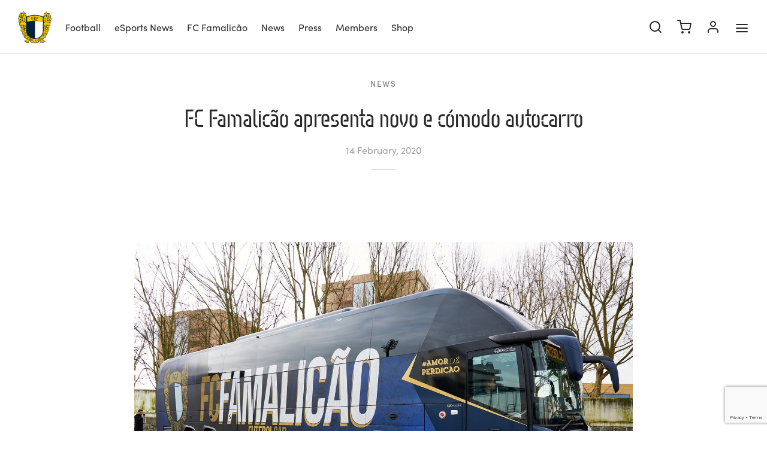

--- FILE ---
content_type: text/html; charset=UTF-8
request_url: https://www.fcfamalicao.pt/en/fc-famalicao-apresenta-novo-e-comodo-autocarro/
body_size: 34232
content:

 <!doctype html>
<html lang="en-US">
<head>
	<meta charset="UTF-8" />
	<meta name="viewport" content="width=device-width, initial-scale=1.0, minimum-scale=1.0, maximum-scale=1.0, user-scalable=no">
	<link rel="profile" href="https://gmpg.org/xfn/11">
	<link rel="pingback" href="https://www.fcfamalicao.pt/xmlrpc.php">
					<script>document.documentElement.className = document.documentElement.className + ' yes-js js_active js'</script>
			<meta name='robots' content='index, follow, max-image-preview:large, max-snippet:-1, max-video-preview:-1' />
	<style>img:is([sizes="auto" i], [sizes^="auto," i]) { contain-intrinsic-size: 3000px 1500px }</style>
	<link rel="alternate" hreflang="pt-pt" href="https://www.fcfamalicao.pt/fc-famalicao-apresenta-novo-e-comodo-autocarro/" />
<link rel="alternate" hreflang="en" href="https://www.fcfamalicao.pt/en/fc-famalicao-apresenta-novo-e-comodo-autocarro/" />
<link rel="alternate" hreflang="x-default" href="https://www.fcfamalicao.pt/fc-famalicao-apresenta-novo-e-comodo-autocarro/" />
<script id="cookie-law-info-gcm-var-js">
var _ckyGcm = {"status":true,"default_settings":[{"analytics":"denied","advertisement":"denied","functional":"denied","necessary":"granted","ad_user_data":"denied","ad_personalization":"denied","regions":"All"}],"wait_for_update":2000,"url_passthrough":false,"ads_data_redaction":false};
</script>
<script id="cookie-law-info-gcm-js" type="text/javascript" src="https://www.fcfamalicao.pt/wp-content/plugins/cookie-law-info/lite/frontend/js/gcm.min.js"></script>
<script id="cookieyes" type="text/javascript" src="https://cdn-cookieyes.com/client_data/eda0285184ac68c2c1854ae3/script.js"></script>
<!-- Google Tag Manager for WordPress by gtm4wp.com -->
<script data-cfasync="false" data-pagespeed-no-defer>
	var gtm4wp_datalayer_name = "dataLayer";
	var dataLayer = dataLayer || [];
	const gtm4wp_use_sku_instead = false;
	const gtm4wp_currency = 'EUR';
	const gtm4wp_product_per_impression = 10;
	const gtm4wp_clear_ecommerce = false;
</script>
<!-- End Google Tag Manager for WordPress by gtm4wp.com -->
	<!-- This site is optimized with the Yoast SEO plugin v25.0 - https://yoast.com/wordpress/plugins/seo/ -->
	<title>FC Famalicão apresenta novo e cómodo autocarro - FC Famalicão</title>
	<link rel="canonical" href="https://www.fcfamalicao.pt/fc-famalicao-apresenta-novo-e-comodo-autocarro/" />
	<meta property="og:locale" content="en_US" />
	<meta property="og:type" content="article" />
	<meta property="og:title" content="FC Famalicão apresenta novo e cómodo autocarro - FC Famalicão" />
	<meta property="og:description" content="O Futebol Clube de Famalicão apresentou, esta sexta-feira, o autocarro que irá transportar a equipa de futebol profissional. O veículo oferece todas as condições de comodidade de forma a permitir bem-estar aos jogadores durante as viagens. O autocarro tem uma lotação de 35 pessoas e foi inteiramente idealizado pela SAD&hellip;" />
	<meta property="og:url" content="https://www.fcfamalicao.pt/en/fc-famalicao-apresenta-novo-e-comodo-autocarro/" />
	<meta property="og:site_name" content="FC Famalicão" />
	<meta property="article:publisher" content="https://www.facebook.com/FCFamalicao/" />
	<meta property="article:published_time" content="2020-02-14T13:29:00+00:00" />
	<meta property="og:image" content="https://www.fcfamalicao.pt/wp-content/uploads/2020/02/fcf_BI_0096_.jpg" />
	<meta property="og:image:width" content="1812" />
	<meta property="og:image:height" content="1210" />
	<meta property="og:image:type" content="image/jpeg" />
	<meta name="author" content="fcfamalicao fcfamalicao" />
	<meta name="twitter:card" content="summary_large_image" />
	<meta name="twitter:creator" content="@fcf1931_oficial" />
	<meta name="twitter:site" content="@fcf1931_oficial" />
	<meta name="twitter:label1" content="Written by" />
	<meta name="twitter:data1" content="fcfamalicao fcfamalicao" />
	<meta name="twitter:label2" content="Est. reading time" />
	<meta name="twitter:data2" content="1 minute" />
	<script type="application/ld+json" class="yoast-schema-graph">{"@context":"https://schema.org","@graph":[{"@type":"Article","@id":"https://www.fcfamalicao.pt/en/fc-famalicao-apresenta-novo-e-comodo-autocarro/#article","isPartOf":{"@id":"https://www.fcfamalicao.pt/en/fc-famalicao-apresenta-novo-e-comodo-autocarro/"},"author":{"name":"fcfamalicao fcfamalicao","@id":"https://www.fcfamalicao.pt/en/#/schema/person/713a4d367f5259360c363ad35dad9247"},"headline":"FC Famalicão apresenta novo e cómodo autocarro","datePublished":"2020-02-14T13:29:00+00:00","mainEntityOfPage":{"@id":"https://www.fcfamalicao.pt/en/fc-famalicao-apresenta-novo-e-comodo-autocarro/"},"wordCount":237,"publisher":{"@id":"https://www.fcfamalicao.pt/en/#organization"},"image":{"@id":"https://www.fcfamalicao.pt/en/fc-famalicao-apresenta-novo-e-comodo-autocarro/#primaryimage"},"thumbnailUrl":"https://www.fcfamalicao.pt/wp-content/uploads/2020/02/fcf_BI_0096_.jpg","articleSection":["News"],"inLanguage":"en-US"},{"@type":"WebPage","@id":"https://www.fcfamalicao.pt/en/fc-famalicao-apresenta-novo-e-comodo-autocarro/","url":"https://www.fcfamalicao.pt/en/fc-famalicao-apresenta-novo-e-comodo-autocarro/","name":"FC Famalicão apresenta novo e cómodo autocarro - FC Famalicão","isPartOf":{"@id":"https://www.fcfamalicao.pt/en/#website"},"primaryImageOfPage":{"@id":"https://www.fcfamalicao.pt/en/fc-famalicao-apresenta-novo-e-comodo-autocarro/#primaryimage"},"image":{"@id":"https://www.fcfamalicao.pt/en/fc-famalicao-apresenta-novo-e-comodo-autocarro/#primaryimage"},"thumbnailUrl":"https://www.fcfamalicao.pt/wp-content/uploads/2020/02/fcf_BI_0096_.jpg","datePublished":"2020-02-14T13:29:00+00:00","breadcrumb":{"@id":"https://www.fcfamalicao.pt/en/fc-famalicao-apresenta-novo-e-comodo-autocarro/#breadcrumb"},"inLanguage":"en-US","potentialAction":[{"@type":"ReadAction","target":["https://www.fcfamalicao.pt/en/fc-famalicao-apresenta-novo-e-comodo-autocarro/"]}]},{"@type":"ImageObject","inLanguage":"en-US","@id":"https://www.fcfamalicao.pt/en/fc-famalicao-apresenta-novo-e-comodo-autocarro/#primaryimage","url":"https://www.fcfamalicao.pt/wp-content/uploads/2020/02/fcf_BI_0096_.jpg","contentUrl":"https://www.fcfamalicao.pt/wp-content/uploads/2020/02/fcf_BI_0096_.jpg","width":1812,"height":1210},{"@type":"BreadcrumbList","@id":"https://www.fcfamalicao.pt/en/fc-famalicao-apresenta-novo-e-comodo-autocarro/#breadcrumb","itemListElement":[{"@type":"ListItem","position":1,"name":"Home","item":"https://www.fcfamalicao.pt/en/"},{"@type":"ListItem","position":2,"name":"News","item":"https://www.fcfamalicao.pt/en/news/"},{"@type":"ListItem","position":3,"name":"FC Famalicão apresenta novo e cómodo autocarro"}]},{"@type":"WebSite","@id":"https://www.fcfamalicao.pt/en/#website","url":"https://www.fcfamalicao.pt/en/","name":"FC Famalicão","description":"Site oficial do Futebol Clube Famalicão. #AMORDEPERDIÇÃO","publisher":{"@id":"https://www.fcfamalicao.pt/en/#organization"},"potentialAction":[{"@type":"SearchAction","target":{"@type":"EntryPoint","urlTemplate":"https://www.fcfamalicao.pt/en/?s={search_term_string}"},"query-input":{"@type":"PropertyValueSpecification","valueRequired":true,"valueName":"search_term_string"}}],"inLanguage":"en-US"},{"@type":"Organization","@id":"https://www.fcfamalicao.pt/en/#organization","name":"FC Famalicão","url":"https://www.fcfamalicao.pt/en/","logo":{"@type":"ImageObject","inLanguage":"en-US","@id":"https://www.fcfamalicao.pt/en/#/schema/logo/image/","url":"https://www.fcfamalicao.pt/wp-content/uploads/2018/11/fcf-logo.png","contentUrl":"https://www.fcfamalicao.pt/wp-content/uploads/2018/11/fcf-logo.png","width":150,"height":143,"caption":"FC Famalicão"},"image":{"@id":"https://www.fcfamalicao.pt/en/#/schema/logo/image/"},"sameAs":["https://www.facebook.com/FCFamalicao/","https://x.com/fcf1931_oficial","https://www.instagram.com/futebolclubefamalicao/","https://www.youtube.com/FCFamalicao1931"]},{"@type":"Person","@id":"https://www.fcfamalicao.pt/en/#/schema/person/713a4d367f5259360c363ad35dad9247","name":"fcfamalicao fcfamalicao","image":{"@type":"ImageObject","inLanguage":"en-US","@id":"https://www.fcfamalicao.pt/en/#/schema/person/image/","url":"https://secure.gravatar.com/avatar/b37399ebd6c6b1f9808b97ddeec50eb3b762cc626cb1e17e3a8b30044160d118?s=96&d=mm&r=g","contentUrl":"https://secure.gravatar.com/avatar/b37399ebd6c6b1f9808b97ddeec50eb3b762cc626cb1e17e3a8b30044160d118?s=96&d=mm&r=g","caption":"fcfamalicao fcfamalicao"}}]}</script>
	<!-- / Yoast SEO plugin. -->


<link rel='dns-prefetch' href='//fonts.googleapis.com' />
<link rel='dns-prefetch' href='//use.typekit.net' />
<link rel='dns-prefetch' href='//use.fontawesome.com' />
<link rel="alternate" type="application/rss+xml" title="FC Famalicão &raquo; Feed" href="https://www.fcfamalicao.pt/en/feed/" />
<link rel="alternate" type="application/rss+xml" title="FC Famalicão &raquo; Comments Feed" href="https://www.fcfamalicao.pt/en/comments/feed/" />
<script>
window._wpemojiSettings = {"baseUrl":"https:\/\/s.w.org\/images\/core\/emoji\/16.0.1\/72x72\/","ext":".png","svgUrl":"https:\/\/s.w.org\/images\/core\/emoji\/16.0.1\/svg\/","svgExt":".svg","source":{"concatemoji":"https:\/\/www.fcfamalicao.pt\/wp-includes\/js\/wp-emoji-release.min.js?ver=6.8.3"}};
/*! This file is auto-generated */
!function(s,n){var o,i,e;function c(e){try{var t={supportTests:e,timestamp:(new Date).valueOf()};sessionStorage.setItem(o,JSON.stringify(t))}catch(e){}}function p(e,t,n){e.clearRect(0,0,e.canvas.width,e.canvas.height),e.fillText(t,0,0);var t=new Uint32Array(e.getImageData(0,0,e.canvas.width,e.canvas.height).data),a=(e.clearRect(0,0,e.canvas.width,e.canvas.height),e.fillText(n,0,0),new Uint32Array(e.getImageData(0,0,e.canvas.width,e.canvas.height).data));return t.every(function(e,t){return e===a[t]})}function u(e,t){e.clearRect(0,0,e.canvas.width,e.canvas.height),e.fillText(t,0,0);for(var n=e.getImageData(16,16,1,1),a=0;a<n.data.length;a++)if(0!==n.data[a])return!1;return!0}function f(e,t,n,a){switch(t){case"flag":return n(e,"\ud83c\udff3\ufe0f\u200d\u26a7\ufe0f","\ud83c\udff3\ufe0f\u200b\u26a7\ufe0f")?!1:!n(e,"\ud83c\udde8\ud83c\uddf6","\ud83c\udde8\u200b\ud83c\uddf6")&&!n(e,"\ud83c\udff4\udb40\udc67\udb40\udc62\udb40\udc65\udb40\udc6e\udb40\udc67\udb40\udc7f","\ud83c\udff4\u200b\udb40\udc67\u200b\udb40\udc62\u200b\udb40\udc65\u200b\udb40\udc6e\u200b\udb40\udc67\u200b\udb40\udc7f");case"emoji":return!a(e,"\ud83e\udedf")}return!1}function g(e,t,n,a){var r="undefined"!=typeof WorkerGlobalScope&&self instanceof WorkerGlobalScope?new OffscreenCanvas(300,150):s.createElement("canvas"),o=r.getContext("2d",{willReadFrequently:!0}),i=(o.textBaseline="top",o.font="600 32px Arial",{});return e.forEach(function(e){i[e]=t(o,e,n,a)}),i}function t(e){var t=s.createElement("script");t.src=e,t.defer=!0,s.head.appendChild(t)}"undefined"!=typeof Promise&&(o="wpEmojiSettingsSupports",i=["flag","emoji"],n.supports={everything:!0,everythingExceptFlag:!0},e=new Promise(function(e){s.addEventListener("DOMContentLoaded",e,{once:!0})}),new Promise(function(t){var n=function(){try{var e=JSON.parse(sessionStorage.getItem(o));if("object"==typeof e&&"number"==typeof e.timestamp&&(new Date).valueOf()<e.timestamp+604800&&"object"==typeof e.supportTests)return e.supportTests}catch(e){}return null}();if(!n){if("undefined"!=typeof Worker&&"undefined"!=typeof OffscreenCanvas&&"undefined"!=typeof URL&&URL.createObjectURL&&"undefined"!=typeof Blob)try{var e="postMessage("+g.toString()+"("+[JSON.stringify(i),f.toString(),p.toString(),u.toString()].join(",")+"));",a=new Blob([e],{type:"text/javascript"}),r=new Worker(URL.createObjectURL(a),{name:"wpTestEmojiSupports"});return void(r.onmessage=function(e){c(n=e.data),r.terminate(),t(n)})}catch(e){}c(n=g(i,f,p,u))}t(n)}).then(function(e){for(var t in e)n.supports[t]=e[t],n.supports.everything=n.supports.everything&&n.supports[t],"flag"!==t&&(n.supports.everythingExceptFlag=n.supports.everythingExceptFlag&&n.supports[t]);n.supports.everythingExceptFlag=n.supports.everythingExceptFlag&&!n.supports.flag,n.DOMReady=!1,n.readyCallback=function(){n.DOMReady=!0}}).then(function(){return e}).then(function(){var e;n.supports.everything||(n.readyCallback(),(e=n.source||{}).concatemoji?t(e.concatemoji):e.wpemoji&&e.twemoji&&(t(e.twemoji),t(e.wpemoji)))}))}((window,document),window._wpemojiSettings);
</script>
<link rel='stylesheet' id='formidable-css' href='https://www.fcfamalicao.pt/wp-content/plugins/formidable/css/formidableforms.css?ver=5271557' media='all' />
<link rel='stylesheet' id='sbi_styles-css' href='https://www.fcfamalicao.pt/wp-content/plugins/instagram-feed/css/sbi-styles.min.css?ver=6.8.0' media='all' />
<link rel='stylesheet' id='layerslider-css' href='https://www.fcfamalicao.pt/wp-content/plugins/LayerSlider/assets/static/layerslider/css/layerslider.css?ver=7.14.4' media='all' />
<style id='wp-emoji-styles-inline-css'>

	img.wp-smiley, img.emoji {
		display: inline !important;
		border: none !important;
		box-shadow: none !important;
		height: 1em !important;
		width: 1em !important;
		margin: 0 0.07em !important;
		vertical-align: -0.1em !important;
		background: none !important;
		padding: 0 !important;
	}
</style>
<link rel='stylesheet' id='wp-block-library-css' href='https://www.fcfamalicao.pt/wp-includes/css/dist/block-library/style.min.css?ver=6.8.3' media='all' />
<style id='wp-block-library-theme-inline-css'>
.wp-block-audio :where(figcaption){color:#555;font-size:13px;text-align:center}.is-dark-theme .wp-block-audio :where(figcaption){color:#ffffffa6}.wp-block-audio{margin:0 0 1em}.wp-block-code{border:1px solid #ccc;border-radius:4px;font-family:Menlo,Consolas,monaco,monospace;padding:.8em 1em}.wp-block-embed :where(figcaption){color:#555;font-size:13px;text-align:center}.is-dark-theme .wp-block-embed :where(figcaption){color:#ffffffa6}.wp-block-embed{margin:0 0 1em}.blocks-gallery-caption{color:#555;font-size:13px;text-align:center}.is-dark-theme .blocks-gallery-caption{color:#ffffffa6}:root :where(.wp-block-image figcaption){color:#555;font-size:13px;text-align:center}.is-dark-theme :root :where(.wp-block-image figcaption){color:#ffffffa6}.wp-block-image{margin:0 0 1em}.wp-block-pullquote{border-bottom:4px solid;border-top:4px solid;color:currentColor;margin-bottom:1.75em}.wp-block-pullquote cite,.wp-block-pullquote footer,.wp-block-pullquote__citation{color:currentColor;font-size:.8125em;font-style:normal;text-transform:uppercase}.wp-block-quote{border-left:.25em solid;margin:0 0 1.75em;padding-left:1em}.wp-block-quote cite,.wp-block-quote footer{color:currentColor;font-size:.8125em;font-style:normal;position:relative}.wp-block-quote:where(.has-text-align-right){border-left:none;border-right:.25em solid;padding-left:0;padding-right:1em}.wp-block-quote:where(.has-text-align-center){border:none;padding-left:0}.wp-block-quote.is-large,.wp-block-quote.is-style-large,.wp-block-quote:where(.is-style-plain){border:none}.wp-block-search .wp-block-search__label{font-weight:700}.wp-block-search__button{border:1px solid #ccc;padding:.375em .625em}:where(.wp-block-group.has-background){padding:1.25em 2.375em}.wp-block-separator.has-css-opacity{opacity:.4}.wp-block-separator{border:none;border-bottom:2px solid;margin-left:auto;margin-right:auto}.wp-block-separator.has-alpha-channel-opacity{opacity:1}.wp-block-separator:not(.is-style-wide):not(.is-style-dots){width:100px}.wp-block-separator.has-background:not(.is-style-dots){border-bottom:none;height:1px}.wp-block-separator.has-background:not(.is-style-wide):not(.is-style-dots){height:2px}.wp-block-table{margin:0 0 1em}.wp-block-table td,.wp-block-table th{word-break:normal}.wp-block-table :where(figcaption){color:#555;font-size:13px;text-align:center}.is-dark-theme .wp-block-table :where(figcaption){color:#ffffffa6}.wp-block-video :where(figcaption){color:#555;font-size:13px;text-align:center}.is-dark-theme .wp-block-video :where(figcaption){color:#ffffffa6}.wp-block-video{margin:0 0 1em}:root :where(.wp-block-template-part.has-background){margin-bottom:0;margin-top:0;padding:1.25em 2.375em}
</style>
<style id='classic-theme-styles-inline-css'>
/*! This file is auto-generated */
.wp-block-button__link{color:#fff;background-color:#32373c;border-radius:9999px;box-shadow:none;text-decoration:none;padding:calc(.667em + 2px) calc(1.333em + 2px);font-size:1.125em}.wp-block-file__button{background:#32373c;color:#fff;text-decoration:none}
</style>
<style id='safe-svg-svg-icon-style-inline-css'>
.safe-svg-cover{text-align:center}.safe-svg-cover .safe-svg-inside{display:inline-block;max-width:100%}.safe-svg-cover svg{height:100%;max-height:100%;max-width:100%;width:100%}

</style>
<link rel='stylesheet' id='jquery-selectBox-css' href='https://www.fcfamalicao.pt/wp-content/plugins/yith-woocommerce-wishlist/assets/css/jquery.selectBox.css?ver=1.2.0' media='all' />
<link rel='stylesheet' id='woocommerce_prettyPhoto_css-css' href='//www.fcfamalicao.pt/wp-content/plugins/woocommerce/assets/css/prettyPhoto.css?ver=3.1.6' media='all' />
<link rel='stylesheet' id='yith-wcwl-main-css' href='https://www.fcfamalicao.pt/wp-content/plugins/yith-woocommerce-wishlist/assets/css/style.css?ver=4.5.0' media='all' />
<style id='yith-wcwl-main-inline-css'>
 :root { --rounded-corners-radius: 16px; --add-to-cart-rounded-corners-radius: 16px; --color-headers-background: #F4F4F4; --feedback-duration: 3s } 
 :root { --rounded-corners-radius: 16px; --add-to-cart-rounded-corners-radius: 16px; --color-headers-background: #F4F4F4; --feedback-duration: 3s } 
</style>
<link rel='stylesheet' id='font-awesome-svg-styles-css' href='https://www.fcfamalicao.pt/wp-content/uploads/font-awesome/v6.4.2/css/svg-with-js.css' media='all' />
<style id='font-awesome-svg-styles-inline-css'>
   .wp-block-font-awesome-icon svg::before,
   .wp-rich-text-font-awesome-icon svg::before {content: unset;}
</style>
<style id='global-styles-inline-css'>
:root{--wp--preset--aspect-ratio--square: 1;--wp--preset--aspect-ratio--4-3: 4/3;--wp--preset--aspect-ratio--3-4: 3/4;--wp--preset--aspect-ratio--3-2: 3/2;--wp--preset--aspect-ratio--2-3: 2/3;--wp--preset--aspect-ratio--16-9: 16/9;--wp--preset--aspect-ratio--9-16: 9/16;--wp--preset--color--black: #000000;--wp--preset--color--cyan-bluish-gray: #abb8c3;--wp--preset--color--white: #ffffff;--wp--preset--color--pale-pink: #f78da7;--wp--preset--color--vivid-red: #cf2e2e;--wp--preset--color--luminous-vivid-orange: #ff6900;--wp--preset--color--luminous-vivid-amber: #fcb900;--wp--preset--color--light-green-cyan: #7bdcb5;--wp--preset--color--vivid-green-cyan: #00d084;--wp--preset--color--pale-cyan-blue: #8ed1fc;--wp--preset--color--vivid-cyan-blue: #0693e3;--wp--preset--color--vivid-purple: #9b51e0;--wp--preset--color--gutenberg-white: #ffffff;--wp--preset--color--gutenberg-shade: #f8f8f8;--wp--preset--color--gutenberg-gray: #777777;--wp--preset--color--gutenberg-dark: #282828;--wp--preset--color--gutenberg-accent: #b9a16b;--wp--preset--gradient--vivid-cyan-blue-to-vivid-purple: linear-gradient(135deg,rgba(6,147,227,1) 0%,rgb(155,81,224) 100%);--wp--preset--gradient--light-green-cyan-to-vivid-green-cyan: linear-gradient(135deg,rgb(122,220,180) 0%,rgb(0,208,130) 100%);--wp--preset--gradient--luminous-vivid-amber-to-luminous-vivid-orange: linear-gradient(135deg,rgba(252,185,0,1) 0%,rgba(255,105,0,1) 100%);--wp--preset--gradient--luminous-vivid-orange-to-vivid-red: linear-gradient(135deg,rgba(255,105,0,1) 0%,rgb(207,46,46) 100%);--wp--preset--gradient--very-light-gray-to-cyan-bluish-gray: linear-gradient(135deg,rgb(238,238,238) 0%,rgb(169,184,195) 100%);--wp--preset--gradient--cool-to-warm-spectrum: linear-gradient(135deg,rgb(74,234,220) 0%,rgb(151,120,209) 20%,rgb(207,42,186) 40%,rgb(238,44,130) 60%,rgb(251,105,98) 80%,rgb(254,248,76) 100%);--wp--preset--gradient--blush-light-purple: linear-gradient(135deg,rgb(255,206,236) 0%,rgb(152,150,240) 100%);--wp--preset--gradient--blush-bordeaux: linear-gradient(135deg,rgb(254,205,165) 0%,rgb(254,45,45) 50%,rgb(107,0,62) 100%);--wp--preset--gradient--luminous-dusk: linear-gradient(135deg,rgb(255,203,112) 0%,rgb(199,81,192) 50%,rgb(65,88,208) 100%);--wp--preset--gradient--pale-ocean: linear-gradient(135deg,rgb(255,245,203) 0%,rgb(182,227,212) 50%,rgb(51,167,181) 100%);--wp--preset--gradient--electric-grass: linear-gradient(135deg,rgb(202,248,128) 0%,rgb(113,206,126) 100%);--wp--preset--gradient--midnight: linear-gradient(135deg,rgb(2,3,129) 0%,rgb(40,116,252) 100%);--wp--preset--font-size--small: 13px;--wp--preset--font-size--medium: 20px;--wp--preset--font-size--large: 36px;--wp--preset--font-size--x-large: 42px;--wp--preset--spacing--20: 0.44rem;--wp--preset--spacing--30: 0.67rem;--wp--preset--spacing--40: 1rem;--wp--preset--spacing--50: 1.5rem;--wp--preset--spacing--60: 2.25rem;--wp--preset--spacing--70: 3.38rem;--wp--preset--spacing--80: 5.06rem;--wp--preset--shadow--natural: 6px 6px 9px rgba(0, 0, 0, 0.2);--wp--preset--shadow--deep: 12px 12px 50px rgba(0, 0, 0, 0.4);--wp--preset--shadow--sharp: 6px 6px 0px rgba(0, 0, 0, 0.2);--wp--preset--shadow--outlined: 6px 6px 0px -3px rgba(255, 255, 255, 1), 6px 6px rgba(0, 0, 0, 1);--wp--preset--shadow--crisp: 6px 6px 0px rgba(0, 0, 0, 1);}:where(.is-layout-flex){gap: 0.5em;}:where(.is-layout-grid){gap: 0.5em;}body .is-layout-flex{display: flex;}.is-layout-flex{flex-wrap: wrap;align-items: center;}.is-layout-flex > :is(*, div){margin: 0;}body .is-layout-grid{display: grid;}.is-layout-grid > :is(*, div){margin: 0;}:where(.wp-block-columns.is-layout-flex){gap: 2em;}:where(.wp-block-columns.is-layout-grid){gap: 2em;}:where(.wp-block-post-template.is-layout-flex){gap: 1.25em;}:where(.wp-block-post-template.is-layout-grid){gap: 1.25em;}.has-black-color{color: var(--wp--preset--color--black) !important;}.has-cyan-bluish-gray-color{color: var(--wp--preset--color--cyan-bluish-gray) !important;}.has-white-color{color: var(--wp--preset--color--white) !important;}.has-pale-pink-color{color: var(--wp--preset--color--pale-pink) !important;}.has-vivid-red-color{color: var(--wp--preset--color--vivid-red) !important;}.has-luminous-vivid-orange-color{color: var(--wp--preset--color--luminous-vivid-orange) !important;}.has-luminous-vivid-amber-color{color: var(--wp--preset--color--luminous-vivid-amber) !important;}.has-light-green-cyan-color{color: var(--wp--preset--color--light-green-cyan) !important;}.has-vivid-green-cyan-color{color: var(--wp--preset--color--vivid-green-cyan) !important;}.has-pale-cyan-blue-color{color: var(--wp--preset--color--pale-cyan-blue) !important;}.has-vivid-cyan-blue-color{color: var(--wp--preset--color--vivid-cyan-blue) !important;}.has-vivid-purple-color{color: var(--wp--preset--color--vivid-purple) !important;}.has-black-background-color{background-color: var(--wp--preset--color--black) !important;}.has-cyan-bluish-gray-background-color{background-color: var(--wp--preset--color--cyan-bluish-gray) !important;}.has-white-background-color{background-color: var(--wp--preset--color--white) !important;}.has-pale-pink-background-color{background-color: var(--wp--preset--color--pale-pink) !important;}.has-vivid-red-background-color{background-color: var(--wp--preset--color--vivid-red) !important;}.has-luminous-vivid-orange-background-color{background-color: var(--wp--preset--color--luminous-vivid-orange) !important;}.has-luminous-vivid-amber-background-color{background-color: var(--wp--preset--color--luminous-vivid-amber) !important;}.has-light-green-cyan-background-color{background-color: var(--wp--preset--color--light-green-cyan) !important;}.has-vivid-green-cyan-background-color{background-color: var(--wp--preset--color--vivid-green-cyan) !important;}.has-pale-cyan-blue-background-color{background-color: var(--wp--preset--color--pale-cyan-blue) !important;}.has-vivid-cyan-blue-background-color{background-color: var(--wp--preset--color--vivid-cyan-blue) !important;}.has-vivid-purple-background-color{background-color: var(--wp--preset--color--vivid-purple) !important;}.has-black-border-color{border-color: var(--wp--preset--color--black) !important;}.has-cyan-bluish-gray-border-color{border-color: var(--wp--preset--color--cyan-bluish-gray) !important;}.has-white-border-color{border-color: var(--wp--preset--color--white) !important;}.has-pale-pink-border-color{border-color: var(--wp--preset--color--pale-pink) !important;}.has-vivid-red-border-color{border-color: var(--wp--preset--color--vivid-red) !important;}.has-luminous-vivid-orange-border-color{border-color: var(--wp--preset--color--luminous-vivid-orange) !important;}.has-luminous-vivid-amber-border-color{border-color: var(--wp--preset--color--luminous-vivid-amber) !important;}.has-light-green-cyan-border-color{border-color: var(--wp--preset--color--light-green-cyan) !important;}.has-vivid-green-cyan-border-color{border-color: var(--wp--preset--color--vivid-green-cyan) !important;}.has-pale-cyan-blue-border-color{border-color: var(--wp--preset--color--pale-cyan-blue) !important;}.has-vivid-cyan-blue-border-color{border-color: var(--wp--preset--color--vivid-cyan-blue) !important;}.has-vivid-purple-border-color{border-color: var(--wp--preset--color--vivid-purple) !important;}.has-vivid-cyan-blue-to-vivid-purple-gradient-background{background: var(--wp--preset--gradient--vivid-cyan-blue-to-vivid-purple) !important;}.has-light-green-cyan-to-vivid-green-cyan-gradient-background{background: var(--wp--preset--gradient--light-green-cyan-to-vivid-green-cyan) !important;}.has-luminous-vivid-amber-to-luminous-vivid-orange-gradient-background{background: var(--wp--preset--gradient--luminous-vivid-amber-to-luminous-vivid-orange) !important;}.has-luminous-vivid-orange-to-vivid-red-gradient-background{background: var(--wp--preset--gradient--luminous-vivid-orange-to-vivid-red) !important;}.has-very-light-gray-to-cyan-bluish-gray-gradient-background{background: var(--wp--preset--gradient--very-light-gray-to-cyan-bluish-gray) !important;}.has-cool-to-warm-spectrum-gradient-background{background: var(--wp--preset--gradient--cool-to-warm-spectrum) !important;}.has-blush-light-purple-gradient-background{background: var(--wp--preset--gradient--blush-light-purple) !important;}.has-blush-bordeaux-gradient-background{background: var(--wp--preset--gradient--blush-bordeaux) !important;}.has-luminous-dusk-gradient-background{background: var(--wp--preset--gradient--luminous-dusk) !important;}.has-pale-ocean-gradient-background{background: var(--wp--preset--gradient--pale-ocean) !important;}.has-electric-grass-gradient-background{background: var(--wp--preset--gradient--electric-grass) !important;}.has-midnight-gradient-background{background: var(--wp--preset--gradient--midnight) !important;}.has-small-font-size{font-size: var(--wp--preset--font-size--small) !important;}.has-medium-font-size{font-size: var(--wp--preset--font-size--medium) !important;}.has-large-font-size{font-size: var(--wp--preset--font-size--large) !important;}.has-x-large-font-size{font-size: var(--wp--preset--font-size--x-large) !important;}
:where(.wp-block-post-template.is-layout-flex){gap: 1.25em;}:where(.wp-block-post-template.is-layout-grid){gap: 1.25em;}
:where(.wp-block-columns.is-layout-flex){gap: 2em;}:where(.wp-block-columns.is-layout-grid){gap: 2em;}
:root :where(.wp-block-pullquote){font-size: 1.5em;line-height: 1.6;}
</style>
<link rel='stylesheet' id='contact-form-7-css' href='https://www.fcfamalicao.pt/wp-content/plugins/contact-form-7/includes/css/styles.css?ver=6.0.6' media='all' />
<link rel='stylesheet' id='dashicons-css' href='https://www.fcfamalicao.pt/wp-includes/css/dashicons.min.css?ver=6.8.3' media='all' />
<style id='dashicons-inline-css'>
[data-font="Dashicons"]:before {font-family: 'Dashicons' !important;content: attr(data-icon) !important;speak: none !important;font-weight: normal !important;font-variant: normal !important;text-transform: none !important;line-height: 1 !important;font-style: normal !important;-webkit-font-smoothing: antialiased !important;-moz-osx-font-smoothing: grayscale !important;}
</style>
<link rel='stylesheet' id='sportspress-general-css' href='//www.fcfamalicao.pt/wp-content/plugins/sportspress/assets/css/sportspress.css?ver=2.7.24' media='all' />
<link rel='stylesheet' id='sportspress-icons-css' href='//www.fcfamalicao.pt/wp-content/plugins/sportspress/assets/css/icons.css?ver=2.7' media='all' />
<link rel='stylesheet' id='sportspress-roboto-css' href='//fonts.googleapis.com/css?family=Roboto%3A400%2C500&#038;subset=cyrillic%2Ccyrillic-ext%2Cgreek%2Cgreek-ext%2Clatin-ext%2Cvietnamese&#038;ver=2.7' media='all' />
<link rel='stylesheet' id='sportspress-style-css' href='//www.fcfamalicao.pt/wp-content/plugins/sportspress/assets/css/sportspress-style.css?ver=2.7' media='all' />
<link rel='stylesheet' id='sportspress-style-ltr-css' href='//www.fcfamalicao.pt/wp-content/plugins/sportspress/assets/css/sportspress-style-ltr.css?ver=2.7' media='all' />
<style id='woocommerce-inline-inline-css'>
.woocommerce form .form-row .required { visibility: visible; }
</style>
<link rel='stylesheet' id='fpf_front-css' href='https://www.fcfamalicao.pt/wp-content/plugins/flexible-product-fields/assets/css/front.min.css?ver=2.9.1.69' media='all' />
<link rel='stylesheet' id='wpml-menu-item-0-css' href='https://www.fcfamalicao.pt/wp-content/plugins/sitepress-multilingual-cms/templates/language-switchers/menu-item/style.min.css?ver=1' media='all' />
<link rel='stylesheet' id='woo-variation-swatches-css' href='https://www.fcfamalicao.pt/wp-content/plugins/woo-variation-swatches/assets/css/frontend.min.css?ver=1742230456' media='all' />
<style id='woo-variation-swatches-inline-css'>
:root {
--wvs-tick:url("data:image/svg+xml;utf8,%3Csvg filter='drop-shadow(0px 0px 2px rgb(0 0 0 / .8))' xmlns='http://www.w3.org/2000/svg'  viewBox='0 0 30 30'%3E%3Cpath fill='none' stroke='%23ffffff' stroke-linecap='round' stroke-linejoin='round' stroke-width='4' d='M4 16L11 23 27 7'/%3E%3C/svg%3E");

--wvs-cross:url("data:image/svg+xml;utf8,%3Csvg filter='drop-shadow(0px 0px 5px rgb(255 255 255 / .6))' xmlns='http://www.w3.org/2000/svg' width='72px' height='72px' viewBox='0 0 24 24'%3E%3Cpath fill='none' stroke='%23ff0000' stroke-linecap='round' stroke-width='0.6' d='M5 5L19 19M19 5L5 19'/%3E%3C/svg%3E");
--wvs-single-product-item-width:30px;
--wvs-single-product-item-height:30px;
--wvs-single-product-item-font-size:16px}
</style>
<link rel='stylesheet' id='brands-styles-css' href='https://www.fcfamalicao.pt/wp-content/plugins/woocommerce/assets/css/brands.css?ver=9.8.6' media='all' />
<link rel='stylesheet' id='goya-typekit-main-css' href='//use.typekit.net/cvl0dbd.css?ver=6.8.3' media='all' />
<link rel='stylesheet' id='goya-typekit-second-css' href='//use.typekit.net/cvl0dbd.css?ver=6.8.3' media='all' />
<link rel='stylesheet' id='goya-grid-css' href='https://www.fcfamalicao.pt/wp-content/themes/goya/assets/css/grid.css?ver=1.0.5.4' media='all' />
<link rel='stylesheet' id='goya-core-css' href='https://www.fcfamalicao.pt/wp-content/themes/goya/assets/css/core.css?ver=1.0.5.4' media='all' />
<link rel='stylesheet' id='goya-icons-css' href='https://www.fcfamalicao.pt/wp-content/themes/goya/assets/icons/theme-icons/style.css?ver=1.0.5.4' media='all' />
<link rel='stylesheet' id='goya-shop-css' href='https://www.fcfamalicao.pt/wp-content/themes/goya/assets/css/shop.css?ver=1.0.5.4' media='all' />
<link rel='stylesheet' id='goya-elements-css' href='https://www.fcfamalicao.pt/wp-content/themes/goya/assets/css/vc-elements.css?ver=1.0.5.4' media='all' />
<style id='goya-customizer-styles-inline-css'>
body,blockquote cite,.hentry h2,.post-sidebar .widget > h6,.hentry h2,.mfp-content h2,.footer h2,.hentry h3,.mfp-content h3,.footer h3,.hentry h4,.mfp-content h4,.footer h4,.et-banner-text .et-banner-title,.woocommerce-order-received h2,.woocommerce-MyAccount-content h2,.woocommerce-MyAccount-content h3,.woocommerce-checkout h3,.order_review_heading,.woocommerce-MyAccount-content legend,.related h2,.up-sells h2,.cross-sells h2,.cart-collaterals h5,.cart-collaterals h3,.cart-collaterals h2,.related-posts .related-title,.et_post_nav .post_nav_link h3,.comment-reply-title,.comment-reply-title .button,.product-details-accordion .woocommerce-Reviews-title,.comments-container .comments-title {font-family:sofia-pro;}h1,.page-header .page-title,.entry-header .entry-title,.et-shop-title,.product-showcase.product-title-top .product_title,.et-product-detail .summary h1.product_title,.entry-title.blog-title,.post.post-detail .entry-header .entry-title,.post.post-detail .post-featured .entry-header .entry-title,.wp-block-cover .wp-block-cover-text,.wp-block-cover .wp-block-cover__inner-container,.wp-block-cover-image .wp-block-cover-image-text,.wp-block-cover-image h2,.revslider-slide-title,blockquote h1, blockquote h2, blockquote h3, blockquote h4, blockquote h5, blockquote h6,blockquote p,.post-sidebar .widget > h6,.hentry:not(.wc-tab) h2,.mfp-content h2,.footer h2,.hentry .wc-tab h2,.hentry h3,.mfp-content h3,.footer h3,.et-banner-text .et-banner-title,.woocommerce-order-received h2,.woocommerce-MyAccount-content h2,.woocommerce-MyAccount-content h3,.woocommerce-checkout h3,.order_review_heading,.woocommerce-MyAccount-content legend,.et-portfolio .type-portfolio h3,.related h2,.up-sells h2,.cross-sells h2,.cart-collaterals h5,.cart-collaterals h3,.cart-collaterals h2,.related-posts .related-title,.et_post_nav .post_nav_link h3,.comments-container .comments-title,.comment-reply-title,.product-details-accordion .woocommerce-Reviews-title,.font-catcher {font-family:tenby-stencil;}body,blockquote cite,div.vc_progress_bar .vc_single_bar .vc_label,div.vc_toggle_size_sm .vc_toggle_title h4 {font-size:16px;}.wp-caption-text,.woocommerce-breadcrumb,.post.listing .listing_content .post-meta,.footer-bar .footer-bar-content,.side-menu .mobile-widgets p,.side-menu .side-widgets p,.products .product.product-category a div h2 .count,#payment .payment_methods li .payment_box,#payment .payment_methods li a.about_paypal,.et-product-detail .summary .sizing_guide,#reviews .commentlist li .comment-text .woocommerce-review__verified,#reviews .commentlist li .comment-text .woocommerce-review__published-date,.commentlist > li .comment-meta,.widget .type-post .post-meta,.widget_rss .rss-date,.wp-block-latest-comments__comment-date,.wp-block-latest-posts__post-date,.commentlist > li .reply,.comment-reply-title small,.commentlist .bypostauthor .post-author,.commentlist .bypostauthor > .comment-body .fn:after,.et-portfolio.et-portfolio-style-hover-card .type-portfolio .et-portfolio-excerpt {font-size:14px;}h1, h2, h3, h4, h5, h6{color:#282828;}.et-banner .et-banner-content .et-banner-title.color-accent,.et-banner .et-banner-content .et-banner-subtitle.color-accent,.et-banner .et-banner-content .et-banner-link.link.color-accent,.et-banner .et-banner-content .et-banner-link.link.color-accent:hover,.et-banner .et-banner-content .et-banner-link.outlined.color-accent,.et-banner .et-banner-content .et-banner-link.outlined.color-accent:hover {color:#b9a16b;}.et-banner .et-banner-content .et-banner-subtitle.tag_style.color-accent,.et-banner .et-banner-content .et-banner-link.solid.color-accent,.et-banner .et-banner-content .et-banner-link.solid.color-accent:hover {background:#b9a16b;}.et-iconbox.icon-style-background.icon-color-accent .et-feature-icon {background:#b9a16b;}.et-iconbox.icon-style-border.icon-color-accent .et-feature-icon,.et-iconbox.icon-style-simple.icon-color-accent .et-feature-icon {color:#b9a16b;}.et-counter.counter-color-accent .h1,.et-counter.icon-color-accent i {color:#b9a16b;}.et_btn.solid.color-accent {background:#b9a16b;}.et_btn.link.color-accent,.et_btn.outlined.color-accent,.et_btn.outlined.color-accent:hover {color:#b9a16b;}.et-animatype.color-accent .et-animated-entry,.et-stroketype.color-accent *{color:#b9a16b;}.slick-prev:hover,.slick-next:hover,.flex-prev:hover,.flex-next:hover,.mfp-wrap.quick-search .mfp-content [type="submit"],.et-close,.single-product .pswp__button:hover,.content404 h4,.woocommerce-tabs .tabs li a span,.woo-variation-gallery-wrapper .woo-variation-gallery-trigger:hover:after,.mobile-menu li.menu-item-has-children.active > .et-menu-toggle:after,.mobile-menu li.menu-item-has-children > .et-menu-toggle:hover,.remove:hover, a.remove:hover,span.minicart-counter.et-count-zero,.tag-cloud-link .tag-link-count,.star-rating > span:before,.comment-form-rating .stars > span:before,.wpmc-tabs-wrapper li.wpmc-tab-item.current,div.argmc-wrapper .tab-completed-icon:before,div.argmc-wrapper .argmc-tab-item.completed .argmc-tab-number,.widget ul li.active,.et-wp-gallery-popup .mfp-arrow {color:#b9a16b;}.accent-color:not(.fancy-tag),.accent-color:not(.fancy-tag) .wpb_wrapper > h1,.accent-color:not(.fancy-tag) .wpb_wrapper > h2,.accent-color:not(.fancy-tag) .wpb_wrapper > h3,.accent-color:not(.fancy-tag) .wpb_wrapper > h4,.accent-color:not(.fancy-tag) .wpb_wrapper > h5,.accent-color:not(.fancy-tag) .wpb_wrapper > h6,.accent-color:not(.fancy-tag) .wpb_wrapper > p {color:#b9a16b !important;}.accent-color.fancy-tag,.wpb_text_column .accent-color.fancy-tag:last-child,.accent-color.fancy-tag .wpb_wrapper > h1,.accent-color.fancy-tag .wpb_wrapper > h2,.accent-color.fancy-tag .wpb_wrapper > h3,.accent-color.fancy-tag .wpb_wrapper > h4,.accent-color.fancy-tag .wpb_wrapper > h5,.accent-color.fancy-tag .wpb_wrapper > h6,.accent-color.fancy-tag .wpb_wrapper > p {background-color:#b9a16b;}.wpmc-tabs-wrapper li.wpmc-tab-item.current .wpmc-tab-number,.wpmc-tabs-wrapper li.wpmc-tab-item.current:before,.tag-cloud-link:hover,div.argmc-wrapper .argmc-tab-item.completed .argmc-tab-number,div.argmc-wrapper .argmc-tab-item.current .argmc-tab-number,div.argmc-wrapper .argmc-tab-item.last.current + .argmc-tab-item:hover .argmc-tab-number {border-color:#b9a16b;}.mfp-close.scissors-close:hover:before,.mfp-close.scissors-close:hover:after,.remove:hover:before,.remove:hover:after,#side-cart .remove:hover:before,#side-cart .remove:hover:after,#side-cart.dark .remove:hover:before,#side-cart.dark .remove:hover:after,#side-filters.ajax-loader .et-close,.vc_progress_bar.vc_progress-bar-color-bar_orange .vc_single_bar span.vc_bar,span.minicart-counter,.filter-trigger .et-active-filters-count,.et-active-filters-count,div.argmc-wrapper .argmc-tab-item.current .argmc-tab-number,div.argmc-wrapper .argmc-tab-item.visited:hover .argmc-tab-number,div.argmc-wrapper .argmc-tab-item.last.current + .argmc-tab-item:hover .argmc-tab-number,.slick-dots li button:hover,.wpb_column.et-light-column .postline:before,.wpb_column.et-light-column .postline-medium:before,.wpb_column.et-light-column .postline-large:before,.et-feat-video-btn:hover .et-featured-video-icon:after,.post.type-post.sticky .entry-title a:after {background-color:#b9a16b;}div.argmc-wrapper .argmc-tab-item.visited:before {border-bottom-color:#b9a16b;}.yith-wcan-loading:after,.blockUI.blockOverlay:after,.easyzoom-notice:after,.woocommerce-product-gallery__wrapper .slick:after,.add_to_cart_button.loading:after,.et-loader:after {background-color:#b9a16b;}.fancy-title,h1.fancy-title,h2.fancy-title,h3.fancy-title,h4.fancy-title,h5.fancy-title,h6.fancy-title {color:#b9a16b}.fancy-tag,h1.fancy-tag,h2.fancy-tag,h3.fancy-tag,h4.fancy-tag,h5.fancy-tag,h6.fancy-tag {background-color:#b9a16b}@media only screen and (min-width:992px) {.header,.header-spacer,.product-header-spacer {height:90px;}.page-header-transparent .hero-header .hero-title {padding-top:90px;}.et-product-detail.et-product-layout-no-padding.product-header-transparent .showcase-inner .product-information {padding-top:90px;}.header_on_scroll:not(.megamenu-active) .header,.header_on_scroll:not(.megamenu-active) .header-spacer,.header_on_scroll:not(.megamenu-active) .product-header-spacer {height:70px;}}@media only screen and (max-width:991px) {.header,.header_on_scroll .header,.header-spacer,.product-header-spacer {height:60px;}.page-header-transparent .hero-header .hero-title {padding-top:60px;}}@media screen and (min-width:576px) and (max-width:767px) {.sticky-product-bar {height:60px;}.product-bar-visible.single-product.fixed-product-bar-bottom .footer {margin-bottom:60px;}.product-bar-visible.single-product.fixed-product-bar-bottom #scroll_to_top.active {bottom:70px;}}.header .menu-holder {min-height:56px;}@media only screen and (max-width:767px) {.header .menu-holder {min-height:24px;}}.header .logolink .logoimg {max-height:56px;}@media only screen and (max-width:767px) {.header .logolink .logoimg {max-height:24px;}}@media only screen and (min-width:992px) { .header_on_scroll:not(.megamenu-active) .header .logolink .logoimg { max-height:56px; }}.top-bar {background-color:#282828;height:40px;line-height:40px;}.top-bar,.top-bar a,.top-bar button,.top-bar .selected {color:#eeeeee;}.page-header-regular .header,.header_on_scroll .header {background-color:#ffffff;}@media only screen and (max-width:576px) {.page-header-transparent:not(.header-transparent-mobiles):not(.header_on_scroll) .header {background-color:#ffffff;}}.header a,.header .menu-toggle,.header .goya-search button {color:#282828;}@media only screen and (max-width:767px) {.sticky-header-light .header .menu-toggle:hover,.header-transparent-mobiles.sticky-header-light.header_on_scroll .header a.icon,.header-transparent-mobiles.sticky-header-light.header_on_scroll .header .menu-toggle,.header-transparent-mobiles.light-title:not(.header_on_scroll) .header a.icon,.header-transparent-mobiles.light-title:not(.header_on_scroll) .header .menu-toggle {color:#ffffff;}}@media only screen and (min-width:768px) {.light-title:not(.header_on_scroll) .header .site-title,.light-title:not(.header_on_scroll) .header .et-header-menu>li> a,.sticky-header-light.header_on_scroll .header .et-header-menu>li> a,.light-title:not(.header_on_scroll) span.minicart-counter.et-count-zero,.sticky-header-light.header_on_scroll .header .icon,.sticky-header-light.header_on_scroll .header .menu-toggle,.light-title:not(.header_on_scroll) .header .icon,.light-title:not(.header_on_scroll) .header .menu-toggle {color:#ffffff;}}.et-header-menu .menu-label,.mobile-menu .menu-label {background-color:#bbbbbb;}.et-header-menu ul.sub-menu:before,.et-header-menu .sub-menu .sub-menu {background-color:#ffffff;}.et-header-menu>li.menu-item-has-children > a:after {border-bottom-color:#ffffff;}.et-header-menu ul.sub-menu li a {color:#444444;}.side-panel .mobile-bar,.side-panel .mobile-bar.dark {background:#f8f8f8;}.side-mobile-menu,.side-mobile-menu.dark { background:#ffffff;}.side-fullscreen-menu,.side-fullscreen-menu.dark { background:#ffffff;}.site-footer,.site-footer.dark {background-color:#173854;}.site-footer .footer-bar.custom-color-1,.site-footer .footer-bar.custom-color-1.dark {background-color:#173854;}.mfp #et-quickview {max-width:960px;}.easyzoom-flyout,.single-product .pswp__bg,.single-product .pswp__img--placeholder--blank,.product-showcase {background:#f8f8f8;}.shop-widget-scroll .widget > ul,.shop-widget-scroll .widget:not(.widget-woof) > h6 + *,.shop-widget-scroll .wcapf-layered-nav {max-height:165px;}.star-rating > span:before,.comment-form-rating .stars > span:before {color:#282828;}.product-inner .badge.onsale,.wc-block-grid .wc-block-grid__products .wc-block-grid__product .wc-block-grid__product-onsale {color:#ef5c5c;background-color:#ffffff;}.et-product-detail .summary .badge.onsale {border-color:#ef5c5c;}.product-inner .badge.new {color:#585858;background-color:#ffffff;}.product-inner .badge.out-of-stock {color:#585858;background-color:#ffffff;}@media screen and (min-width:768px) {.wc-block-grid__products .wc-block-grid__product .wc-block-grid__product-image {margin-top:5px;}.wc-block-grid__products .wc-block-grid__product:hover .wc-block-grid__product-image {transform:translateY(-5px);}.wc-block-grid__products .wc-block-grid__product:hover .wc-block-grid__product-image img {-moz-transform:scale(1.05, 1.05);-ms-transform:scale(1.05, 1.05);-webkit-transform:scale(1.05, 1.05);transform:scale(1.05, 1.05);}}.et-blog.hero-header .hero-title {background-color:#f8f8f8;}}?>.post.post-detail.hero-title .post-featured.title-wrap {background-color:#f8f8f8;}.has-gutenberg-white-color { color:#ffffff !important; }.has-gutenberg-white-background-color { background-color:#ffffff; }.wp-block-button.outlined .has-gutenberg-white-color { border-color:#ffffff !important; background-color:transparent !important; }.has-gutenberg-shade-color { color:#f8f8f8 !important; }.has-gutenberg-shade-background-color { background-color:#f8f8f8; }.wp-block-button.outlined .has-gutenberg-shade-color { border-color:#f8f8f8 !important; background-color:transparent !important; }.has-gutenberg-gray-color { color:#777777 !important; }.has-gutenberg-gray-background-color { background-color:#777777; }.wp-block-button.outlined .has-gutenberg-gray-color { border-color:#777777 !important; background-color:transparent !important; }.has-gutenberg-dark-color { color:#282828 !important; }.has-gutenberg-dark-background-color { background-color:#282828; }.wp-block-button.outlined .has-gutenberg-dark-color { border-color:#282828 !important; background-color:transparent !important; }.has-gutenberg-accent-color { color:#b9a16b !important; }.has-gutenberg-accent-background-color { background-color:#b9a16b; }.wp-block-button.outlined .has-gutenberg-accent-color { border-color:#b9a16b !important; background-color:transparent !important; }.commentlist .bypostauthor > .comment-body .fn:after {content:'Post Author';}.et-inline-validation-notices .form-row.woocommerce-invalid-required-field:after{content:'Required field';}.post.type-post.sticky .entry-title a:after {content:'Featured';}
</style>
<link rel='stylesheet' id='font-awesome-official-css' href='https://use.fontawesome.com/releases/v6.4.2/css/all.css' media='all' integrity="sha384-blOohCVdhjmtROpu8+CfTnUWham9nkX7P7OZQMst+RUnhtoY/9qemFAkIKOYxDI3" crossorigin="anonymous" />
<link rel='stylesheet' id='cf7cf-style-css' href='https://www.fcfamalicao.pt/wp-content/plugins/cf7-conditional-fields/style.css?ver=2.5.11' media='all' />
<link rel='stylesheet' id='goya-style-css' href='https://www.fcfamalicao.pt/wp-content/themes/goya/style.css?ver=6.8.3' media='all' />
<link rel='stylesheet' id='goya-child-style-css' href='https://www.fcfamalicao.pt/wp-content/themes/goya-child/style.css?ver=2' media='all' />
<link rel='stylesheet' id='font-awesome-official-v4shim-css' href='https://use.fontawesome.com/releases/v6.4.2/css/v4-shims.css' media='all' integrity="sha384-IqMDcR2qh8kGcGdRrxwop5R2GiUY5h8aDR/LhYxPYiXh3sAAGGDkFvFqWgFvTsTd" crossorigin="anonymous" />
<script type="text/template" id="tmpl-variation-template">
	<div class="woocommerce-variation-description">{{{ data.variation.variation_description }}}</div>
	<div class="woocommerce-variation-price">{{{ data.variation.price_html }}}</div>
	<div class="woocommerce-variation-availability">{{{ data.variation.availability_html }}}</div>
</script>
<script type="text/template" id="tmpl-unavailable-variation-template">
	<p role="alert">Sorry, this product is unavailable. Please choose a different combination.</p>
</script>
<style type="text/css"></style><script src="https://www.fcfamalicao.pt/wp-includes/js/jquery/jquery.min.js?ver=3.7.1" id="jquery-core-js"></script>
<script src="https://www.fcfamalicao.pt/wp-includes/js/jquery/jquery-migrate.min.js?ver=3.4.1" id="jquery-migrate-js"></script>
<script id="layerslider-utils-js-extra">
var LS_Meta = {"v":"7.14.4","fixGSAP":"1"};
</script>
<script src="https://www.fcfamalicao.pt/wp-content/plugins/LayerSlider/assets/static/layerslider/js/layerslider.utils.js?ver=7.14.4" id="layerslider-utils-js"></script>
<script src="https://www.fcfamalicao.pt/wp-content/plugins/LayerSlider/assets/static/layerslider/js/layerslider.kreaturamedia.jquery.js?ver=7.14.4" id="layerslider-js"></script>
<script src="https://www.fcfamalicao.pt/wp-content/plugins/LayerSlider/assets/static/layerslider/js/layerslider.transitions.js?ver=7.14.4" id="layerslider-transitions-js"></script>
<script src="https://www.fcfamalicao.pt/wp-includes/js/dist/hooks.min.js?ver=4d63a3d491d11ffd8ac6" id="wp-hooks-js"></script>
<script id="say-what-js-js-extra">
var say_what_data = {"replacements":{"woocommerce-tm-extra-product-options|characters remaining|":"caracteres restantes","woocommerce-tm-extra-product-options|Select options|":"Ver Op\u00e7\u00f5es","woocommerce-tm-extra-product-options|Options amount|":"Valor personaliza\u00e7\u00e3o","woocommerce-tm-extra-product-options|Final total|":"Valor total"}};
</script>
<script src="https://www.fcfamalicao.pt/wp-content/plugins/say-what/assets/build/frontend.js?ver=fd31684c45e4d85aeb4e" id="say-what-js-js"></script>
<script src="https://www.fcfamalicao.pt/wp-content/plugins/woocommerce/assets/js/jquery-blockui/jquery.blockUI.min.js?ver=2.7.0-wc.9.8.6" id="jquery-blockui-js" data-wp-strategy="defer"></script>
<script id="wc-add-to-cart-js-extra">
var wc_add_to_cart_params = {"ajax_url":"\/wp-admin\/admin-ajax.php?lang=en","wc_ajax_url":"\/en\/?wc-ajax=%%endpoint%%","i18n_view_cart":"View cart","cart_url":"https:\/\/www.fcfamalicao.pt\/en\/cart\/","is_cart":"","cart_redirect_after_add":"no"};
</script>
<script src="https://www.fcfamalicao.pt/wp-content/plugins/woocommerce/assets/js/frontend/add-to-cart.min.js?ver=9.8.6" id="wc-add-to-cart-js" data-wp-strategy="defer"></script>
<script src="https://www.fcfamalicao.pt/wp-content/plugins/woocommerce/assets/js/js-cookie/js.cookie.min.js?ver=2.1.4-wc.9.8.6" id="js-cookie-js" defer data-wp-strategy="defer"></script>
<script id="woocommerce-js-extra">
var woocommerce_params = {"ajax_url":"\/wp-admin\/admin-ajax.php?lang=en","wc_ajax_url":"\/en\/?wc-ajax=%%endpoint%%","i18n_password_show":"Show password","i18n_password_hide":"Hide password"};
</script>
<script src="https://www.fcfamalicao.pt/wp-content/plugins/woocommerce/assets/js/frontend/woocommerce.min.js?ver=9.8.6" id="woocommerce-js" defer data-wp-strategy="defer"></script>
<script src="https://www.fcfamalicao.pt/wp-content/plugins/js_composer/assets/js/vendors/woocommerce-add-to-cart.js?ver=6.6.0" id="vc_woocommerce-add-to-cart-js-js"></script>
<script src="https://www.fcfamalicao.pt/wp-includes/js/underscore.min.js?ver=1.13.7" id="underscore-js"></script>
<script id="wp-util-js-extra">
var _wpUtilSettings = {"ajax":{"url":"\/wp-admin\/admin-ajax.php"}};
</script>
<script src="https://www.fcfamalicao.pt/wp-includes/js/wp-util.min.js?ver=6.8.3" id="wp-util-js"></script>
<script src="https://www.fcfamalicao.pt/wp-content/themes/goya/assets/js/vendor/jquery.cookie.js?ver=1.4.1" id="cookie-js"></script>
<meta name="generator" content="Powered by LayerSlider 7.14.4 - Build Heros, Sliders, and Popups. Create Animations and Beautiful, Rich Web Content as Easy as Never Before on WordPress." />
<!-- LayerSlider updates and docs at: https://layerslider.com -->
<link rel="https://api.w.org/" href="https://www.fcfamalicao.pt/en/wp-json/" /><link rel="alternate" title="JSON" type="application/json" href="https://www.fcfamalicao.pt/en/wp-json/wp/v2/posts/8773" /><link rel="EditURI" type="application/rsd+xml" title="RSD" href="https://www.fcfamalicao.pt/xmlrpc.php?rsd" />
<meta name="generator" content="WordPress 6.8.3" />
<meta name="generator" content="SportsPress 2.7.24" />
<meta name="generator" content="WooCommerce 9.8.6" />
<link rel='shortlink' href='https://www.fcfamalicao.pt/en/?p=8773' />
<link rel="alternate" title="oEmbed (JSON)" type="application/json+oembed" href="https://www.fcfamalicao.pt/en/wp-json/oembed/1.0/embed?url=https%3A%2F%2Fwww.fcfamalicao.pt%2Fen%2Ffc-famalicao-apresenta-novo-e-comodo-autocarro%2F" />
<link rel="alternate" title="oEmbed (XML)" type="text/xml+oembed" href="https://www.fcfamalicao.pt/en/wp-json/oembed/1.0/embed?url=https%3A%2F%2Fwww.fcfamalicao.pt%2Fen%2Ffc-famalicao-apresenta-novo-e-comodo-autocarro%2F&#038;format=xml" />
<meta name="generator" content="WPML ver:4.7.4 stt:1,42;" />
<meta name="cdp-version" content="1.5.0" /><script>document.documentElement.className += " js";</script>

<!-- Google Tag Manager for WordPress by gtm4wp.com -->
<!-- GTM Container placement set to automatic -->
<script data-cfasync="false" data-pagespeed-no-defer type="text/javascript">
	var dataLayer_content = {"pagePostType":"post","pagePostType2":"single-post","pageCategory":["news"],"pagePostAuthor":"fcfamalicao fcfamalicao","customerTotalOrders":0,"customerTotalOrderValue":0,"customerFirstName":"","customerLastName":"","customerBillingFirstName":"","customerBillingLastName":"","customerBillingCompany":"","customerBillingAddress1":"","customerBillingAddress2":"","customerBillingCity":"","customerBillingState":"","customerBillingPostcode":"","customerBillingCountry":"","customerBillingEmail":"","customerBillingEmailHash":"","customerBillingPhone":"","customerShippingFirstName":"","customerShippingLastName":"","customerShippingCompany":"","customerShippingAddress1":"","customerShippingAddress2":"","customerShippingCity":"","customerShippingState":"","customerShippingPostcode":"","customerShippingCountry":"","cartContent":{"totals":{"applied_coupons":[],"discount_total":0,"subtotal":0,"total":0},"items":[]}};
	dataLayer.push( dataLayer_content );
</script>
<script data-cfasync="false">
(function(w,d,s,l,i){w[l]=w[l]||[];w[l].push({'gtm.start':
new Date().getTime(),event:'gtm.js'});var f=d.getElementsByTagName(s)[0],
j=d.createElement(s),dl=l!='dataLayer'?'&l='+l:'';j.async=true;j.src=
'//www.googletagmanager.com/gtm.js?id='+i+dl;f.parentNode.insertBefore(j,f);
})(window,document,'script','dataLayer','GTM-PHL89HJN');
</script>
<!-- End Google Tag Manager for WordPress by gtm4wp.com -->	<noscript><style>.woocommerce-product-gallery{ opacity: 1 !important; }</style></noscript>
	<meta name="generator" content="Powered by WPBakery Page Builder - drag and drop page builder for WordPress."/>
<style type="text/css">
body.custom-background #wrapper { background-color: #ffffff; }
</style>
<meta name="generator" content="Powered by Slider Revolution 6.7.33 - responsive, Mobile-Friendly Slider Plugin for WordPress with comfortable drag and drop interface." />
<link rel="icon" href="https://www.fcfamalicao.pt/wp-content/uploads/2021/11/fc-famalicao-32x32.png" sizes="32x32" />
<link rel="icon" href="https://www.fcfamalicao.pt/wp-content/uploads/2021/11/fc-famalicao.png" sizes="192x192" />
<link rel="apple-touch-icon" href="https://www.fcfamalicao.pt/wp-content/uploads/2021/11/fc-famalicao.png" />
<meta name="msapplication-TileImage" content="https://www.fcfamalicao.pt/wp-content/uploads/2021/11/fc-famalicao.png" />
<script>function setREVStartSize(e){
			//window.requestAnimationFrame(function() {
				window.RSIW = window.RSIW===undefined ? window.innerWidth : window.RSIW;
				window.RSIH = window.RSIH===undefined ? window.innerHeight : window.RSIH;
				try {
					var pw = document.getElementById(e.c).parentNode.offsetWidth,
						newh;
					pw = pw===0 || isNaN(pw) || (e.l=="fullwidth" || e.layout=="fullwidth") ? window.RSIW : pw;
					e.tabw = e.tabw===undefined ? 0 : parseInt(e.tabw);
					e.thumbw = e.thumbw===undefined ? 0 : parseInt(e.thumbw);
					e.tabh = e.tabh===undefined ? 0 : parseInt(e.tabh);
					e.thumbh = e.thumbh===undefined ? 0 : parseInt(e.thumbh);
					e.tabhide = e.tabhide===undefined ? 0 : parseInt(e.tabhide);
					e.thumbhide = e.thumbhide===undefined ? 0 : parseInt(e.thumbhide);
					e.mh = e.mh===undefined || e.mh=="" || e.mh==="auto" ? 0 : parseInt(e.mh,0);
					if(e.layout==="fullscreen" || e.l==="fullscreen")
						newh = Math.max(e.mh,window.RSIH);
					else{
						e.gw = Array.isArray(e.gw) ? e.gw : [e.gw];
						for (var i in e.rl) if (e.gw[i]===undefined || e.gw[i]===0) e.gw[i] = e.gw[i-1];
						e.gh = e.el===undefined || e.el==="" || (Array.isArray(e.el) && e.el.length==0)? e.gh : e.el;
						e.gh = Array.isArray(e.gh) ? e.gh : [e.gh];
						for (var i in e.rl) if (e.gh[i]===undefined || e.gh[i]===0) e.gh[i] = e.gh[i-1];
											
						var nl = new Array(e.rl.length),
							ix = 0,
							sl;
						e.tabw = e.tabhide>=pw ? 0 : e.tabw;
						e.thumbw = e.thumbhide>=pw ? 0 : e.thumbw;
						e.tabh = e.tabhide>=pw ? 0 : e.tabh;
						e.thumbh = e.thumbhide>=pw ? 0 : e.thumbh;
						for (var i in e.rl) nl[i] = e.rl[i]<window.RSIW ? 0 : e.rl[i];
						sl = nl[0];
						for (var i in nl) if (sl>nl[i] && nl[i]>0) { sl = nl[i]; ix=i;}
						var m = pw>(e.gw[ix]+e.tabw+e.thumbw) ? 1 : (pw-(e.tabw+e.thumbw)) / (e.gw[ix]);
						newh =  (e.gh[ix] * m) + (e.tabh + e.thumbh);
					}
					var el = document.getElementById(e.c);
					if (el!==null && el) el.style.height = newh+"px";
					el = document.getElementById(e.c+"_wrapper");
					if (el!==null && el) {
						el.style.height = newh+"px";
						el.style.display = "block";
					}
				} catch(e){
					console.log("Failure at Presize of Slider:" + e)
				}
			//});
		  };</script>
		<style id="wp-custom-css">
			.hero-light-title .et-blog-categories-disabled.hero-header .hero-title.parallax_image:before {
/* 	background-image: url(https://www.fcfamalicao.pt/wp-content/uploads/2022/08/11-scaled.jpg) !important; */
	background-image: url(https://www.fcfamalicao.pt/wp-content/uploads/2022/10/noticias.jpg) !important;
    background-size: cover;
    background-position: center;
		opacity: 1;
}

.post-type-archive-product .hero-header .hero-title {
    background-color: #f8f8f8;
    /* background-image: url(https://www.fcfamalicao.pt/wp-content/uploads/2021/11/fcf-cover.jpg); */
	background-image: none !important;
}



@keyframes shake {
  0% { transform: translate(1px, 1px) rotate(0deg); }
  10% { transform: translate(-1px, -2px) rotate(-1deg); }
  20% { transform: translate(-3px, 0px) rotate(1deg); }
  30% { transform: translate(3px, 2px) rotate(0deg); }
  40% { transform: translate(1px, -1px) rotate(1deg); }
  50% { transform: translate(-1px, 2px) rotate(-1deg); }
  60% { transform: translate(-3px, 1px) rotate(0deg); }
  70% { transform: translate(3px, 1px) rotate(-1deg); }
  80% { transform: translate(-1px, -1px) rotate(1deg); }
  90% { transform: translate(1px, 2px) rotate(0deg); }
  100% { transform: translate(1px, -2px) rotate(-1deg); }
}
@keyframes float {
	0% {
    transform: scale(1, 1);
  }
  50% {
    transform: scale(1.2, 1.2);
  }
  100% {
    transform: scale(1, 1);
  }
/* 	0% {
		transform: translatey(0px);
	}
	50% {
		transform: translatey(-20px);
	}
	100% {
		transform: translatey(0px);
	} */
}
#next-match .placard_home figure {
/* 	transform: translatey(0px);
	animation: float 2s ease-in-out infinite; */
	animation: shake 0.8s;
  animation-iteration-count: infinite;
}
.sp-template-gallery .sp-gallery-group-name{
font-family: tenby-stencil!important;
    font-size: 48px!important;
    text-transform: uppercase!important;
	    font-weight: 300!important;
    color: #173854!important;
	margin-top: 50px!important;
}


.classificacao{
	margin: 100px 10% 100px 10%;
}

.sp-data-table th, .sp-data-table td{
	text-align: left!important;
	height: 50px;
	border-bottom: 1px solid #173854!important;
	color: #173854!important;
}


.coluna_resultados{
	display:flex;
	flex-direction:row;
	border-bottom: 2px solid #173854!important;
	margin: 20px
}

.coluna_resultados_1{
	display:flex;
	flex-direction:row;
	flex: 1;
}

.resultado_vertical{
	font-size: 48px;
	font-family: tenby-stencil;
	font-weight: 700;
	color: #173854;
	text-align: center;
	margin: auto;
	justify-content: center;
	vertical-align: center;
}

.coluna_resultados_2{
	flex: 1;
text-align: center;
	color: #173854;
	display: flex;
	flex-direction: column;
}

.nome_liga_resultado{
	font-family: sofia-pro;
	font-size: 18px;
	line-height: 28px;
	font-weight: 700
}

.match_day_resultado{
	font-family: tenby-stencil;
	font-size: 34px;
	line-height: 34px;
	font-weight: 700
}


.estadio_resultado{
	font-family: sofia-pro;
	font-size: 14px;
	line-height: 22px;
	font-weight: 300
}

.match_hour_resultado{
	font-family: tenby-stencil;
	font-size: 34px;
	line-height: 34px;
	font-weight: 300
}

.traco_vertical{
	font-size: 48px;
	font-family: tenby-stencil;
	font-weight: 700;
	color: #173854;
	text-align: center;
	margin: auto;
	justify-content: center;
	vertical-align: center;
}

@media only screen and (max-width: 800px) {
	
	.coluna_resultados{
	display:flex;
	flex-direction:column;
	border-bottom: 2px solid #173854!important;
	margin: auto;
}
	
	.coluna_resultados_1{
	display:flex;
	flex-direction:row;
	flex: 1;
	justify-content: center;
	text-align: center;
}

.resultado_vertical{
	font-size: 24px;
	font-family: tenby-stencil;
	font-weight: 700;
	color: #173854;
	text-align: center;
	margin-top: 30px;
}
	
	.imagem_equipa{
		width: 40%
	}

.coluna_resultados_2{
	flex: 1;
text-align: center;
	color: #173854;
	display: flex;
	flex-direction: column;
}

.nome_liga_resultado{
	font-family: sofia-pro;
	font-size: 12px;
	line-height: 12px;
	font-weight: 700
}
	
	.match_hour_resultado{
	font-family: tenby-stencil;
	font-size: 20px;
	line-height: 20px;
	font-weight: 300
}

.match_day_resultado{
	font-family: tenby-stencil;
	font-size: 20px;
	line-height: 20px;
	font-weight: 700
}


.estadio_resultado{
	font-family: sofia-pro;
	font-size: 12px;
	line-height: 12px;
	font-weight: 300
}
	
	td .text_clube{
		display: none;
	}
	
}

.sp-data-table .sp-highlight, .sp-data-table .highlighted td{
	background: #173854!important;
	color: white!important;
	font-weight: 900!important
}

.highlighted span{
	background: #173854!important;
	color: white!important;
	font-weight: 900!important
}

.imagem_equipa{
	max-height: 150px;
	max-width:150px
}

/* Estilos para o carrossel de produtos destacados */
.carrossel-produtos-destacados {
    display: flex;
    overflow: hidden;
}

.produto-destacado {
    width: 33.33%; /* Exibe 3 itens de cada vez */
    box-sizing: border-box;
    padding: 10px;
    text-align: center;
}

.produto-destacado a {
    display: block;
}

.produto-destacado img {
    max-width: 100%;
    height: auto;
    margin-bottom: 10px;
}

.produto-destacado h3 {
    font-size: 16px;
    margin-bottom: 5px;
}

.produto-destacado .preco {
    font-size: 14px;
    color: #333;
}

/* Estilos para o carrossel (usando a biblioteca Slick) */
.slick-prev, .slick-next {
    font-size: 20px;
    color: #333;
}

.slick-prev:hover, .slick-next:hover {
    color: #555;
}

.produto-destacado h3{
	color: white;
	font-size: 20px;
}

.produto-destacado bdi{
	color: white;
	font-size: 20px;
}
.produto-destacado del bdi {
	text-decoration: line-through;
	font-size: 18px
}
.produto-destacado ins bdi {
	color: #173854;
}

/* Estilos para tamanhos de tela específicos */
@media (min-width: 768px) {
    .produto-destacado {
        width: 50%; /* Exibe 2 itens de cada vez em telas médias (tabletes) */
    }
}

@media (min-width: 992px) {
    .produto-destacado {
        width: 33.33%; /* Exibe 3 itens de cada vez em telas grandes (desktop até 992px) */
    }
}

@media (min-width: 1200px) {
    .produto-destacado {
        width: 25%; /* Exibe 4 itens de cada vez em telas extra grandes (desktop acima de 1200px) */
    }
}


.frm_dropzone.frm_single_upload {
    max-width: 100%;
}


/* .gallery.gallery-columns-3 .gallery-item {
	max-width: unset !important;
}
.gallery .gallery-item {
	width: unset !important;
} */

.page-id-74 .hero-title h1.page-title {
	display: none;
}

#Video h2.wpb_heading.wpb_video_heading {
	font-size: 1.6rem !important;
}


table.order_details a.order-actions-button {
	color: #FFF !important;
}

.sp-template-gallery .sp-gallery-wrapper {
	border: 0px !important;
	background: #fff !important;
	//display: flex !important;
	width: 100% !important;
	align-items: center;
	align-content: center;
	flex-wrap: wrap;
}

@media (max-width: 768px) {
    .sp-template-gallery .sp-gallery-wrapper dl.gallery-item {
        width: 50% !important;
        max-width: 50% !important;
        flex: 0 0 50% !important;
    }
}

.menu-oculto {
	display: none !important;
}		</style>
		<style id="kirki-inline-styles">.header,.header-spacer,.product-header-spacer{height:90px;}.header .logolink .logoimg{max-height:56px;}.side-panel .mobile-bar,.side-panel .mobile-bar.dark{background-color:#f8f8f8;}.side-fullscreen-menu,.side-fullscreen-menu.dark{background-color:#ffffff;}.side-mobile-menu li a, .side-mobile-menu .bottom-extras .text, .side-mobile-menu .bottom-extras a, .side-mobile-menu .selected{color:#173854;}.side-menu.side-mobile-menu,.side-menu.side-mobile-menu.dark{background-color:#ffffff;}.site-footer,.site-footer.dark{background-color:#173854;}.site-footer .footer-bar.custom-color-1,.site-footer .footer-bar.custom-color-1.dark{background-color:#173854;}.footer-bar.custom-color-1 .social-icons a{color:#a2bacc;}.mfp #et-quickview{max-width:960px;}.mfp-wrap.quick-search .mfp-content [type="submit"], .et-close, .single-product .pswp__button:hover, .content404 h4, .woocommerce-tabs .tabs li a span, .woo-variation-gallery-wrapper .woo-variation-gallery-trigger:hover:after, .mobile-menu li.menu-item-has-children.active > .et-menu-toggle:after, .mobile-menu li.menu-item-has-children > .et-menu-toggle:hover, .remove:hover, a.remove:hover, .minicart-counter.et-count-zero, .tag-cloud-link .tag-link-count, .wpmc-tabs-wrapper li.wpmc-tab-item.current, div.argmc-wrapper .tab-completed-icon:before, .et-wp-gallery-popup .mfp-arrow{color:#b9a16b;}.slick-dots li.slick-active button{background-color:#b9a16b;}body, blockquote cite, .et-listing-style1 .product_thumbnail .et-quickview-btn, .products .single_add_to_cart_button.button, .products .add_to_cart_button.button, .products .added_to_cart.button, .side-panel header h6{color:#686868;}.cart-collaterals .woocommerce-shipping-destination strong,#order_review .shop_table,#payment .payment_methods li label, .et-product-detail .summary .variations label, .woocommerce-tabs .tabs li a:hover, .woocommerce-tabs .tabs li.active a, .et-product-detail .product_meta > span *, .sticky-product-bar .variations .label, .et-product-detail .summary .sizing_guide, #side-cart .woocommerce-mini-cart__total, .woocommerce-Price-amount, .cart-collaterals .shipping-calculator-button, .woocommerce-terms-and-conditions-wrapper a, .et-checkout-login-title a, .et-checkout-coupon-title a, .woocommerce-checkout h3, .order_review_heading, .woocommerce-Address-title h3, .woocommerce-MyAccount-content h3, .woocommerce-MyAccount-content legend, .et-product-detail.et-cart-mixed .summary .yith-wcwl-add-to-wishlist > div > a, .et-product-detail.et-cart-stacked .summary .yith-wcwl-add-to-wishlist > div > a, .hentry table th, .entry-content table th, #reviews .commentlist li .comment-text .meta strong, .et-feat-video-btn, #ship-to-different-address label, .woocommerce-account-fields p.create-account label, .et-login-wrapper a, .floating-labels .form-row.float-label input:focus ~ label, .floating-labels .form-row.float-label textarea:focus ~ label, .woocommerce-info, .order_details li strong, table.order_details th, table.order_details a, .variable-items-wrapper .variable-item:not(.radio-variable-item).button-variable-item.selected, .woocommerce-MyAccount-content p a:not(.button), .woocommerce-MyAccount-content header a, .woocommerce-MyAccount-navigation ul li a, .et-MyAccount-user-info .et-username strong, .woocommerce .woocommerce-MyAccount-content .shop_table a, .woocommerce-MyAccount-content .shop_table tr th, mark, .woocommerce-MyAccount-content strong, .product_list_widget a, .search-panel .search-field, .goya-search .search-button-group select{color:#282828;}input[type=radio]:checked:before, input[type=checkbox]:checked,.select2-container--default .select2-results__option--highlighted[aria-selected]{background-color:#282828;}label:hover input[type=checkbox], label:hover input[type=radio], input[type="text"]:focus, input[type="password"]:focus, input[type="number"]:focus, input[type="date"]:focus, input[type="datetime"]:focus, input[type="datetime-local"]:focus, input[type="time"]:focus, input[type="month"]:focus, input[type="week"]:focus, input[type="email"]:focus, input[type="search"]:focus, input[type="tel"]:focus, input[type="url"]:focus, input.input-text:focus, select:focus, textarea:focus{border-color:#282828;}input[type=checkbox]:checked{border-color:#282828!important;}.et-product-detail .summary .yith-wcwl-add-to-wishlist a .icon svg, .sticky-product-bar .yith-wcwl-add-to-wishlist a .icon svg{stroke:#282828;}.et-product-detail .summary .yith-wcwl-wishlistaddedbrowse a svg, .et-product-detail .summary .yith-wcwl-wishlistexistsbrowse a svg, .sticky-product-bar .yith-wcwl-wishlistaddedbrowse a svg, .sticky-product-bar .yith-wcwl-wishlistexistsbrowse a svg{fill:#282828;}.woocommerce-breadcrumb, .woocommerce-breadcrumb a, .widget .wcapf-layered-nav ul li .count, .category_bar .header-active-filters, #reviews .commentlist li .comment-text .woocommerce-review__verified, #reviews .commentlist li .comment-text .woocommerce-review__published-date, .woof_container_inner h4, #side-filters .header-active-filters .active-filters-title, #side-filters .widget h6, .sliding-menu .sliding-menu-back{color:#999999;}h1, h2, h3, h4, h5, h6{color:#282828;}.yith-wcan-loading:after, .blockUI.blockOverlay:after, .easyzoom-notice:after, .woocommerce-product-gallery__wrapper .slick:after, .add_to_cart_button.loading:after, .et-loader:after, .wcapf-before-update:after, #side-filters.ajax-loader .side-panel-content:after{background-color:#b9a16b;}.et-page-load-overlay .dot3-loader{color:#b9a16b;}.button, input[type=submit], button[type=submit], #side-filters .et-close, .nf-form-cont .nf-form-content .submit-wrap .ninja-forms-field, .yith-wcwl-popup-footer a.button.wishlist-submit{background-color:#282828;}.button, .button:hover, input[type=submit], input[type=submit]:hover, .nf-form-cont .nf-form-content .submit-wrap .ninja-forms-field, .nf-form-cont .nf-form-content .submit-wrap .ninja-forms-field:hover, .yith-wcwl-popup-footer a.button.wishlist-submit{color:#ffffff;}.button.outlined, .button.outlined:hover, .woocommerce-Reviews .comment-reply-title:hover{color:#282828;}.fancy-title{color:#b9a16b;}.fancy-tag{background-color:#b9a16b;}.page-header-regular .header, .header_on_scroll .header{background-color:#ffffff;}.header .goya-search button, .header .et-switcher-container .selected, .header .et-header-text, .header .product.wcml-dropdown li>a, .header .product.wcml-dropdown .wcml-cs-active-currency>a, .header .product.wcml-dropdown .wcml-cs-active-currency:hover>a, .header .product.wcml-dropdown .wcml-cs-active-currency:focus>a,.header .menu-toggle,.header a{color:#282828;}.et-header-menu .menu-label{background-color:#bbbbbb;}.et-header-menu ul.sub-menu li a{color:#444444;}.et-header-menu .sub-menu .sub-menu,.et-header-menu ul.sub-menu:before{background-color:#ffffff;}.et-header-menu>li.menu-item-has-children > a:after{border-bottom-color:#ffffff;}.et-product-detail .single_add_to_cart_button, .sticky-product-bar .single_add_to_cart_button, .sticky-product-bar .add_to_cart_button, .woocommerce-mini-cart__buttons .button.checkout, .button.checkout-button, #place_order.button, .woocommerce .argmc-wrapper .argmc-nav-buttons .argmc-submit, .wishlist_table .add_to_cart.button{background-color:#181818;}.woocommerce-mini-cart__buttons .button:not(.checkout){color:#181818;}.product-showcase-light-text .showcase-inner .single_add_to_cart_button{background-color:#ffffff;}.product-showcase-light-text .et-product-detail .single_add_to_cart_button{color:#181818;}.shop_bar button, .shop_bar .woocommerce-ordering .select2-container--default .select2-selection--single, .shop_bar .shop-filters .orderby, .shop_bar .woocommerce-ordering:after{color:#282828;}.products .product-title h3 a, .et-product-detail .summary h1{color:#282828;}.products .product_after_title .price ins, .products .product_after_title .price>.amount, .price ins, .price > .amount, .price del, .price .woocommerce-Price-amount{color:#777777;}.star-rating > span:before, .comment-form-rating .stars > span:before{color:#282828;}.product-inner .badge.onsale, .wc-block-grid .wc-block-grid__products .wc-block-grid__product .wc-block-grid__product-onsale{color:#ef5c5c;background-color:#ffffff;}.et-product-detail .summary .badge.onsale{border-color:#ef5c5c;}.product-inner .badge.new{background-color:#ffffff;}.product-inner .badge.out-of-stock{color:#585858;background-color:#ffffff;}input[type="text"], input[type="password"], input[type="number"], input[type="date"], input[type="datetime"], input[type="datetime-local"], input[type="time"], input[type="month"], input[type="week"], input[type="email"], input[type="search"], input[type="tel"], input[type="url"], input.input-text, select, textarea, .wp-block-button__link, .nf-form-cont .nf-form-content .list-select-wrap .nf-field-element > div, .nf-form-cont .nf-form-content input:not([type="button"]), .nf-form-cont .nf-form-content textarea, .nf-form-cont .nf-form-content .submit-wrap .ninja-forms-field, .button, .comment-form-rating, .woocommerce a.ywsl-social, .login a.ywsl-social, input[type=submit], .select2.select2-container--default .select2-selection--single, .woocommerce .woocommerce-MyAccount-content .shop_table .woocommerce-button, .woocommerce .sticky-product-bar .quantity, .woocommerce .et-product-detail .summary .quantity, .et-product-detail .summary .yith-wcwl-add-to-wishlist > div > a, .wishlist_table .add_to_cart.button, .yith-wcwl-add-button a.add_to_wishlist, .yith-wcwl-popup-button a.add_to_wishlist, .wishlist_table a.ask-an-estimate-button, .wishlist-title a.show-title-form, .hidden-title-form a.hide-title-form, .woocommerce .yith-wcwl-wishlist-new button, .wishlist_manage_table a.create-new-wishlist, .wishlist_manage_table button.submit-wishlist-changes, .yith-wcwl-wishlist-search-form button.wishlist-search-button, #side-filters.side-panel .et-close, .header .search-button-group{-webkit-border-radius:0px;-moz-border-radius:0px;border-radius:0px;}body, blockquote cite, div.vc_progress_bar .vc_single_bar .vc_label, div.vc_toggle_size_sm .vc_toggle_title h4{font-size:16px;}.wp-caption-text, .woocommerce-breadcrumb, .post.listing .listing_content .post-meta, .footer-bar .footer-bar-content, .side-menu .mobile-widgets p, .side-menu .side-widgets p, .products .product.product-category a div h2 .count, #payment .payment_methods li .payment_box, #payment .payment_methods li a.about_paypal, .et-product-detail .summary .sizing_guide, #reviews .commentlist li .comment-text .woocommerce-review__verified, #reviews .commentlist li .comment-text .woocommerce-review__published-date, .commentlist > li .comment-meta, .widget .type-post .post-meta, .widget_rss .rss-date, .wp-block-latest-comments__comment-date, .wp-block-latest-posts__post-date, .commentlist > li .reply, .comment-reply-title small, .commentlist .bypostauthor .post-author, .commentlist .bypostauthor > .comment-body .fn:after, .et-portfolio.et-portfolio-style-hover-card .type-portfolio .et-portfolio-excerpt{font-size:14px;}@media only screen and (min-width: 992px){.header_on_scroll:not(.megamenu-active) .header{height:70px;}.header_on_scroll:not(.megamenu-active) .header .logolink .logoimg{max-height:24px;}}@media only screen and (max-width: 991px){.header,.header-spacer,.header_on_scroll .header,.product-header-spacer,.sticky-product-bar{height:60px;}}@media only screen and (max-width: 767px){.header .logolink .logoimg{max-height:24px;}.header-transparent-mobiles.light-title:not(.header_on_scroll) .header .menu-toggle,.header-transparent-mobiles.light-title:not(.header_on_scroll) .header a.icon,.header-transparent-mobiles.sticky-header-light.header_on_scroll .header .menu-toggle,.header-transparent-mobiles.sticky-header-light.header_on_scroll .header a.icon,.sticky-header-light .header .menu-toggle:hover{color:#ffffff;}}@media only screen and (min-width: 768px){.light-title:not(.header_on_scroll) .header .site-title, .light-title:not(.header_on_scroll) .header .et-header-menu > li> a, .sticky-header-light.header_on_scroll .header .et-header-menu > li> a, .light-title:not(.header_on_scroll) span.minicart-counter.et-count-zero, .sticky-header-light.header_on_scroll .header .et-header-text, .sticky-header-light.header_on_scroll .header .et-header-text a, .light-title:not(.header_on_scroll) .header .et-header-text, .light-title:not(.header_on_scroll) .header .et-header-text a, .sticky-header-light.header_on_scroll .header .header .icon, .light-title:not(.header_on_scroll) .header .icon, .sticky-header-light.header_on_scroll .header .menu-toggle, .light-title:not(.header_on_scroll) .header .menu-toggle, .sticky-header-light.header_on_scroll .header .et-switcher-container .selected, .light-title:not(.header_on_scroll) .header .et-switcher-container .selected, .light-title:not(.header_on_scroll) .header .product.wcml-dropdown li>a, .light-title:not(.header_on_scroll) .header .product.wcml-dropdown .wcml-cs-active-currency>a, .light-title:not(.header_on_scroll) .header .product.wcml-dropdown .wcml-cs-active-currency:hover>a, .light-title:not(.header_on_scroll) .header .product.wcml-dropdown .wcml-cs-active-currency:focus>a, .sticky-header-light.header_on_scroll .header .product.wcml-dropdown li>a, .sticky-header-light.header_on_scroll .header .product.wcml-dropdown .wcml-cs-active-currency>a, .sticky-header-light.header_on_scroll .header .product.wcml-dropdown .wcml-cs-active-currency:hover>a, .sticky-header-light.header_on_scroll .header .product.wcml-dropdown .wcml-cs-active-currency:focus>a{color:#ffffff;}.products:not(.shop_display_list) .et-listing-style4 .after_shop_loop_actions .button{background-color:#181818;}}/* cyrillic */
@font-face {
  font-family: 'Jost';
  font-style: normal;
  font-weight: 400;
  font-display: swap;
  src: url(/home/fcfamalicao/public_html/wp-content/fonts/jost/92zPtBhPNqw79Ij1E865zBUv7myjJTVFNIg8mg.woff2) format('woff2');
  unicode-range: U+0301, U+0400-045F, U+0490-0491, U+04B0-04B1, U+2116;
}
/* latin-ext */
@font-face {
  font-family: 'Jost';
  font-style: normal;
  font-weight: 400;
  font-display: swap;
  src: url(/home/fcfamalicao/public_html/wp-content/fonts/jost/92zPtBhPNqw79Ij1E865zBUv7myjJTVPNIg8mg.woff2) format('woff2');
  unicode-range: U+0100-02BA, U+02BD-02C5, U+02C7-02CC, U+02CE-02D7, U+02DD-02FF, U+0304, U+0308, U+0329, U+1D00-1DBF, U+1E00-1E9F, U+1EF2-1EFF, U+2020, U+20A0-20AB, U+20AD-20C0, U+2113, U+2C60-2C7F, U+A720-A7FF;
}
/* latin */
@font-face {
  font-family: 'Jost';
  font-style: normal;
  font-weight: 400;
  font-display: swap;
  src: url(/home/fcfamalicao/public_html/wp-content/fonts/jost/92zPtBhPNqw79Ij1E865zBUv7myjJTVBNIg.woff2) format('woff2');
  unicode-range: U+0000-00FF, U+0131, U+0152-0153, U+02BB-02BC, U+02C6, U+02DA, U+02DC, U+0304, U+0308, U+0329, U+2000-206F, U+20AC, U+2122, U+2191, U+2193, U+2212, U+2215, U+FEFF, U+FFFD;
}/* cyrillic */
@font-face {
  font-family: 'Jost';
  font-style: normal;
  font-weight: 400;
  font-display: swap;
  src: url(/home/fcfamalicao/public_html/wp-content/fonts/jost/92zPtBhPNqw79Ij1E865zBUv7myjJTVFNIg8mg.woff2) format('woff2');
  unicode-range: U+0301, U+0400-045F, U+0490-0491, U+04B0-04B1, U+2116;
}
/* latin-ext */
@font-face {
  font-family: 'Jost';
  font-style: normal;
  font-weight: 400;
  font-display: swap;
  src: url(/home/fcfamalicao/public_html/wp-content/fonts/jost/92zPtBhPNqw79Ij1E865zBUv7myjJTVPNIg8mg.woff2) format('woff2');
  unicode-range: U+0100-02BA, U+02BD-02C5, U+02C7-02CC, U+02CE-02D7, U+02DD-02FF, U+0304, U+0308, U+0329, U+1D00-1DBF, U+1E00-1E9F, U+1EF2-1EFF, U+2020, U+20A0-20AB, U+20AD-20C0, U+2113, U+2C60-2C7F, U+A720-A7FF;
}
/* latin */
@font-face {
  font-family: 'Jost';
  font-style: normal;
  font-weight: 400;
  font-display: swap;
  src: url(/home/fcfamalicao/public_html/wp-content/fonts/jost/92zPtBhPNqw79Ij1E865zBUv7myjJTVBNIg.woff2) format('woff2');
  unicode-range: U+0000-00FF, U+0131, U+0152-0153, U+02BB-02BC, U+02C6, U+02DA, U+02DC, U+0304, U+0308, U+0329, U+2000-206F, U+20AC, U+2122, U+2191, U+2193, U+2212, U+2215, U+FEFF, U+FFFD;
}/* cyrillic */
@font-face {
  font-family: 'Jost';
  font-style: normal;
  font-weight: 400;
  font-display: swap;
  src: url(/home/fcfamalicao/public_html/wp-content/fonts/jost/92zPtBhPNqw79Ij1E865zBUv7myjJTVFNIg8mg.woff2) format('woff2');
  unicode-range: U+0301, U+0400-045F, U+0490-0491, U+04B0-04B1, U+2116;
}
/* latin-ext */
@font-face {
  font-family: 'Jost';
  font-style: normal;
  font-weight: 400;
  font-display: swap;
  src: url(/home/fcfamalicao/public_html/wp-content/fonts/jost/92zPtBhPNqw79Ij1E865zBUv7myjJTVPNIg8mg.woff2) format('woff2');
  unicode-range: U+0100-02BA, U+02BD-02C5, U+02C7-02CC, U+02CE-02D7, U+02DD-02FF, U+0304, U+0308, U+0329, U+1D00-1DBF, U+1E00-1E9F, U+1EF2-1EFF, U+2020, U+20A0-20AB, U+20AD-20C0, U+2113, U+2C60-2C7F, U+A720-A7FF;
}
/* latin */
@font-face {
  font-family: 'Jost';
  font-style: normal;
  font-weight: 400;
  font-display: swap;
  src: url(/home/fcfamalicao/public_html/wp-content/fonts/jost/92zPtBhPNqw79Ij1E865zBUv7myjJTVBNIg.woff2) format('woff2');
  unicode-range: U+0000-00FF, U+0131, U+0152-0153, U+02BB-02BC, U+02C6, U+02DA, U+02DC, U+0304, U+0308, U+0329, U+2000-206F, U+20AC, U+2122, U+2191, U+2193, U+2212, U+2215, U+FEFF, U+FFFD;
}</style><noscript><style> .wpb_animate_when_almost_visible { opacity: 1; }</style></noscript></head>

<body class="wp-singular post-template-default single single-post postid-8773 single-format-standard wp-custom-logo wp-embed-responsive wp-theme-goya wp-child-theme-goya-child theme-goya woocommerce-no-js woo-variation-swatches wvs-behavior-blur wvs-theme-goya-child wvs-show-label wvs-tooltip blog-id-1 et-site-layout-regular megamenu-fullwidth megamenu-column-animation header-sticky header-full-width el-style-border-all el-style-border-width-2 floating-labels et-page-load-transition-false login-two-columns et-login-popup page-header-regular header-border-1 hero- sticky-header-dark header-transparent-mobiles dark-title wpb-js-composer js-comp-ver-6.6.0 vc_responsive">

	
<!-- GTM Container placement set to automatic -->
<!-- Google Tag Manager (noscript) -->
				<noscript><iframe src="https://www.googletagmanager.com/ns.html?id=GTM-PHL89HJN" height="0" width="0" style="display:none;visibility:hidden" aria-hidden="true"></iframe></noscript>
<!-- End Google Tag Manager (noscript) -->
	

<div id="wrapper" class="open">
	
	<div class="click-capture"></div>
	
	
	<div class="page-wrapper-inner">

		
<header id="header" class="header site-header header-custom sticky-display-top">

		<div class="header-main header-section no-center ">
		<div class="header-contents container">
							<div class="header-left-items header-items">
					
<div class="logo-holder">
	<a href="https://www.fcfamalicao.pt/en/" rel="home" class="logolink ">
				<img src="https://www.fcfamalicao.pt/wp-content/uploads/2021/11/fc-famalicao.png" class="logoimg bg--light" alt="FC Famalicão"/>
						<img src="https://www.fcfamalicao.pt/wp-content/uploads/2018/11/fcf-logo.png" class="logoimg bg--dark" alt="FC Famalicão"/>
					</a>
</div>
					
<nav id="primary-menu" class="main-navigation navigation">
		  <ul id="menu-main-menu-ingles" class="primary-menu et-header-menu"><li id="menu-item-18358" class="menu-item menu-item-type-custom menu-item-object-custom menu-item-has-children menu-item-18358"><a href="#">Football</a>
<ul class="sub-menu">
	<li id="menu-item-18359" class="menu-item menu-item-type-post_type menu-item-object-page menu-item-18359 "><a href="https://www.fcfamalicao.pt/en/calendar/">Calendar</a></li>
	<li id="menu-item-18362" class="menu-item menu-item-type-custom menu-item-object-custom menu-item-has-children menu-item-18362 "><a href="#">The Academy</a>
	<ul class="sub-menu">
		<li id="menu-item-18363" class="menu-item menu-item-type-custom menu-item-object-custom menu-item-18363 "><a href="#">U23</a></li>
		<li id="menu-item-18366" class="menu-item menu-item-type-custom menu-item-object-custom menu-item-18366 "><a href="#">U19</a></li>
		<li id="menu-item-18369" class="menu-item menu-item-type-custom menu-item-object-custom menu-item-18369 "><a href="#">U17</a></li>
		<li id="menu-item-19381" class="menu-item menu-item-type-custom menu-item-object-custom menu-item-19381 "><a href="#">U16</a></li>
	</ul>
</li>
</ul>
</li>
<li id="menu-item-18372" class="menu-item menu-item-type-post_type menu-item-object-page menu-item-18372"><a href="https://www.fcfamalicao.pt/en/esports/">eSports News</a></li>
<li id="menu-item-18373" class="menu-item menu-item-type-custom menu-item-object-custom menu-item-has-children menu-item-18373"><a href="#">FC Famalicão</a>
<ul class="sub-menu">
	<li id="menu-item-18374" class="menu-item menu-item-type-post_type menu-item-object-page menu-item-18374 "><a href="https://www.fcfamalicao.pt/en/clube/contacts/">Contacts</a></li>
	<li id="menu-item-18375" class="menu-item menu-item-type-post_type menu-item-object-page menu-item-18375 "><a href="https://www.fcfamalicao.pt/en/clube/bylaws/">Statutes</a></li>
	<li id="menu-item-18376" class="menu-item menu-item-type-post_type menu-item-object-page menu-item-18376 "><a href="https://www.fcfamalicao.pt/en/clube/history/">History</a></li>
	<li id="menu-item-18377" class="menu-item menu-item-type-post_type menu-item-object-page menu-item-18377 "><a href="https://www.fcfamalicao.pt/en/clube/social-entities/">Social Entities</a></li>
</ul>
</li>
<li id="menu-item-18380" class="menu-item menu-item-type-post_type menu-item-object-page current_page_parent menu-item-18380"><a href="https://www.fcfamalicao.pt/en/news/">News</a></li>
<li id="menu-item-18381" class="menu-item menu-item-type-post_type menu-item-object-page menu-item-18381"><a href="https://www.fcfamalicao.pt/en/press/">Press</a></li>
<li id="menu-item-18382" class="menu-item menu-item-type-custom menu-item-object-custom menu-item-has-children menu-item-18382"><a href="#">Members</a>
<ul class="sub-menu">
	<li id="menu-item-18383" class="menu-item menu-item-type-post_type menu-item-object-page menu-item-18383 "><a href="https://www.fcfamalicao.pt/en/members/membership/">Membership</a></li>
	<li id="menu-item-18384" class="menu-item menu-item-type-post_type menu-item-object-page menu-item-18384 "><a href="https://www.fcfamalicao.pt/en/members/update-your-information/">Update your information</a></li>
	<li id="menu-item-18385" class="menu-item menu-item-type-post_type menu-item-object-page menu-item-18385 "><a href="https://www.fcfamalicao.pt/en/members/lugares-anuais/">AMOR ÚNICO</a></li>
</ul>
</li>
<li id="menu-item-18386" class="menu-item menu-item-type-post_type menu-item-object-page menu-item-18386"><a href="https://www.fcfamalicao.pt/en/shop/">Shop</a></li>
<li id="menu-item-wpml-ls-17-pt-pt" class="menu-item wpml-ls-slot-17 wpml-ls-item wpml-ls-item-pt-pt wpml-ls-menu-item wpml-ls-first-item menu-item-type-wpml_ls_menu_item menu-item-object-wpml_ls_menu_item menu-item-wpml-ls-17-pt-pt"><a href="https://www.fcfamalicao.pt/fc-famalicao-apresenta-novo-e-comodo-autocarro/" title="Switch to "><img
            class="wpml-ls-flag"
            src="https://www.fcfamalicao.pt/wp-content/plugins/sitepress-multilingual-cms/res/flags/pt-pt.png"
            alt="Portuguese (Portugal)"
            width=25
            
    /></a></li>
<li id="menu-item-wpml-ls-17-en" class="menu-item wpml-ls-slot-17 wpml-ls-item wpml-ls-item-en wpml-ls-current-language wpml-ls-menu-item wpml-ls-last-item menu-item-type-wpml_ls_menu_item menu-item-object-wpml_ls_menu_item menu-item-wpml-ls-17-en"><a href="https://www.fcfamalicao.pt/en/fc-famalicao-apresenta-novo-e-comodo-autocarro/" title="Switch to "><img
            class="wpml-ls-flag"
            src="https://www.fcfamalicao.pt/wp-content/plugins/sitepress-multilingual-cms/res/flags/en.png"
            alt="English"
            width=25
            
    /></a></li>
</ul>	</nav>
				</div>
							<div class="header-right-items header-items">
						<a href="#" class="quick_search icon popup-1 search-header_icon">
		<span class="text">Search</span>
		<svg xmlns="http://www.w3.org/2000/svg" width="24" height="24" viewBox="0 0 24 24" fill="none" stroke="currentColor" stroke-width="2" stroke-linecap="round" stroke-linejoin="round" class="feather feather-search"><circle cx="11" cy="11" r="8"></circle><line x1="21" y1="21" x2="16.65" y2="16.65"></line></svg>	</a>
					<a data-target="open-cart" href="https://www.fcfamalicao.pt/en/cart/" title="Cart" class="quick_cart icon">
					<span class="text">Cart</span>
					<svg xmlns="http://www.w3.org/2000/svg" width="24" height="24" viewBox="0 0 24 24" fill="none" stroke="currentColor" stroke-width="2" stroke-linecap="round" stroke-linejoin="round" class="feather feather-shopping-cart"><circle cx="9" cy="21" r="1"></circle><circle cx="20" cy="21" r="1"></circle><path d="M1 1h4l2.68 13.39a2 2 0 0 0 2 1.61h9.72a2 2 0 0 0 2-1.61L23 6H6"></path></svg>					<span class="item-counter minicart-counter et-count-zero">0</span>
				</a>
						<a href="https://www.fcfamalicao.pt/en/shop/my-account/" class="et-menu-account-btn icon account-icon"><span class="icon-text">Login</span> <svg xmlns="http://www.w3.org/2000/svg" width="24" height="24" viewBox="0 0 24 24" fill="none" stroke="currentColor" stroke-width="2" stroke-linecap="round" stroke-linejoin="round" class="feather feather-user"><path d="M20 21v-2a4 4 0 0 0-4-4H8a4 4 0 0 0-4 4v2"></path><circle cx="12" cy="7" r="4"></circle></svg></a>
			<div class="hamburger-menu">
		<button class="menu-toggle fullscreen-toggle" data-target="fullscreen-menu"><span class="bars"><svg xmlns="http://www.w3.org/2000/svg" width="24" height="24" viewBox="0 0 24 24" fill="none" stroke="currentColor" stroke-width="2" stroke-linecap="round" stroke-linejoin="round" class="feather feather-menu"><line x1="3" y1="12" x2="21" y2="12"></line><line x1="3" y1="6" x2="21" y2="6"></line><line x1="3" y1="18" x2="21" y2="18"></line></svg></span> <span class="name">Menu</span></button>
	</div>
				</div>
					</div>
	</div>
	
	<div class="header-mobile logo-left">
		<div class="header-contents container">
			
	<div class="hamburger-menu">
		<button class="menu-toggle mobile-toggle" data-target="mobile-menu"><span class="bars"><svg xmlns="http://www.w3.org/2000/svg" width="24" height="24" viewBox="0 0 24 24" fill="none" stroke="currentColor" stroke-width="2" stroke-linecap="round" stroke-linejoin="round" class="feather feather-menu"><line x1="3" y1="12" x2="21" y2="12"></line><line x1="3" y1="6" x2="21" y2="6"></line><line x1="3" y1="18" x2="21" y2="18"></line></svg></span> <span class="name">Menu</span></button>
	</div>


<div class="logo-holder">
	<a href="https://www.fcfamalicao.pt/en/" rel="home" class="logolink ">
				<img src="https://www.fcfamalicao.pt/wp-content/uploads/2021/11/fc-famalicao.png" class="logoimg bg--light" alt="FC Famalicão"/>
						<img src="https://www.fcfamalicao.pt/wp-content/uploads/2018/11/fcf-logo.png" class="logoimg bg--dark" alt="FC Famalicão"/>
					</a>
</div>
					
<div class="mobile-header-icons">
		<a href="#" class="quick_search icon popup-1 search-header_icon">
		<span class="text">Search</span>
		<svg xmlns="http://www.w3.org/2000/svg" width="24" height="24" viewBox="0 0 24 24" fill="none" stroke="currentColor" stroke-width="2" stroke-linecap="round" stroke-linejoin="round" class="feather feather-search"><circle cx="11" cy="11" r="8"></circle><line x1="21" y1="21" x2="16.65" y2="16.65"></line></svg>	</a>
					<a data-target="open-cart" href="https://www.fcfamalicao.pt/en/cart/" title="Cart" class="quick_cart icon">
					<span class="text">Cart</span>
					<svg xmlns="http://www.w3.org/2000/svg" width="24" height="24" viewBox="0 0 24 24" fill="none" stroke="currentColor" stroke-width="2" stroke-linecap="round" stroke-linejoin="round" class="feather feather-shopping-cart"><circle cx="9" cy="21" r="1"></circle><circle cx="20" cy="21" r="1"></circle><path d="M1 1h4l2.68 13.39a2 2 0 0 0 2 1.61h9.72a2 2 0 0 0 2-1.61L23 6H6"></path></svg>					<span class="item-counter minicart-counter et-count-zero">0</span>
				</a>
						<a href="https://www.fcfamalicao.pt/en/shop/my-account/" class="et-menu-account-btn icon account-icon"><span class="icon-text">Login</span> <svg xmlns="http://www.w3.org/2000/svg" width="24" height="24" viewBox="0 0 24 24" fill="none" stroke="currentColor" stroke-width="2" stroke-linecap="round" stroke-linejoin="round" class="feather feather-user"><path d="M20 21v-2a4 4 0 0 0-4-4H8a4 4 0 0 0-4 4v2"></path><circle cx="12" cy="7" r="4"></circle></svg></a>
		</div>		</div>
	</div>

	
</header>
		<div role="main" class="site-content">

			<div class="header-spacer"></div>

			
<div class="blog-container">
	
			
<article itemscope itemtype="http://schema.org/Article" class="sidebar-disabled post post-detail regular-title below  header-normal page-padding post-8773 post type-post status-publish format-standard has-post-thumbnail hentry category-news">

	
		<div class="post-featured title-wrap">
			
<header class="post-title entry-header container">
	<div class="row justify-content-md-center">
		<div class="col-lg-8">
			<div class="title_outer">
				<div class="single-post-categories">
					<ul class="post-categories">
	<li><a href="https://www.fcfamalicao.pt/en/category/news/" rel="category tag">News</a></li></ul>				</div>
				<h1 class="entry-title" itemprop="name headline">FC Famalicão apresenta novo e cómodo autocarro</h1>				
<aside class="post-meta">
	<span class="post-author">By <a href="https://www.fcfamalicao.pt/en/author/fcfamalicao/" title="Posts by fcfamalicao fcfamalicao" rel="author">fcfamalicao fcfamalicao</a> on</span>
	<time class="time" datetime="2020-02-14T13:29:00+00:00">14 February, 2020</time>
</aside>			</div>
		</div>
	</div>
</header>		</div>

	
	<div class="container article-body">
		<div class="row justify-content-md-center">
			<div class="col-lg-8 main-content">
				
				<div class="post-content entry-content">
					
											<div class="featured-media alignwide">
							<img width="1812" height="1210" src="https://www.fcfamalicao.pt/wp-content/uploads/2020/02/fcf_BI_0096_.jpg" class="attachment-full size-full wp-post-image" alt="" decoding="async" fetchpriority="high" srcset="https://www.fcfamalicao.pt/wp-content/uploads/2020/02/fcf_BI_0096_.jpg 1812w, https://www.fcfamalicao.pt/wp-content/uploads/2020/02/fcf_BI_0096_-900x601.jpg 900w, https://www.fcfamalicao.pt/wp-content/uploads/2020/02/fcf_BI_0096_-300x200.jpg 300w, https://www.fcfamalicao.pt/wp-content/uploads/2020/02/fcf_BI_0096_-1024x684.jpg 1024w, https://www.fcfamalicao.pt/wp-content/uploads/2020/02/fcf_BI_0096_-768x513.jpg 768w, https://www.fcfamalicao.pt/wp-content/uploads/2020/02/fcf_BI_0096_-1536x1026.jpg 1536w, https://www.fcfamalicao.pt/wp-content/uploads/2020/02/fcf_BI_0096_-640x427.jpg 640w, https://www.fcfamalicao.pt/wp-content/uploads/2020/02/fcf_BI_0096_-1200x801.jpg 1200w, https://www.fcfamalicao.pt/wp-content/uploads/2020/02/fcf_BI_0096_-128x85.jpg 128w, https://www.fcfamalicao.pt/wp-content/uploads/2020/02/fcf_BI_0096_-32x21.jpg 32w" sizes="(max-width: 1812px) 100vw, 1812px" />						</div>
										
					<p>O Futebol Clube de Famalicão apresentou, esta sexta-feira, o autocarro que irá transportar a equipa de futebol profissional. O veículo oferece todas as condições de comodidade de forma a permitir bem-estar aos jogadores durante as viagens.</p>
<p>O autocarro tem uma lotação de 35 pessoas e foi inteiramente idealizado pela SAD famalicense com o intuito de o adaptar às exigências de uma equipa de futebol profissional. Apresenta um inovador sistema multimédia, confortáveis bancos personalizados e com ligações USB. Está equipado com um minifrigorífico, monitores de televisão e uma casa de banho.</p>
<p>“É, indiscutivelmente, uma importante ferramenta para a nossa equipa de futebol profissional. Os nossos jogadores vão sentir-se mais cómodos para que possam transportar toda a paixão e ambição dos nossos adeptos em fazer deste um clube cada vez maior”, congratulou-se o presidente da SAD, Miguel Ribeiro.</p>
<p>“É um dia muito especial para o nosso clube e para todos os nossos adeptos. É mais um dos passos que idealizámos para o crescimento do clube”, vincou Amit Singh, administrador executivo da SAD.</p>
<p>O autocarro já estará à disposição da equipa profissional no próximo domingo, no encontro frente ao Clube Desportivo das Aves. Durante a tarde, os sócios e simpatizantes do clube poderão conhecer o novo autocarro na Praça D. Maria II, a partir das 15 horas.</p>

				</div>

				
								
								
						<div class="post-share">
			
		<ul class="social-icons share-article">
		
		<li class="share-label">Share</li>

		
			<li><a href="https://www.facebook.com/sharer.php?u=https%3A%2F%2Fwww.fcfamalicao.pt%2Fen%2Ffc-famalicao-apresenta-novo-e-comodo-autocarro%2F" target="_blank" class="et-icon et-facebook social"></a></li>
			
		
			<li><a href="https://twitter.com/intent/tweet?text=FC%20Famalic%C3%A3o%20apresenta%20novo%20e%20c%C3%B3modo%20autocarro&amp;url=https%3A%2F%2Fwww.fcfamalicao.pt%2Fen%2Ffc-famalicao-apresenta-novo-e-comodo-autocarro%2F"  target="_blank" class="et-icon et-twitter social"></a></li>
			
		
			<li><a href="https://pinterest.com/pin/create/link/?url=https://www.fcfamalicao.pt/en/fc-famalicao-apresenta-novo-e-comodo-autocarro/&amp;media=https://www.fcfamalicao.pt/wp-content/uploads/2020/02/fcf_BI_0096_.jpg&amp;description=FC%20Famalic%C3%A3o%20apresenta%20novo%20e%20c%C3%B3modo%20autocarro" nopin=&quot;nopin&quot; data-pin-no-hover=&quot;true&quot; target="_blank" class="et-icon et-pinterest social"></a></li>
			
		
		</ul>

			</div>
	
				
			</div>
					</div>

	</div>

	
			<div class="et_post_nav nav-style-image">
		<div class="row">
			<div class="nav-item col-md-6">
									<a href="https://www.fcfamalicao.pt/en/sofia-barroso-na-convocatoria-para-o-torneio-desenvolvimento-da-uefa/" class="post_nav_link prev">
						<div class="nav_post_bg" style="background-image: url(https://www.fcfamalicao.pt/wp-content/uploads/2020/02/Sofia-Barroso-768x768.jpg);"></div>						<svg xmlns="http://www.w3.org/2000/svg" width="24" height="24" viewBox="0 0 24 24" fill="none" stroke="currentColor" stroke-width="2" stroke-linecap="round" stroke-linejoin="round" class="feather feather-arrow-left"><line x1="19" y1="12" x2="5" y2="12"></line><polyline points="12 19 5 12 12 5"></polyline></svg>						<div class="text">
							<strong>
								Previous							</strong>
							<h3>Sofia Barroso na convocatória para o Torneio Desenvolvimento da UEFA</h3>
						</div>
					</a>
							</div>
			<div class="nav-item col-md-6">
									<a href="https://www.fcfamalicao.pt/en/dupla-convocada-para-a-selecao-sub-17/" class="post_nav_link next">
						<div class="nav_post_bg" style="background-image: url(https://www.fcfamalicao.pt/wp-content/uploads/2020/02/Seleção-768x768.jpg);"></div>						<svg xmlns="http://www.w3.org/2000/svg" width="24" height="24" viewBox="0 0 24 24" fill="none" stroke="currentColor" stroke-width="2" stroke-linecap="round" stroke-linejoin="round" class="feather feather-arrow-right"><line x1="5" y1="12" x2="19" y2="12"></line><polyline points="12 5 19 12 12 19"></polyline></svg>						<div class="text">
							<strong>
								Next							</strong>
							<h3>Dupla convocada para a seleção sub-17</h3>
						</div>
					</a>
							</div>
		</div>
	</div>
	
		
	
</article>

	
	
	
<aside class="related-posts cf hide-on-print">
  <div class="container">
    <h3 class="related-title">Related Posts</h3>
  	<div class="row">
                 
      <div class="col-12 col-md-6 col-lg-3">
      	<article itemscope itemtype="http://schema.org/BlogPosting" class="post post-grid post-55178 type-post status-publish format-standard has-post-thumbnail hentry category-news" id="post-55178">
      		      		<figure class="post-gallery">
      			<a href="https://www.fcfamalicao.pt/en/bilhetes-para-a-rececao-ao-cd-tondela-4/" title="Bilhetes para a receção ao CD Tondela"><img width="768" height="512" src="https://www.fcfamalicao.pt/wp-content/uploads/2026/01/1Q2A0179_Easy-Resize.com_-768x512.jpg" class="attachment-medium_large size-medium_large wp-post-image" alt="" decoding="async" loading="lazy" srcset="https://www.fcfamalicao.pt/wp-content/uploads/2026/01/1Q2A0179_Easy-Resize.com_-768x512.jpg 768w, https://www.fcfamalicao.pt/wp-content/uploads/2026/01/1Q2A0179_Easy-Resize.com_-300x200.jpg 300w, https://www.fcfamalicao.pt/wp-content/uploads/2026/01/1Q2A0179_Easy-Resize.com_-1024x682.jpg 1024w, https://www.fcfamalicao.pt/wp-content/uploads/2026/01/1Q2A0179_Easy-Resize.com_-128x85.jpg 128w, https://www.fcfamalicao.pt/wp-content/uploads/2026/01/1Q2A0179_Easy-Resize.com_-32x21.jpg 32w, https://www.fcfamalicao.pt/wp-content/uploads/2026/01/1Q2A0179_Easy-Resize.com_-150x100.jpg 150w, https://www.fcfamalicao.pt/wp-content/uploads/2026/01/1Q2A0179_Easy-Resize.com_-900x600.jpg 900w, https://www.fcfamalicao.pt/wp-content/uploads/2026/01/1Q2A0179_Easy-Resize.com_.jpg 1280w" sizes="auto, (max-width: 768px) 100vw, 768px" /></a>
      		</figure>
      		                		<header class="post-title entry-header">
      			<h3 class="entry-title" itemprop="name headline"><a class="entry-link" href="https://www.fcfamalicao.pt/en/bilhetes-para-a-rececao-ao-cd-tondela-4/" rel="bookmark" title="Bilhetes para a receção ao CD Tondela">Bilhetes para a receção ao CD Tondela</a></h3>      		</header>
          	<aside class="post-meta">
				 
			<a href="https://www.fcfamalicao.pt/en/bilhetes-para-a-rececao-ao-cd-tondela-4/" class="date-link"><time class="time" datetime="2026-01-19T14:40:59+00:00">19 January, 2026</time></a>
			</aside>
      		<div class="post-content">
      			<p>Praticamente um mês depois, o futebol estará de regresso ao Estádio Municipal no próximo domingo. O &hellip;</p>
      		</div>
      	</article>
      </div>
                 
      <div class="col-12 col-md-6 col-lg-3">
      	<article itemscope itemtype="http://schema.org/BlogPosting" class="post post-grid post-55173 type-post status-publish format-standard has-post-thumbnail hentry category-news" id="post-55173">
      		      		<figure class="post-gallery">
      			<a href="https://www.fcfamalicao.pt/en/sorriso-na-ilha/" title="Sorriso na ilha"><img width="768" height="512" src="https://www.fcfamalicao.pt/wp-content/uploads/2026/01/20260118_171019842_iOS_Easy-Resize.com_-768x512.jpg" class="attachment-medium_large size-medium_large wp-post-image" alt="" decoding="async" loading="lazy" srcset="https://www.fcfamalicao.pt/wp-content/uploads/2026/01/20260118_171019842_iOS_Easy-Resize.com_-768x512.jpg 768w, https://www.fcfamalicao.pt/wp-content/uploads/2026/01/20260118_171019842_iOS_Easy-Resize.com_-300x200.jpg 300w, https://www.fcfamalicao.pt/wp-content/uploads/2026/01/20260118_171019842_iOS_Easy-Resize.com_-1024x682.jpg 1024w, https://www.fcfamalicao.pt/wp-content/uploads/2026/01/20260118_171019842_iOS_Easy-Resize.com_-128x85.jpg 128w, https://www.fcfamalicao.pt/wp-content/uploads/2026/01/20260118_171019842_iOS_Easy-Resize.com_-32x21.jpg 32w, https://www.fcfamalicao.pt/wp-content/uploads/2026/01/20260118_171019842_iOS_Easy-Resize.com_-150x100.jpg 150w, https://www.fcfamalicao.pt/wp-content/uploads/2026/01/20260118_171019842_iOS_Easy-Resize.com_-900x600.jpg 900w, https://www.fcfamalicao.pt/wp-content/uploads/2026/01/20260118_171019842_iOS_Easy-Resize.com_.jpg 1280w" sizes="auto, (max-width: 768px) 100vw, 768px" /></a>
      		</figure>
      		                		<header class="post-title entry-header">
      			<h3 class="entry-title" itemprop="name headline"><a class="entry-link" href="https://www.fcfamalicao.pt/en/sorriso-na-ilha/" rel="bookmark" title="Sorriso na ilha">Sorriso na ilha</a></h3>      		</header>
          	<aside class="post-meta">
				 
			<a href="https://www.fcfamalicao.pt/en/sorriso-na-ilha/" class="date-link"><time class="time" datetime="2026-01-18T18:00:19+00:00">18 January, 2026</time></a>
			</aside>
      		<div class="post-content">
      			<p>O Futebol Clube de Famalicão regressou, este domingo, aos triunfos na Liga Portugal Betclic. Na semp&hellip;</p>
      		</div>
      	</article>
      </div>
                 
      <div class="col-12 col-md-6 col-lg-3">
      	<article itemscope itemtype="http://schema.org/BlogPosting" class="post post-grid post-55163 type-post status-publish format-standard has-post-thumbnail hentry category-news" id="post-55163">
      		      		<figure class="post-gallery">
      			<a href="https://www.fcfamalicao.pt/en/boletim-clinico-cd-santa-clara-x-fc-famalicao-3/" title="Boletim clínico CD Santa Clara x FC Famalicão"><img width="768" height="512" src="https://www.fcfamalicao.pt/wp-content/uploads/2026/01/IMG_7836_Easy-Resize.com_-768x512.jpg" class="attachment-medium_large size-medium_large wp-post-image" alt="" decoding="async" loading="lazy" srcset="https://www.fcfamalicao.pt/wp-content/uploads/2026/01/IMG_7836_Easy-Resize.com_-768x512.jpg 768w, https://www.fcfamalicao.pt/wp-content/uploads/2026/01/IMG_7836_Easy-Resize.com_-300x200.jpg 300w, https://www.fcfamalicao.pt/wp-content/uploads/2026/01/IMG_7836_Easy-Resize.com_-1024x682.jpg 1024w, https://www.fcfamalicao.pt/wp-content/uploads/2026/01/IMG_7836_Easy-Resize.com_-128x85.jpg 128w, https://www.fcfamalicao.pt/wp-content/uploads/2026/01/IMG_7836_Easy-Resize.com_-32x21.jpg 32w, https://www.fcfamalicao.pt/wp-content/uploads/2026/01/IMG_7836_Easy-Resize.com_-150x100.jpg 150w, https://www.fcfamalicao.pt/wp-content/uploads/2026/01/IMG_7836_Easy-Resize.com_-900x600.jpg 900w, https://www.fcfamalicao.pt/wp-content/uploads/2026/01/IMG_7836_Easy-Resize.com_.jpg 1280w" sizes="auto, (max-width: 768px) 100vw, 768px" /></a>
      		</figure>
      		                		<header class="post-title entry-header">
      			<h3 class="entry-title" itemprop="name headline"><a class="entry-link" href="https://www.fcfamalicao.pt/en/boletim-clinico-cd-santa-clara-x-fc-famalicao-3/" rel="bookmark" title="Boletim clínico CD Santa Clara x FC Famalicão">Boletim clínico CD Santa Clara x FC Famalicão</a></h3>      		</header>
          	<aside class="post-meta">
				 
			<a href="https://www.fcfamalicao.pt/en/boletim-clinico-cd-santa-clara-x-fc-famalicao-3/" class="date-link"><time class="time" datetime="2026-01-18T14:34:43+00:00">18 January, 2026</time></a>
			</aside>
      		<div class="post-content">
      			<p>O Futebol Clube de Famalicão informa os jogadores que estão clinicamente indisponíveis para o jogo f&hellip;</p>
      		</div>
      	</article>
      </div>
                 
      <div class="col-12 col-md-6 col-lg-3">
      	<article itemscope itemtype="http://schema.org/BlogPosting" class="post post-grid post-55158 type-post status-publish format-standard has-post-thumbnail hentry category-news" id="post-55158">
      		      		<figure class="post-gallery">
      			<a href="https://www.fcfamalicao.pt/en/temos-fome-de-competir/" title="&#8220;Temos fome de competir&#8221;"><img width="768" height="512" src="https://www.fcfamalicao.pt/wp-content/uploads/2026/01/IMG_2632_Easy-Resize.com_-768x512.jpg" class="attachment-medium_large size-medium_large wp-post-image" alt="" decoding="async" loading="lazy" srcset="https://www.fcfamalicao.pt/wp-content/uploads/2026/01/IMG_2632_Easy-Resize.com_-768x512.jpg 768w, https://www.fcfamalicao.pt/wp-content/uploads/2026/01/IMG_2632_Easy-Resize.com_-300x200.jpg 300w, https://www.fcfamalicao.pt/wp-content/uploads/2026/01/IMG_2632_Easy-Resize.com_-1024x682.jpg 1024w, https://www.fcfamalicao.pt/wp-content/uploads/2026/01/IMG_2632_Easy-Resize.com_-128x85.jpg 128w, https://www.fcfamalicao.pt/wp-content/uploads/2026/01/IMG_2632_Easy-Resize.com_-32x21.jpg 32w, https://www.fcfamalicao.pt/wp-content/uploads/2026/01/IMG_2632_Easy-Resize.com_-150x100.jpg 150w, https://www.fcfamalicao.pt/wp-content/uploads/2026/01/IMG_2632_Easy-Resize.com_-900x600.jpg 900w, https://www.fcfamalicao.pt/wp-content/uploads/2026/01/IMG_2632_Easy-Resize.com_.jpg 1280w" sizes="auto, (max-width: 768px) 100vw, 768px" /></a>
      		</figure>
      		                		<header class="post-title entry-header">
      			<h3 class="entry-title" itemprop="name headline"><a class="entry-link" href="https://www.fcfamalicao.pt/en/temos-fome-de-competir/" rel="bookmark" title="&#8220;Temos fome de competir&#8221;">&#8220;Temos fome de competir&#8221;</a></h3>      		</header>
          	<aside class="post-meta">
				 
			<a href="https://www.fcfamalicao.pt/en/temos-fome-de-competir/" class="date-link"><time class="time" datetime="2026-01-16T15:03:20+00:00">16 January, 2026</time></a>
			</aside>
      		<div class="post-content">
      			<p>O mister Hugo Oliveira faz a antevisão do jogo entre Clube Desportivo Santa Clara e Futebol Clube de&hellip;</p>
      		</div>
      	</article>
      </div>
        </div>
  </div>
</aside>

</div>

		
		</div><!-- End role["main"] -->
		
	</div><!-- End .page-wrapper-inner -->
	
	<!-- Sponsors -->
	<div class="container-fluid center" id="sponsors">
		<div class="container">
			
				<div class="col-xs-9 col-md-12 text-center">
					<h6>Main Sponsor</h6>
					<div class="main-sponsors">
																											
																	<div class="sponsor-item">
																					<a href="https://online.placard.pt/page?member=PS_PS_FCFamalicao&campaign=DEFAULT&channel=WebsitePartnerLogo&zone=62024789&lp=62024669&utm_source=PS_FCFamalicao&utm_medium=WebsitePartnerLogo&utm_campaign=PS_FCFamalicao&utm_content=HPPlacardPT" target="_blank">
																						<img src="https://www.fcfamalicao.pt/wp-content/uploads/2021/07/placard-1.png" />
																					</a>
																			</div>
																																</div>
				</div>
				<div class="col-xs-9 col-md-12 text-center">
					<h6>Premium Sponsor</h6>
					<div class="premium-sponsor">
																											
																	<div class="sponsor-item">
																					<a class="sponsor" href="https://mercainox.pt/categoria-produto/aco-inoxidavel/" target="_blank">
																					<img class="inject-me" src="https://www.fcfamalicao.pt/wp-content/uploads/2022/08/mercainox.png" />
																					</a>
																			</div>
																							
																	<div class="sponsor-item">
																					<a class="sponsor" href="https://aguamonchique.pt/" target="_blank">
																					<img class="inject-me" src="https://www.fcfamalicao.pt/wp-content/uploads/2023/11/monchique.png" />
																					</a>
																			</div>
																							
																	<div class="sponsor-item">
																					<a class="sponsor" href="https://eu.puma.com/pt/en/sports/football" target="_blank">
																					<img class="inject-me" src="https://www.fcfamalicao.pt/wp-content/uploads/2024/08/puma.png" />
																					</a>
																			</div>
																							
																	<div class="sponsor-item">
																					<a class="sponsor" href="https://chanceplus.pt/" target="_blank">
																					<img class="inject-me" src="https://www.fcfamalicao.pt/wp-content/uploads/2025/08/CHANCEPLUS_LOGO_COR1.png" />
																					</a>
																			</div>
																							
																	<div class="sponsor-item">
																					<a class="sponsor" href="https://jmfsa.pt/" target="_blank">
																					<img class="inject-me" src="https://www.fcfamalicao.pt/wp-content/uploads/2020/05/jmf-fcfamalicao.png" />
																					</a>
																			</div>
																							
																	<div class="sponsor-item">
																					<a class="sponsor" href="https://www.hyundai.pt" target="_blank">
																					<img class="inject-me" src="https://www.fcfamalicao.pt/wp-content/uploads/2020/01/hyundai.png" />
																					</a>
																			</div>
																							
																	<div class="sponsor-item">
																					<a class="sponsor" href="https://www.enif.pt" target="_blank">
																					<img class="inject-me" src="https://www.fcfamalicao.pt/wp-content/uploads/2020/01/enif.png" />
																					</a>
																			</div>
																							
																	<div class="sponsor-item">
																					<a class="sponsor" href="http://www.porminho.pt/" target="_blank">
																					<img class="inject-me" src="https://www.fcfamalicao.pt/wp-content/uploads/2020/01/porminho.png" />
																					</a>
																			</div>
																																</div>
				</div>

				<div class="col-xs-9 col-md-12 text-center">
					<h6>Technical Sponsor</h6>
					<div class="premium-sponsor align-center">
																											
																	<div class="sponsor-item">
																					<a class="sponsor" href="https://www.boomfit.com/pt" target="">
																					<img class="inject-me" src="https://www.fcfamalicao.pt/wp-content/uploads/2022/09/boomfit.png" />
																					</a>
																			</div>
																							
																	<div class="sponsor-item">
																					<a class="sponsor" href="https://www.tiffosi.com/" target="">
																					<img class="inject-me" src="https://www.fcfamalicao.pt/wp-content/uploads/2022/09/tiffosi.png" />
																					</a>
																			</div>
																																</div>
				</div>

				<div class="col-xs-9 col-md-12 text-center">
					<h6>Official Health Sponsor</h6>
					<div class="premium-sponsor align-center">
																											
																	<div class="sponsor-item">
																					<a class="sponsor" href="https://www.trofasaude.pt/" target="_blank">
																					<img class="inject-me" src="https://www.fcfamalicao.pt/wp-content/uploads/2025/08/fcf-sponsor-trofasaude.png" />
																					</a>
																			</div>
																																</div>
				</div>
			
			<div class="row">
				<div class="col-12 text-center">
					<a class="btn-sponsors" href="https://www.fcfamalicao.pt/en/parceiros/">See all our partners</a>
				</div>
			</div>
		</div>
	</div>
	
	
	<footer id="colophon" class="footer site-footer dark">

		
<div class="footer-widgets footer-toggle-widgets">
	<div class="container">
		<div class="row">
			
	
			<div class="col-12 col-md-6 col-lg-3 footer1">
							</div>
			
		
			<div class="col-12 col-md-6 col-lg-3 footer2">
							</div>
			
		
			<div class="col-12 col-md-6 col-lg-3 footer3">
							</div>
			
		
			<div class="col-12 col-md-6 col-lg-3 footer4">
							</div>
			
			
	
			</div>
	</div>
</div>

	<div class="footer-middle footer-widgets">
		<div class="container">
			<div class="row">
				<div class="col-12">
				<div class="subscreve-newsletter">
<h3>SUBSCREVA A NEWSLETTER OFICIAL DO FC FAMALICÃO</h3>
</div>
<div><div class="frm_forms  with_frm_style frm_style_formidable-style" id="frm_form_7_container" data-token="5287267c64bdbceb9dea492224895408">
<form enctype="multipart/form-data" method="post" class="frm-show-form  frm_js_validate  frm_ajax_submit  frm_pro_form " id="form_subscricao-newsletter" data-token="5287267c64bdbceb9dea492224895408">
<div class="frm_form_fields ">
<fieldset>
<legend class="frm_screen_reader">Subscrição Newsletter</legend>

<div class="frm_fields_container">
<input type="hidden" name="frm_action" value="create" />
<input type="hidden" name="form_id" value="7" />
<input type="hidden" name="frm_hide_fields_7" id="frm_hide_fields_7" value="" />
<input type="hidden" name="form_key" value="subscricao-newsletter" />
<input type="hidden" name="item_meta[0]" value="" />
<input type="hidden" id="frm_submit_entry_7" name="frm_submit_entry_7" value="3d271fc0a1" /><input type="hidden" name="_wp_http_referer" value="/en/fc-famalicao-apresenta-novo-e-comodo-autocarro/" /><div id="frm_field_32_container" class="frm_form_field form-field  frm_required_field frm_none_container frm12">
    <label for="field_nome60678461db" id="field_nome60678461db_label" class="frm_primary_label">Name
        <span class="frm_required">*</span>
    </label>
    <input  type="text" id="field_nome60678461db" name="item_meta[32]" value=""  placeholder="Name" data-reqmsg="Required field." aria-required="true" data-invmsg="Text is invalid" aria-invalid="false"   />
    
    
</div>
<div id="frm_field_33_container" class="frm_form_field form-field  frm_required_field frm_none_container frm12">
    <label for="field_telemovel" id="field_telemovel_label" class="frm_primary_label">Phone no.
        <span class="frm_required">*</span>
    </label>
    <input  type="text" id="field_telemovel" name="item_meta[33]" value=""  placeholder="Mobile phone" data-reqmsg="Required field." aria-required="true" data-invmsg="Text is invalid" aria-invalid="false"   />
    
    
</div>
<div id="frm_field_34_container" class="frm_form_field form-field  frm_required_field frm_none_container frm12">
    <label for="field_emaila5d60a102c" id="field_emaila5d60a102c_label" class="frm_primary_label">Email address
        <span class="frm_required">*</span>
    </label>
    <input type="email" id="field_emaila5d60a102c" name="item_meta[34]" value=""  placeholder="Email" data-reqmsg="Required field." aria-required="true" data-invmsg="Invalid email" aria-invalid="false"  />
    
    
</div>
<div id="frm_field_35_container" class="frm_form_field form-field  frm_required_field frm_none_container frm12">
    <label for="field_numero-de-socio069d0e2a6b" id="field_numero-de-socio069d0e2a6b_label" class="frm_primary_label">Member number
        <span class="frm_required" aria-hidden="true">*</span>
    </label>
    <input type="number" id="field_numero-de-socio069d0e2a6b" name="item_meta[35]" value="" placeholder="Member number" data-reqmsg="Required field." aria-required="true" data-invmsg="Invalid number" aria-invalid="false"   min="0" max="9999999" step="any" />
    
    
</div>
<div id="frm_field_36_container" class="frm_form_field form-field  frm_required_field frm_none_container frm12 vertical_radio">
    <div  id="field_consentimentoce268baa7e_label" class="frm_primary_label">Consent
        <span class="frm_required" aria-hidden="true">*</span>
    </div>
    <div class="frm_opt_container" aria-labelledby="field_consentimentoce268baa7e_label" role="group">		<div class="frm_checkbox" id="frm_checkbox_36-0">			<label  for="field_consentimentoce268baa7e-0">
			<input type="checkbox" name="item_meta[36][]" id="field_consentimentoce268baa7e-0" value="Concordo com o armazenamento dos meus dados de acordo com a Política de Privacidade"  data-reqmsg="Required field." data-invmsg="Consent is invalid" aria-invalid="false"   aria-required="true"  /> I agree to my personal data being stored in accordance with the terms of the <a href="https://www.fcfamalicao.pt/en/privacy-policy" target="_blank">Privacy Policy</a></label></div>
</div>
    
    
</div>
	<input type="hidden" name="item_key" value="" />
			<div id="frm_field_84_container">
			<label for="field_tgduv" >
				If you are human, leave this field blank.			</label>
			<input  id="field_tgduv" type="text" class="frm_form_field form-field frm_verify" name="item_meta[84]" value=""  />
		</div>
		<input name="frm_state" type="hidden" value="jABzVjIWIvEFp/Jkt9YJogt7vA9dcTtcyUu75Nv3zkaAaquVB7SqYvGbhMuPPCmI" /><div class="frm_submit">

<button class="frm_button_submit frm_final_submit" type="submit"   formnovalidate="formnovalidate">Subscribe</button>

</div></div>
</fieldset>
</div>

</form>
</div>
</div>				</div>
			</div>
		</div>
	</div>

<div id="footer-bar" class="footer-bar footer-main footer-full light footer-bar-border-1 custom-color-1">
	<div class="container">
					<div class="footer-items footer-left">
				<div class="copyright"><ul class="footer-redes-sociais">
<li>
<a href="https://www.facebook.com/FCFamalicao/" class="customize-unpreviewable"><i class="fa fa-facebook-official"></i></a>
</li>
<li>
<a href="https://www.instagram.com/futebolclubefamalicao/" class="customize-unpreviewable"><i class="fa fa-instagram"></i></a>
</li>
<li>
<a href="https://twitter.com/fcf1931_oficial" class="customize-unpreviewable"><i class="fa-brands fa-x-twitter"></i></a>
</li>
<li>
<a href="https://www.youtube.com/FCFamalicao1931" class="customize-unpreviewable"><i class="fa fa-youtube-play"></i></a>
</li>
<li>
<a href="https://www.tiktok.com/@fcfamalicao" class="customize-unpreviewable"><i class="fa-brands fa-tiktok"></i></a>
</li>
<li>
<span class="vilanovameuamor"><strong>#AMORDEPERDICAO</strong></span>
</li>
</ul></div>			</div>
					<div class="footer-items footer-center">
							</div>
					<div class="footer-items footer-right">
				<div class="footer-bar-content text-1"><ul class="footer-menu-esquerdo">
 	<li><a href="https://goo.gl/maps/MXjmuiWVkBqc5eEG7">Como chegar</a></li>
 	<li><a href="https://fcfamalicao.pt/clube/contactos/">Contacte-nos</a></li>
 	<li><a href="https://fcfamalicao.pt/acreditacoes/">Acreditações</a></li>
 	<li><a href="https://www.livroreclamacoes.pt/inicio">Livro de Reclamações</a></li>
<li><a href="https://report.whistleb.com/pt-PT/fcfamalicao">Canal de Denúncias</a></li>
</ul></div><div class="footer-bar-content text-2"><ul class="footer-menu-direito">
 	<li><a href="https://fcfamalicao.pt/politica-de-privacidade/">Política de Privacidade e Proteção de Dados</a></li>
 	<li><a href="https://fcfamalicao.pt/politica-de-cookies/">Política de Cookies</a></li>
 	<li><a href="https://fcfamalicao.pt/termos-e-condicoes/">Termos &amp; Condições</a></li>
 	<li><a href="https://www.fcfamalicao.pt/condicoes-gerais-de-venda/">Condições Gerais de Venda</a></li>
</ul></div>			</div>
			</div>
</div>	</footer>

	
</div> <!-- End #wrapper -->

		<nav id="side-cart" class="side-panel mini-cart side light">
			<header>
				<div class="container">
					<div class="panel-header-inner">
					<h6>Cart <span class="item-counter minicart-counter et-count-zero">0</span></h6>
					<a href="#" class="et-close" title="Close"></a>
					</div>
				</div>
			</header>
			<div class="side-panel-content container widget_shopping_cart">
				<div id="minicart-loader">
					<h5 class="et-loader">Updating&hellip;</h5>
				</div>
				<div class="widget_shopping_cart_content">
					

<div id="minicart-panel">

	<form id="ajax-minicart-form" action="https://www.fcfamalicao.pt/en/cart/" method="post">
    <input type="hidden" id="_wpnonce" name="_wpnonce" value="ebcb178834" /><input type="hidden" name="_wp_http_referer" value="/en/fc-famalicao-apresenta-novo-e-comodo-autocarro/" />	</form>

	
		<div class="et-cart-empty">
			<div class="empty-circle"><svg xmlns="http://www.w3.org/2000/svg" width="24" height="24" viewBox="0 0 24 24" fill="none" stroke="currentColor" stroke-width="2" stroke-linecap="round" stroke-linejoin="round" class="feather feather-shopping-cart"><circle cx="9" cy="21" r="1"></circle><circle cx="20" cy="21" r="1"></circle><path d="M1 1h4l2.68 13.39a2 2 0 0 0 2 1.61h9.72a2 2 0 0 0 2-1.61L23 6H6"></path></svg></div>
			<p class="woocommerce-mini-cart__empty-message">No products in the cart.</p>
		</div>

	
	<div class="cart-panel-summary empty-cart">
	
		
						
			<p class="woocommerce-mini-cart__buttons buttons">
				<a href="https://www.fcfamalicao.pt/en/shop/" id="et-cart-panel-continue" class="button outlined">Continue Shopping</a>
			</p>

		
		
		
	</div>

</div>				</div>
			</div>
		</nav>
		<a href="#" title="Scroll To Top" id="scroll_to_top"><span class="arrow-top"><svg xmlns="http://www.w3.org/2000/svg" width="24" height="24" viewBox="0 0 24 24" fill="none" stroke="currentColor" stroke-width="2" stroke-linecap="round" stroke-linejoin="round" class="feather feather-arrow-right"><line x1="5" y1="12" x2="19" y2="12"></line><polyline points="12 5 19 12 12 19"></polyline></svg></span></a>
	
<nav id="mobile-menu" class="side-panel side-menu side-mobile-menu light no-bar">

	
		<header>
		<div class="container">
				<div class="panel-header-inner">
				<a href="#" class="et-close" title="Close"></a>
				</div>
			</div>
		</header>

		
	<div class="side-panel-content side-panel-mobile custom_scroll">
		<div class="container">
		
			<div class="mobile-top-extras">
							</div>
		
							<div class="side-panel search-panel mobile-search">
						<div class="goya-search">
		<form role="search" method="get" class="woocommerce-product-search searchform" action="https://www.fcfamalicao.pt/en/">
	<label class="screen-reader-text" for="woocommerce-product-search-field-0">Search for:</label>
	<fieldset>
		<div class="search-button-group">
			<a href="#" class="search-clear remove" title="Clear"></a>
			<span class="search-icon"><svg xmlns="http://www.w3.org/2000/svg" width="24" height="24" viewBox="0 0 24 24" fill="none" stroke="currentColor" stroke-width="2" stroke-linecap="round" stroke-linejoin="round" class="feather feather-search"><circle cx="11" cy="11" r="8"></circle><line x1="21" y1="21" x2="16.65" y2="16.65"></line></svg></span>
			<input type="search" id="woocommerce-product-search-field-0" class="search-field" placeholder="Search products&hellip;" value="" name="s" />
			
			<label class="screen-reader-text" for="product_cat-0">Narrow by category:</label><select  name='wc-category' id='product_cat-0' class='cate-dropdown wc-category-select'>
	<option value='0' selected='selected'>All Categories</option>
	<option class="level-0" value="uncategorized">Uncategorized</option>
	<option class="level-0" value="accessories">Accessories</option>
	<option class="level-0" value="playing-cards">Playing Cards</option>
	<option class="level-0" value="bermuda-shorts">Bermuda shorts</option>
	<option class="level-0" value="notepad">Notepad</option>
	<option class="level-0" value="balls">Balls</option>
	<option class="level-0" value="scarves">Scarves</option>
	<option class="level-0" value="trousers">Trousers</option>
	<option class="level-0" value="sweatshirts">Sweatshirts</option>
	<option class="level-0" value="football-shirts">Football Shirts</option>
	<option class="level-0" value="mugs">Mugs</option>
	<option class="level-0" value="caps-en">Caps</option>
	<option class="level-0" value="coats">Coats</option>
	<option class="level-0" value="slippers">Slippers</option>
	<option class="level-0" value="beanies">Beanies</option>
	<option class="level-0" value="umbrella">Umbrella</option>
	<option class="level-0" value="game">Game</option>
	<option class="level-0" value="jackets">Jackets</option>
	<option class="level-0" value="pins-en">Pins</option>
	<option class="level-0" value="watches">Watches</option>
	<option class="level-0" value="backpack">Backpack</option>
	<option class="level-0" value="t-shirts-en">T-Shirts</option>
	<option class="level-0" value="trainers">Trainers</option>
	<option class="level-0" value="polo-shirt">Polo Shirt</option>
	<option class="level-0" value="books">Books</option>
	<option class="level-0" value="sweat-en">Sweat</option>
	<option class="level-0" value="training">Training</option>
	<option class="level-0" value="tour">Tour</option>
	<option class="level-0" value="shorts">Shorts</option>
	<option class="level-0" value="sale">Sale</option>
	<option class="level-0" value="linha-bebe">Linha Bebé</option>
	<option class="level-0" value="linha-casual">Linha Casual</option>
	<option class="level-0" value="2024-25">2024/25</option>
</select>
			
			<button type="submit" value="Search"><span class="screen-reader-text">Search</span><svg xmlns="http://www.w3.org/2000/svg" width="24" height="24" viewBox="0 0 24 24" fill="none" stroke="currentColor" stroke-width="2" stroke-linecap="round" stroke-linejoin="round" class="feather feather-search"><circle cx="11" cy="11" r="8"></circle><line x1="21" y1="21" x2="16.65" y2="16.65"></line></svg></button>
		</div>
		<input type="hidden" name="post_type" value="product" />
		<div class="autocomplete-wrapper"></div>
	</fieldset>
</form>
	</div>
				</div>
			
			<div id="mobile-menu-container" class="menu-menu-mobile-ingles-container"><ul id="menu-menu-mobile-ingles" class="mobile-menu small-menu menu-sliding"><li id="menu-item-18404" class="menu-item menu-item-type-custom menu-item-object-custom menu-item-has-children menu-item-18404"><a href="#">Futebol</a><span class="et-menu-toggle"></span>
<ul class="sub-menu">
	<li id="menu-item-18405" class="menu-item menu-item-type-post_type menu-item-object-page menu-item-18405 "><a href="https://www.fcfamalicao.pt/en/calendar/">Calendar</a><span class="et-menu-toggle"></span></li>
	<li id="menu-item-18406" class="menu-item menu-item-type-post_type menu-item-object-page menu-item-18406 "><a href="https://www.fcfamalicao.pt/en/football/squad/">Squad</a><span class="et-menu-toggle"></span></li>
	<li id="menu-item-18407" class="menu-item menu-item-type-post_type menu-item-object-page menu-item-18407 "><a href="https://www.fcfamalicao.pt/en/football/staff/">Staff</a><span class="et-menu-toggle"></span></li>
</ul>
</li>
<li id="menu-item-18409" class="menu-item menu-item-type-custom menu-item-object-custom menu-item-has-children menu-item-18409"><a href="#">Clube</a><span class="et-menu-toggle"></span>
<ul class="sub-menu">
	<li id="menu-item-18410" class="menu-item menu-item-type-post_type menu-item-object-page menu-item-18410 "><a href="https://www.fcfamalicao.pt/en/clube/city/">City</a><span class="et-menu-toggle"></span></li>
	<li id="menu-item-18411" class="menu-item menu-item-type-post_type menu-item-object-page menu-item-18411 "><a href="https://www.fcfamalicao.pt/en/clube/contacts/">Contacts</a><span class="et-menu-toggle"></span></li>
	<li id="menu-item-18413" class="menu-item menu-item-type-post_type menu-item-object-page menu-item-18413 "><a href="https://www.fcfamalicao.pt/en/clube/history/">History</a><span class="et-menu-toggle"></span></li>
	<li id="menu-item-18414" class="menu-item menu-item-type-post_type menu-item-object-page menu-item-18414 "><a href="https://www.fcfamalicao.pt/en/clube/grounds/">Grounds</a><span class="et-menu-toggle"></span></li>
	<li id="menu-item-18415" class="menu-item menu-item-type-post_type menu-item-object-page menu-item-18415 "><a href="https://www.fcfamalicao.pt/en/clube/mission/">Mission</a><span class="et-menu-toggle"></span></li>
	<li id="menu-item-18416" class="menu-item menu-item-type-post_type menu-item-object-page menu-item-18416 "><a href="https://www.fcfamalicao.pt/en/clube/social-entities/">Social Entities</a><span class="et-menu-toggle"></span></li>
	<li id="menu-item-18417" class="menu-item menu-item-type-post_type menu-item-object-page menu-item-18417 "><a href="https://www.fcfamalicao.pt/en/clube/presidents/">Presidents</a><span class="et-menu-toggle"></span></li>
</ul>
</li>
<li id="menu-item-18420" class="menu-item menu-item-type-post_type menu-item-object-page current_page_parent menu-item-18420"><a href="https://www.fcfamalicao.pt/en/news/">News</a><span class="et-menu-toggle"></span></li>
<li id="menu-item-18421" class="menu-item menu-item-type-post_type menu-item-object-page menu-item-18421"><a href="https://www.fcfamalicao.pt/en/press/">Press</a><span class="et-menu-toggle"></span></li>
<li id="menu-item-18422" class="menu-item menu-item-type-post_type menu-item-object-page menu-item-has-children menu-item-18422"><a href="https://www.fcfamalicao.pt/en/members/">Members</a><span class="et-menu-toggle"></span>
<ul class="sub-menu">
	<li id="menu-item-18423" class="menu-item menu-item-type-post_type menu-item-object-page menu-item-18423 "><a href="https://www.fcfamalicao.pt/en/members/membership/">Membership</a><span class="et-menu-toggle"></span></li>
	<li id="menu-item-18424" class="menu-item menu-item-type-post_type menu-item-object-page menu-item-18424 "><a href="https://www.fcfamalicao.pt/en/members/update-your-information/">Update your information</a><span class="et-menu-toggle"></span></li>
	<li id="menu-item-18425" class="menu-item menu-item-type-post_type menu-item-object-page menu-item-18425 "><a href="https://www.fcfamalicao.pt/en/members/lugares-anuais/">AMOR ÚNICO</a><span class="et-menu-toggle"></span></li>
</ul>
</li>
<li id="menu-item-18426" class="menu-item menu-item-type-post_type menu-item-object-page menu-item-18426"><a href="https://www.fcfamalicao.pt/en/shop/">Shop</a><span class="et-menu-toggle"></span></li>
</ul></div>
			<div class="bottom-extras">
				<div class="et-mobile-text text-1"><p><ul id="select-lang-switch"><li ><a href="https://www.fcfamalicao.pt/fc-famalicao-apresenta-novo-e-comodo-autocarro/"><img src="https://www.fcfamalicao.pt/wp-content/plugins/sitepress-multilingual-cms/res/flags/pt-pt.png" alt="" ></a></li><li class='active'><a href="https://www.fcfamalicao.pt/en/fc-famalicao-apresenta-novo-e-comodo-autocarro/"><img src="https://www.fcfamalicao.pt/wp-content/plugins/sitepress-multilingual-cms/res/flags/en.png" alt="" ></a></li></ul></p></div><div class="menu-divider"></div>
				<ul class="account-menu">
				<li class="account-link account-login"><a href="https://www.fcfamalicao.pt/en/shop/my-account/" class="et-menu-account-btn"><span class="text">Login</span><svg xmlns="http://www.w3.org/2000/svg" width="24" height="24" viewBox="0 0 24 24" fill="none" stroke="currentColor" stroke-width="2" stroke-linecap="round" stroke-linejoin="round" class="feather feather-user"><path d="M20 21v-2a4 4 0 0 0-4-4H8a4 4 0 0 0-4 4v2"></path><circle cx="12" cy="7" r="4"></circle></svg></a></li>				</ul>

				<div class="menu-divider"></div><ul class="social-icons mobile-social-icons"><li><a href="https://www.facebook.com/FCFamalicao/" target="_blank" data-toggle="tooltip" data-placement="left" title="facebook"><span class="et-icon et-facebook"></span></a></li><li><a href="https://www.instagram.com/futebolclubefamalicao/" target="_blank" data-toggle="tooltip" data-placement="left" title="instagram"><span class="et-icon et-instagram"></span></a></li><li><a href="https://twitter.com/fcf1931_oficial" target="_blank" data-toggle="tooltip" data-placement="left" title="twitter"><span class="et-icon et-twitter"></span></a></li><li><a href="https://www.youtube.com/FCFamalicao1931" target="_blank" data-toggle="tooltip" data-placement="left" title="youtube"><span class="et-icon et-youtube"></span></a></li><li><a href="https://www.tiktok.com/@fcfamalicao" target="_blank" data-toggle="tooltip" data-placement="left" title="tiktok"><span class="et-icon et-tiktok"></span></a></li></ul>			</div>

		</div>
	</div>
	
</nav>
<nav id="fullscreen-menu" class="side-panel side-menu side-fullscreen-menu light no-bar">

	
		<header>
		<div class="container">
				<div class="panel-header-inner">
				<a href="#" class="et-close" title="Close"></a>
				</div>
			</div>
		</header>

		
	<div class="side-panel-content side-panel-mobile custom_scroll">
		<div class="container">

			<ul id="menu-fullscreen-menu-ingles" class="mobile-menu big-menu"><li id="menu-item-18394" class="menu-item menu-item-type-custom menu-item-object-custom menu-item-has-children menu-item-18394"><a href="#">Training</a><span class="et-menu-toggle"></span>
<ul class="sub-menu">
	<li id="menu-item-18395" class="menu-oculto menu-item menu-item-type-post_type menu-item-object-page menu-item-18395 "><a href="https://www.fcfamalicao.pt/en/training/fama-dream/">Fama Dream</a><span class="et-menu-toggle"></span></li>
	<li id="menu-item-18396" class="menu-item menu-item-type-post_type menu-item-object-page menu-item-18396 "><a href="https://www.fcfamalicao.pt/en/clube/grounds/">Grounds</a><span class="et-menu-toggle"></span></li>
</ul>
</li>
<li id="menu-item-18397" class="menu-item menu-item-type-post_type menu-item-object-page menu-item-18397"><a href="https://www.fcfamalicao.pt/en/fc-famalicao-insurance/">FC Famalicão Insurance</a><span class="et-menu-toggle"></span></li>
<li id="menu-item-18398" class="menu-item menu-item-type-post_type menu-item-object-page menu-item-has-children menu-item-18398"><a href="https://www.fcfamalicao.pt/en/social-responsability/">Social Responsability</a><span class="et-menu-toggle"></span>
<ul class="sub-menu">
	<li id="menu-item-18399" class="menu-item menu-item-type-post_type menu-item-object-page menu-item-18399 "><a href="https://www.fcfamalicao.pt/en/social-responsability/fc-famalicao-cares/">FC Famalicão Cares</a><span class="et-menu-toggle"></span></li>
	<li id="menu-item-18400" class="menu-item menu-item-type-post_type menu-item-object-page menu-item-18400 "><a href="https://www.fcfamalicao.pt/en/social-responsability/passion-in-schools/">Fama in Schools</a><span class="et-menu-toggle"></span></li>
</ul>
</li>
<li id="menu-item-18401" class="menu-item menu-item-type-post_type menu-item-object-page menu-item-18401"><a href="https://www.fcfamalicao.pt/en/parceiros/">Partners</a><span class="et-menu-toggle"></span></li>
<li id="menu-item-18402" class="menu-oculto menu-item menu-item-type-post_type menu-item-object-page menu-item-18402"><a href="https://www.fcfamalicao.pt/en/future/">Future</a><span class="et-menu-toggle"></span></li>
<li id="menu-item-18403" class="menu-item menu-item-type-post_type menu-item-object-page menu-item-18403"><a href="https://www.fcfamalicao.pt/en/clube/contacts/">Contacts</a><span class="et-menu-toggle"></span></li>
</ul>
			<div class="bottom-extras">

				
				<div class="divider"></div><div class="fullscreen-menu__divider divider"></div><ul class="social-icons mobile-social-icons"><li><a href="https://www.facebook.com/FCFamalicao/" target="_blank" data-toggle="tooltip" data-placement="left" title="facebook"><span class="et-icon et-facebook"></span></a></li><li><a href="https://www.instagram.com/futebolclubefamalicao/" target="_blank" data-toggle="tooltip" data-placement="left" title="instagram"><span class="et-icon et-instagram"></span></a></li><li><a href="https://twitter.com/fcf1931_oficial" target="_blank" data-toggle="tooltip" data-placement="left" title="twitter"><span class="et-icon et-twitter"></span></a></li><li><a href="https://www.youtube.com/FCFamalicao1931" target="_blank" data-toggle="tooltip" data-placement="left" title="youtube"><span class="et-icon et-youtube"></span></a></li><li><a href="https://www.tiktok.com/@fcfamalicao" target="_blank" data-toggle="tooltip" data-placement="left" title="tiktok"><span class="et-icon et-tiktok"></span></a></li></ul>
			</div>

		</div>
	</div>
	
</nav>	 <div id="et-login-popup-wrap" class="et-login-popup-wrap mfp-hide">
		


<div class="container">

	<div class="woocommerce-notices-wrapper"></div>
	<div class="et-overflow-container et-login-wrapper is_popup">

		<div class="et-form-container">
			
			<div id="et-login-form" class="">

				<h2 class="page-title">Login</h2>

				
					<form action="https://www.fcfamalicao.pt/en/shop/my-account/" class="woocommerce-form woocommerce-form-login login" method="post">

						<input type="hidden" name="redirect" class="et-login-popup-redirect-input" value="https://www.fcfamalicao.pt/en/shop/my-account/" />

				
					
					<p class="woocommerce-form-row woocommerce-form-row--wide form-row form-row-wide">
						<label for="username">Username or email address&nbsp;<span class="required">*</span></label>
						<input type="text" class="woocommerce-Input woocommerce-Input--text input-text" name="username" id="username" autocomplete="username" value="" />					</p>
					<p class="woocommerce-form-row woocommerce-form-row--wide form-row form-row-wide">
						<label for="password">Password&nbsp;<span class="required">*</span></label>
						<input class="woocommerce-Input woocommerce-Input--text input-text" type="password" name="password" id="password" autocomplete="current-password" />
					</p>

					<input type="hidden" name="g-recaptcha-response" class="agr-recaptcha-response" value="" /><script>
                function wpcaptcha_captcha(){
                    grecaptcha.execute("6Lf61IoUAAAAAIT1IYV6Q5mHyV-i106UJ7kz26NO", {action: "submit"}).then(function(token) {
                        var captchas = document.querySelectorAll(".agr-recaptcha-response");
                        captchas.forEach(function(captcha) {
                            captcha.value = token;
                        });
                    });
                }
                </script><script>
                    jQuery("form.woocommerce-checkout").on("submit", function(){
                        setTimeout(function(){
                            wpcaptcha_captcha();
                        },100);
                    });
                </script><script src='https://www.google.com/recaptcha/api.js?onload=wpcaptcha_captcha&render=6Lf61IoUAAAAAIT1IYV6Q5mHyV-i106UJ7kz26NO&ver=1.31' id='wpcaptcha-recaptcha-js'></script>
					<p class="form-row form-group">
						<label class="woocommerce-form__label woocommerce-form__label-for-checkbox woocommerce-form-login__rememberme inline">
							<input class="woocommerce-form__input woocommerce-form__input-checkbox" name="rememberme" type="checkbox" id="rememberme" value="forever" /> <span>Remember me</span>
						</label>
						<span class="woocommerce-LostPassword lost_password">
							<a href="https://www.fcfamalicao.pt/en/shop/my-account/lost-password/">Lost your password?</a>
						</span>
					</p>

					<p class="form-actions">
						<input type="hidden" id="woocommerce-login-nonce" name="woocommerce-login-nonce" value="3f47167551" /><input type="hidden" name="_wp_http_referer" value="/en/fc-famalicao-apresenta-novo-e-comodo-autocarro/" />						<button type="submit" class="woocommerce-button button woocommerce-form-login__submit" name="login" value="Log in">Log in</button>
					</p>

					
													
			<p class="form-actions extra">Not a member?<a href="#et-register-wrap" class="register-link">Register</a></p>
		
								
					
					
				</form>

			</div>
						
							
				
				<div id="et-register-form" class="">

					<h2 class="page-title">Register</h2>

					
					<form action="https://www.fcfamalicao.pt/en/shop/my-account/" class="woocommerce-form woocommerce-form-register register" method="post">

						<input type="hidden" name="redirect" class="et-login-popup-redirect-input" value="https://www.fcfamalicao.pt/en/shop/my-account/" />

					
					
					
					<p class="woocommerce-form-row woocommerce-form-row--wide form-row form-row-wide">
						<label for="reg_email">Email address&nbsp;<span class="required">*</span></label>
						<input type="email" class="woocommerce-Input woocommerce-Input--text input-text" name="email" id="reg_email" autocomplete="email" value="" />					</p>

					
						<p>A password will be sent to your email address.</p>

						
						    <p class="form-row form-row-wide">
        <label class="woocommerce-form__label woocommerce-form__label-for-checkbox">
            <input class="woocommerce-form__input woocommerce-form__input-checkbox" name="marketing_consent" type="checkbox" value="1" /> 
            <span>I agree to receive marketing communications including promotions, products, games and news via email and SMS.</span>
        </label>
    </p>
    <input type="hidden" name="g-recaptcha-response" class="agr-recaptcha-response" value="" /><script>
                function wpcaptcha_captcha(){
                    grecaptcha.execute("6Lf61IoUAAAAAIT1IYV6Q5mHyV-i106UJ7kz26NO", {action: "submit"}).then(function(token) {
                        var captchas = document.querySelectorAll(".agr-recaptcha-response");
                        captchas.forEach(function(captcha) {
                            captcha.value = token;
                        });
                    });
                }
                </script><script>
                    jQuery("form.woocommerce-checkout").on("submit", function(){
                        setTimeout(function(){
                            wpcaptcha_captcha();
                        },100);
                    });
                </script><script src='https://www.google.com/recaptcha/api.js?onload=wpcaptcha_captcha&render=6Lf61IoUAAAAAIT1IYV6Q5mHyV-i106UJ7kz26NO&ver=1.31' id='wpcaptcha-recaptcha-js'></script><wc-order-attribution-inputs></wc-order-attribution-inputs><div class="woocommerce-privacy-policy-text"><p>Os seus dados pessoais serão utilizados para melhorar a sua experiência por toda a loja, para gerir o acesso à sua conta e para os propósitos descritos na nossa <a href="https://www.fcfamalicao.pt/en/privacy-policy/" class="woocommerce-privacy-policy-link" target="_blank">privacy policy</a>.</p>
</div>
						<p class="woocommerce-form-row form-row">
							<input type="hidden" id="woocommerce-register-nonce" name="woocommerce-register-nonce" value="7aff7891c1" /><input type="hidden" name="_wp_http_referer" value="/en/fc-famalicao-apresenta-novo-e-comodo-autocarro/" />							<button type="submit" class="woocommerce-Button woocommerce-button button woocommerce-form-register__submit" name="register" value="Register">Register</button>
						</p>

									
			<p class="form-actions extra">Already a member?<a href="#et-login-wrap" class="login-link">Login</a></p>
		
		
						
					</form>

				</div>
		
			
		</div>

	</div>
	
	
</div>
	 </div>
	
	<nav class="search-panel side-panel">
		<header>
			<div class="container">
				<div class="panel-header-inner">
					<h6>Search</h6>
					<a href="#" class="et-close" title="Close"></a>
				</div>
			</div>
		</header>
		<div class="side-panel-content container">
			<div class="row justify-content-md-center">
				<div class="col-lg-10">
						<div class="goya-search">
		<form role="search" method="get" class="woocommerce-product-search searchform" action="https://www.fcfamalicao.pt/en/">
	<label class="screen-reader-text" for="woocommerce-product-search-field-1">Search for:</label>
	<fieldset>
		<div class="search-button-group">
			<a href="#" class="search-clear remove" title="Clear"></a>
			<span class="search-icon"><svg xmlns="http://www.w3.org/2000/svg" width="24" height="24" viewBox="0 0 24 24" fill="none" stroke="currentColor" stroke-width="2" stroke-linecap="round" stroke-linejoin="round" class="feather feather-search"><circle cx="11" cy="11" r="8"></circle><line x1="21" y1="21" x2="16.65" y2="16.65"></line></svg></span>
			<input type="search" id="woocommerce-product-search-field-1" class="search-field" placeholder="Search products&hellip;" value="" name="s" />
			
			<label class="screen-reader-text" for="product_cat-1">Narrow by category:</label><select  name='wc-category' id='product_cat-1' class='cate-dropdown wc-category-select'>
	<option value='0' selected='selected'>All Categories</option>
	<option class="level-0" value="uncategorized">Uncategorized</option>
	<option class="level-0" value="accessories">Accessories</option>
	<option class="level-0" value="playing-cards">Playing Cards</option>
	<option class="level-0" value="bermuda-shorts">Bermuda shorts</option>
	<option class="level-0" value="notepad">Notepad</option>
	<option class="level-0" value="balls">Balls</option>
	<option class="level-0" value="scarves">Scarves</option>
	<option class="level-0" value="trousers">Trousers</option>
	<option class="level-0" value="sweatshirts">Sweatshirts</option>
	<option class="level-0" value="football-shirts">Football Shirts</option>
	<option class="level-0" value="mugs">Mugs</option>
	<option class="level-0" value="caps-en">Caps</option>
	<option class="level-0" value="coats">Coats</option>
	<option class="level-0" value="slippers">Slippers</option>
	<option class="level-0" value="beanies">Beanies</option>
	<option class="level-0" value="umbrella">Umbrella</option>
	<option class="level-0" value="game">Game</option>
	<option class="level-0" value="jackets">Jackets</option>
	<option class="level-0" value="pins-en">Pins</option>
	<option class="level-0" value="watches">Watches</option>
	<option class="level-0" value="backpack">Backpack</option>
	<option class="level-0" value="t-shirts-en">T-Shirts</option>
	<option class="level-0" value="trainers">Trainers</option>
	<option class="level-0" value="polo-shirt">Polo Shirt</option>
	<option class="level-0" value="books">Books</option>
	<option class="level-0" value="sweat-en">Sweat</option>
	<option class="level-0" value="training">Training</option>
	<option class="level-0" value="tour">Tour</option>
	<option class="level-0" value="shorts">Shorts</option>
	<option class="level-0" value="sale">Sale</option>
	<option class="level-0" value="linha-bebe">Linha Bebé</option>
	<option class="level-0" value="linha-casual">Linha Casual</option>
	<option class="level-0" value="2024-25">2024/25</option>
</select>
			
			<button type="submit" value="Search"><span class="screen-reader-text">Search</span><svg xmlns="http://www.w3.org/2000/svg" width="24" height="24" viewBox="0 0 24 24" fill="none" stroke="currentColor" stroke-width="2" stroke-linecap="round" stroke-linejoin="round" class="feather feather-search"><circle cx="11" cy="11" r="8"></circle><line x1="21" y1="21" x2="16.65" y2="16.65"></line></svg></button>
		</div>
		<input type="hidden" name="post_type" value="product" />
		<div class="autocomplete-wrapper"></div>
	</fieldset>
</form>
	</div>
				</div>
			</div>
		</div>
	</nav>
		<div id="et-quickview" class="clearfix"></div>
	
<div class="container-fluid center" style="background-color: #173854;">
	<div class="container">
		<div class="col-xs-12 text-center">
			<p style="color: #a2bacc !important;"><small>Desenvolvido por <a style="color: #a2bacc !important;" href="https://www.brandit.pt" target="_blank">brandit.pt</a></small></p>
		</div>
	</div>
</div>

<script>
				( function() {
					const style = document.createElement( 'style' );
					style.appendChild( document.createTextNode( '#frm_field_84_container {visibility:hidden;overflow:hidden;width:0;height:0;position:absolute;}' ) );
					document.head.appendChild( style );
					document.currentScript?.remove();
				} )();
			</script>
		<script>
			window.RS_MODULES = window.RS_MODULES || {};
			window.RS_MODULES.modules = window.RS_MODULES.modules || {};
			window.RS_MODULES.waiting = window.RS_MODULES.waiting || [];
			window.RS_MODULES.defered = true;
			window.RS_MODULES.moduleWaiting = window.RS_MODULES.moduleWaiting || {};
			window.RS_MODULES.type = 'compiled';
		</script>
		<script type="speculationrules">
{"prefetch":[{"source":"document","where":{"and":[{"href_matches":"\/en\/*"},{"not":{"href_matches":["\/wp-*.php","\/wp-admin\/*","\/wp-content\/uploads\/*","\/wp-content\/*","\/wp-content\/plugins\/*","\/wp-content\/themes\/goya-child\/*","\/wp-content\/themes\/goya\/*","\/en\/*\\?(.+)"]}},{"not":{"selector_matches":"a[rel~=\"nofollow\"]"}},{"not":{"selector_matches":".no-prefetch, .no-prefetch a"}}]},"eagerness":"conservative"}]}
</script>
<!-- Instagram Feed JS -->
<script type="text/javascript">
var sbiajaxurl = "https://www.fcfamalicao.pt/wp-admin/admin-ajax.php";
</script>
    <!-- Global site tag (gtag.js) - Google Analytics -->
    <script async src="https://www.googletagmanager.com/gtag/js?id=UA-123709156-1"></script>
    <script>
        window.dataLayer = window.dataLayer || [];
        function gtag(){dataLayer.push(arguments);}
        gtag('js', new Date());
        gtag('config', 'UA-123709156-1');
    </script>
    <script type="text/javascript">
        jQuery(document).ready(function($) {
            var slidesToShowValue = 1;

            if (window.innerWidth >= 768) {
                slidesToShowValue = 2;
            }

            if (window.innerWidth >= 992) {
                slidesToShowValue = 3;
            }

            if (window.innerWidth >= 1200) {
                slidesToShowValue = 4;
            }

            $('.carrossel-produtos-destacados').slick({
                infinite: true,
                slidesToShow: slidesToShowValue,
                slidesToScroll: 1,
                dots: false,
                prevArrow: '<button type="button" class="slick-prev">&#8592;</button>',
                nextArrow: '<button type="button" class="slick-next">&#8594;</button>',
            });
        });
    </script>
    	<script>
		(function () {
			var c = document.body.className;
			c = c.replace(/woocommerce-no-js/, 'woocommerce-js');
			document.body.className = c;
		})();
	</script>
	<link rel='stylesheet' id='wc-blocks-style-css' href='https://www.fcfamalicao.pt/wp-content/plugins/woocommerce/assets/client/blocks/wc-blocks.css?ver=wc-9.8.6' media='all' />
<link rel='stylesheet' id='rs-plugin-settings-css' href='//www.fcfamalicao.pt/wp-content/plugins/revslider/sr6/assets/css/rs6.css?ver=6.7.33' media='all' />
<style id='rs-plugin-settings-inline-css'>
#rs-demo-id {}
</style>
<script src="https://www.fcfamalicao.pt/wp-content/plugins/yith-woocommerce-wishlist/assets/js/jquery.selectBox.min.js?ver=1.2.0" id="jquery-selectBox-js"></script>
<script src="//www.fcfamalicao.pt/wp-content/plugins/woocommerce/assets/js/prettyPhoto/jquery.prettyPhoto.min.js?ver=3.1.6" id="prettyPhoto-js" data-wp-strategy="defer"></script>
<script id="jquery-yith-wcwl-js-extra">
var yith_wcwl_l10n = {"ajax_url":"\/wp-admin\/admin-ajax.php","redirect_to_cart":"no","yith_wcwl_button_position":"shortcode","multi_wishlist":"","hide_add_button":"1","enable_ajax_loading":"","ajax_loader_url":"https:\/\/www.fcfamalicao.pt\/wp-content\/plugins\/yith-woocommerce-wishlist\/assets\/images\/ajax-loader-alt.svg","remove_from_wishlist_after_add_to_cart":"1","is_wishlist_responsive":"1","time_to_close_prettyphoto":"3000","fragments_index_glue":".","reload_on_found_variation":"","mobile_media_query":"768","labels":{"cookie_disabled":"We are sorry, but this feature is available only if cookies on your browser are enabled.","added_to_cart_message":"<div class=\"woocommerce-notices-wrapper\"><div class=\"woocommerce-message\" role=\"alert\">Product added to cart successfully<\/div><\/div>"},"actions":{"add_to_wishlist_action":"add_to_wishlist","remove_from_wishlist_action":"remove_from_wishlist","reload_wishlist_and_adding_elem_action":"reload_wishlist_and_adding_elem","load_mobile_action":"load_mobile","delete_item_action":"delete_item","save_title_action":"save_title","save_privacy_action":"save_privacy","load_fragments":"load_fragments"},"nonce":{"add_to_wishlist_nonce":"d77640faa3","remove_from_wishlist_nonce":"f4df7775ca","reload_wishlist_and_adding_elem_nonce":"b2493e34c4","load_mobile_nonce":"6511014d3e","delete_item_nonce":"f635809683","save_title_nonce":"ceac1bf0e2","save_privacy_nonce":"5fc647b392","load_fragments_nonce":"66bea63d21"},"redirect_after_ask_estimate":"","ask_estimate_redirect_url":"https:\/\/www.fcfamalicao.pt\/en\/"};
</script>
<script src="https://www.fcfamalicao.pt/wp-content/plugins/yith-woocommerce-wishlist/assets/js/jquery.yith-wcwl.min.js?ver=4.5.0" id="jquery-yith-wcwl-js"></script>
<script src="https://www.fcfamalicao.pt/wp-includes/js/dist/i18n.min.js?ver=5e580eb46a90c2b997e6" id="wp-i18n-js"></script>
<script id="wp-i18n-js-after">
wp.i18n.setLocaleData( { 'text direction\u0004ltr': [ 'ltr' ] } );
</script>
<script src="https://www.fcfamalicao.pt/wp-content/plugins/contact-form-7/includes/swv/js/index.js?ver=6.0.6" id="swv-js"></script>
<script id="contact-form-7-js-before">
var wpcf7 = {
    "api": {
        "root": "https:\/\/www.fcfamalicao.pt\/en\/wp-json\/",
        "namespace": "contact-form-7\/v1"
    }
};
</script>
<script src="https://www.fcfamalicao.pt/wp-content/plugins/contact-form-7/includes/js/index.js?ver=6.0.6" id="contact-form-7-js"></script>
<script src="//www.fcfamalicao.pt/wp-content/plugins/revslider/sr6/assets/js/rbtools.min.js?ver=6.7.29" defer async id="tp-tools-js"></script>
<script src="//www.fcfamalicao.pt/wp-content/plugins/revslider/sr6/assets/js/rs6.min.js?ver=6.7.33" defer async id="revmin-js"></script>
<script src="https://www.fcfamalicao.pt/wp-content/plugins/sportspress/assets/js/jquery.dataTables.min.js?ver=1.10.4" id="jquery-datatables-js"></script>
<script id="sportspress-js-extra">
var localized_strings = {"days":"days","hrs":"hrs","mins":"mins","secs":"secs","previous":"Previous","next":"Next"};
</script>
<script src="https://www.fcfamalicao.pt/wp-content/plugins/sportspress/assets/js/sportspress.js?ver=2.7.24" id="sportspress-js"></script>
<script src="https://www.fcfamalicao.pt/wp-content/plugins/duracelltomi-google-tag-manager/dist/js/gtm4wp-form-move-tracker.js?ver=1.20.3" id="gtm4wp-form-move-tracker-js"></script>
<script src="https://www.fcfamalicao.pt/wp-content/plugins/duracelltomi-google-tag-manager/dist/js/gtm4wp-ecommerce-generic.js?ver=1.20.3" id="gtm4wp-ecommerce-generic-js"></script>
<script src="https://www.fcfamalicao.pt/wp-content/plugins/duracelltomi-google-tag-manager/dist/js/gtm4wp-woocommerce.js?ver=1.20.3" id="gtm4wp-woocommerce-js"></script>
<script id="wp-api-request-js-extra">
var wpApiSettings = {"root":"https:\/\/www.fcfamalicao.pt\/en\/wp-json\/","nonce":"1ba140f9bc","versionString":"wp\/v2\/"};
</script>
<script src="https://www.fcfamalicao.pt/wp-includes/js/api-request.min.js?ver=6.8.3" id="wp-api-request-js"></script>
<script src="https://www.fcfamalicao.pt/wp-includes/js/dist/vendor/wp-polyfill.min.js?ver=3.15.0" id="wp-polyfill-js"></script>
<script src="https://www.fcfamalicao.pt/wp-includes/js/dist/url.min.js?ver=c2964167dfe2477c14ea" id="wp-url-js"></script>
<script src="https://www.fcfamalicao.pt/wp-includes/js/dist/api-fetch.min.js?ver=3623a576c78df404ff20" id="wp-api-fetch-js"></script>
<script id="wp-api-fetch-js-after">
wp.apiFetch.use( wp.apiFetch.createRootURLMiddleware( "https://www.fcfamalicao.pt/en/wp-json/" ) );
wp.apiFetch.nonceMiddleware = wp.apiFetch.createNonceMiddleware( "1ba140f9bc" );
wp.apiFetch.use( wp.apiFetch.nonceMiddleware );
wp.apiFetch.use( wp.apiFetch.mediaUploadMiddleware );
wp.apiFetch.nonceEndpoint = "https://www.fcfamalicao.pt/wp-admin/admin-ajax.php?action=rest-nonce";
</script>
<script id="woo-variation-swatches-js-extra">
var woo_variation_swatches_options = {"show_variation_label":"1","clear_on_reselect":"","variation_label_separator":":","is_mobile":"","show_variation_stock":"","stock_label_threshold":"5","cart_redirect_after_add":"no","enable_ajax_add_to_cart":"yes","cart_url":"https:\/\/www.fcfamalicao.pt\/en\/cart\/","is_cart":""};
</script>
<script src="https://www.fcfamalicao.pt/wp-content/plugins/woo-variation-swatches/assets/js/frontend.min.js?ver=1742230456" id="woo-variation-swatches-js"></script>
<script src="https://www.fcfamalicao.pt/wp-includes/js/imagesloaded.min.js?ver=5.0.0" id="imagesloaded-js"></script>
<script src="https://www.fcfamalicao.pt/wp-content/themes/goya/assets/js/vendor/modernizr.min.js?ver=2.8.3" id="modernizr-js"></script>
<script src="https://www.fcfamalicao.pt/wp-content/themes/goya/assets/js/vendor/mobile-detect.min.js?ver=1.3.2" id="mobile-detect-js"></script>
<script src="https://www.fcfamalicao.pt/wp-content/themes/goya/assets/js/vendor/isInViewport.min.js?ver=3.0.4" id="in-viewport-js"></script>
<script src="https://www.fcfamalicao.pt/wp-content/themes/goya/assets/js/vendor/jquery.autocomplete.js?ver=1.4.1" id="autocomplete-js"></script>
<script src="https://www.fcfamalicao.pt/wp-content/themes/goya/assets/js/vendor/jquery.magnific-popup.min.js?ver=3.0.1" id="magnific-popup-js"></script>
<script src="https://www.fcfamalicao.pt/wp-content/themes/goya/assets/js/vendor/perfect-scrollbar.jquery.min.js?ver=0.7.1" id="perfect-scrollbar-js"></script>
<script src="https://www.fcfamalicao.pt/wp-content/themes/goya/assets/js/vendor/sticky-kit.min.js?ver=1.1.3" id="sticky-kit-js"></script>
<script src="https://www.fcfamalicao.pt/wp-content/themes/goya/assets/js/vendor/slick.min.js?ver=1.8.1" id="jquery-slick-js"></script>
<script src="https://www.fcfamalicao.pt/wp-content/themes/goya/assets/js/vendor/isotope.pkgd.min.js?ver=3.0.6" id="isotope-pk-js"></script>
<script src="https://www.fcfamalicao.pt/wp-content/themes/goya/assets/js/vendor/packery-mode.pkgd.min.js?ver=2.0.1" id="packery-js"></script>
<script src="https://www.fcfamalicao.pt/wp-content/themes/goya/assets/js/vendor/arrive.min.js?ver=2.4.1" id="arrive-js"></script>
<script src="https://www.fcfamalicao.pt/wp-content/themes/goya/assets/js/vendor/sliding-menu.min.js?ver=0.2.0" id="sliding-menu-js"></script>
<script id="wc-add-to-cart-variation-js-extra">
var wc_add_to_cart_variation_params = {"wc_ajax_url":"\/en\/?wc-ajax=%%endpoint%%","i18n_no_matching_variations_text":"Sorry, no products matched your selection. Please choose a different combination.","i18n_make_a_selection_text":"Please select some product options before adding this product to your cart.","i18n_unavailable_text":"Sorry, this product is unavailable. Please choose a different combination.","i18n_reset_alert_text":"Your selection has been reset. Please select some product options before adding this product to your cart."};
</script>
<script src="https://www.fcfamalicao.pt/wp-content/plugins/woocommerce/assets/js/frontend/add-to-cart-variation.min.js?ver=9.8.6" id="wc-add-to-cart-variation-js" data-wp-strategy="defer"></script>
<script id="goya-app-js-extra">
var theme_vars = {"ajaxUrl":"https:\/\/www.fcfamalicao.pt\/wp-admin\/admin-ajax.php","l10n":{"back":"Back","view_cart":"View cart"},"icons":{"prev_arrow":"<svg xmlns=\"http:\/\/www.w3.org\/2000\/svg\" width=\"24\" height=\"24\" viewBox=\"0 0 24 24\" fill=\"none\" stroke=\"currentColor\" stroke-width=\"2\" stroke-linecap=\"round\" stroke-linejoin=\"round\" class=\"feather feather-chevron-left\"><polyline points=\"15 18 9 12 15 6\"><\/polyline><\/svg>","next_arrow":"<svg xmlns=\"http:\/\/www.w3.org\/2000\/svg\" width=\"24\" height=\"24\" viewBox=\"0 0 24 24\" fill=\"none\" stroke=\"currentColor\" stroke-width=\"2\" stroke-linecap=\"round\" stroke-linejoin=\"round\" class=\"feather feather-chevron-right\"><polyline points=\"9 18 15 12 9 6\"><\/polyline><\/svg>"},"settings":{"current_url":"https:\/\/www.fcfamalicao.pt\/en\/fc-famalicao-apresenta-novo-e-comodo-autocarro\/","site_url":"https:\/\/www.fcfamalicao.pt","pageLoadTransition":false,"ajaxSearchActive":true,"ajaxAddToCartSingle":true,"cart_icon":"cart-page","minicart_auto":true,"shop_infinite_load":"regular","posts_per_page":"9","related_slider":true,"popup_length":1,"is_front_page":false,"is_blog":true,"is_cart":false,"is_checkout":false,"checkoutTermsPopup":true}};
</script>
<script src="https://www.fcfamalicao.pt/wp-content/themes/goya/assets/js/goya-app.min.js?ver=1.0.5.4" id="goya-app-js"></script>
<script src="https://www.fcfamalicao.pt/wp-content/plugins/woocommerce/assets/js/select2/select2.full.min.js?ver=4.0.3-wc.9.8.6" id="select2-js" defer data-wp-strategy="defer"></script>
<script id="cart-widget-js-extra">
var actions = {"is_lang_switched":"1","force_reset":"0"};
</script>
<script src="https://www.fcfamalicao.pt/wp-content/plugins/woocommerce-multilingual/res/js/cart_widget.min.js?ver=5.4.5" id="cart-widget-js" defer data-wp-strategy="defer"></script>
<script src="https://www.fcfamalicao.pt/wp-content/plugins/woocommerce/assets/js/sourcebuster/sourcebuster.min.js?ver=9.8.6" id="sourcebuster-js-js"></script>
<script id="wc-order-attribution-js-extra">
var wc_order_attribution = {"params":{"lifetime":1.0e-5,"session":30,"base64":false,"ajaxurl":"https:\/\/www.fcfamalicao.pt\/wp-admin\/admin-ajax.php","prefix":"wc_order_attribution_","allowTracking":true},"fields":{"source_type":"current.typ","referrer":"current_add.rf","utm_campaign":"current.cmp","utm_source":"current.src","utm_medium":"current.mdm","utm_content":"current.cnt","utm_id":"current.id","utm_term":"current.trm","utm_source_platform":"current.plt","utm_creative_format":"current.fmt","utm_marketing_tactic":"current.tct","session_entry":"current_add.ep","session_start_time":"current_add.fd","session_pages":"session.pgs","session_count":"udata.vst","user_agent":"udata.uag"}};
</script>
<script src="https://www.fcfamalicao.pt/wp-content/plugins/woocommerce/assets/js/frontend/order-attribution.min.js?ver=9.8.6" id="wc-order-attribution-js"></script>
<script id="wpcf7cf-scripts-js-extra">
var wpcf7cf_global_settings = {"ajaxurl":"https:\/\/www.fcfamalicao.pt\/wp-admin\/admin-ajax.php"};
</script>
<script src="https://www.fcfamalicao.pt/wp-content/plugins/cf7-conditional-fields/js/scripts.js?ver=2.5.11" id="wpcf7cf-scripts-js"></script>
<script src="https://www.google.com/recaptcha/api.js?render=6Lef6LcUAAAAAJc-q36PnwNzU5zDmk8Ed6A3ez8z&amp;ver=3.0" id="google-recaptcha-js"></script>
<script id="wpcf7-recaptcha-js-before">
var wpcf7_recaptcha = {
    "sitekey": "6Lef6LcUAAAAAJc-q36PnwNzU5zDmk8Ed6A3ez8z",
    "actions": {
        "homepage": "homepage",
        "contactform": "contactform"
    }
};
</script>
<script src="https://www.fcfamalicao.pt/wp-content/plugins/contact-form-7/modules/recaptcha/index.js?ver=6.0.6" id="wpcf7-recaptcha-js"></script>
<script id="formidable-js-extra">
var frm_js = {"ajax_url":"https:\/\/www.fcfamalicao.pt\/wp-admin\/admin-ajax.php?lang=en","images_url":"https:\/\/www.fcfamalicao.pt\/wp-content\/plugins\/formidable\/images","loading":"Loading\u2026","remove":"Remove","offset":"4","nonce":"16191d407a","id":"ID","no_results":"No results match","file_spam":"That file looks like Spam.","calc_error":"There is an error in the calculation in the field with key","empty_fields":"Please complete the preceding required fields before uploading a file.","focus_first_error":"1","include_alert_role":"1","include_resend_email":""};
var frm_password_checks = {"eight-char":{"label":"Eight characters minimum","regex":"\/^.{8,}$\/","message":"Passwords require at least 8 characters"},"lowercase":{"label":"One lowercase letter","regex":"#[a-z]+#","message":"Passwords must include at least one lowercase letter"},"uppercase":{"label":"One uppercase letter","regex":"#[A-Z]+#","message":"Passwords must include at least one uppercase letter"},"number":{"label":"One number","regex":"#[0-9]+#","message":"Passwords must include at least one number"},"special-char":{"label":"One special character","regex":"\/(?=.*[^a-zA-Z0-9])\/","message":"Password is invalid"}};
var frmCheckboxI18n = {"errorMsg":{"min_selections":"This field requires a minimum of %1$d selected options but only %2$d were submitted."}};
</script>
<script src="https://www.fcfamalicao.pt/wp-content/plugins/formidable-pro/js/frm.min.js?ver=6.21.1-jquery" id="formidable-js"></script>
<script id="formidable-js-after">
window.frm_js.repeaterRowDeleteConfirmation = "Are you sure you want to delete this row?";
window.frm_js.datepickerLibrary = "default";
</script>
<script>
/*<![CDATA[*/
/*]]>*/
</script>
<script defer src="https://static.cloudflareinsights.com/beacon.min.js/vcd15cbe7772f49c399c6a5babf22c1241717689176015" integrity="sha512-ZpsOmlRQV6y907TI0dKBHq9Md29nnaEIPlkf84rnaERnq6zvWvPUqr2ft8M1aS28oN72PdrCzSjY4U6VaAw1EQ==" data-cf-beacon='{"version":"2024.11.0","token":"11359ff92d2348efa9d30bfc830513d7","r":1,"server_timing":{"name":{"cfCacheStatus":true,"cfEdge":true,"cfExtPri":true,"cfL4":true,"cfOrigin":true,"cfSpeedBrain":true},"location_startswith":null}}' crossorigin="anonymous"></script>
</body>
</html>

--- FILE ---
content_type: text/html; charset=utf-8
request_url: https://www.google.com/recaptcha/api2/anchor?ar=1&k=6Lf61IoUAAAAAIT1IYV6Q5mHyV-i106UJ7kz26NO&co=aHR0cHM6Ly93d3cuZmNmYW1hbGljYW8ucHQ6NDQz&hl=en&v=PoyoqOPhxBO7pBk68S4YbpHZ&size=invisible&anchor-ms=20000&execute-ms=30000&cb=q6fhnwom5r08
body_size: 48813
content:
<!DOCTYPE HTML><html dir="ltr" lang="en"><head><meta http-equiv="Content-Type" content="text/html; charset=UTF-8">
<meta http-equiv="X-UA-Compatible" content="IE=edge">
<title>reCAPTCHA</title>
<style type="text/css">
/* cyrillic-ext */
@font-face {
  font-family: 'Roboto';
  font-style: normal;
  font-weight: 400;
  font-stretch: 100%;
  src: url(//fonts.gstatic.com/s/roboto/v48/KFO7CnqEu92Fr1ME7kSn66aGLdTylUAMa3GUBHMdazTgWw.woff2) format('woff2');
  unicode-range: U+0460-052F, U+1C80-1C8A, U+20B4, U+2DE0-2DFF, U+A640-A69F, U+FE2E-FE2F;
}
/* cyrillic */
@font-face {
  font-family: 'Roboto';
  font-style: normal;
  font-weight: 400;
  font-stretch: 100%;
  src: url(//fonts.gstatic.com/s/roboto/v48/KFO7CnqEu92Fr1ME7kSn66aGLdTylUAMa3iUBHMdazTgWw.woff2) format('woff2');
  unicode-range: U+0301, U+0400-045F, U+0490-0491, U+04B0-04B1, U+2116;
}
/* greek-ext */
@font-face {
  font-family: 'Roboto';
  font-style: normal;
  font-weight: 400;
  font-stretch: 100%;
  src: url(//fonts.gstatic.com/s/roboto/v48/KFO7CnqEu92Fr1ME7kSn66aGLdTylUAMa3CUBHMdazTgWw.woff2) format('woff2');
  unicode-range: U+1F00-1FFF;
}
/* greek */
@font-face {
  font-family: 'Roboto';
  font-style: normal;
  font-weight: 400;
  font-stretch: 100%;
  src: url(//fonts.gstatic.com/s/roboto/v48/KFO7CnqEu92Fr1ME7kSn66aGLdTylUAMa3-UBHMdazTgWw.woff2) format('woff2');
  unicode-range: U+0370-0377, U+037A-037F, U+0384-038A, U+038C, U+038E-03A1, U+03A3-03FF;
}
/* math */
@font-face {
  font-family: 'Roboto';
  font-style: normal;
  font-weight: 400;
  font-stretch: 100%;
  src: url(//fonts.gstatic.com/s/roboto/v48/KFO7CnqEu92Fr1ME7kSn66aGLdTylUAMawCUBHMdazTgWw.woff2) format('woff2');
  unicode-range: U+0302-0303, U+0305, U+0307-0308, U+0310, U+0312, U+0315, U+031A, U+0326-0327, U+032C, U+032F-0330, U+0332-0333, U+0338, U+033A, U+0346, U+034D, U+0391-03A1, U+03A3-03A9, U+03B1-03C9, U+03D1, U+03D5-03D6, U+03F0-03F1, U+03F4-03F5, U+2016-2017, U+2034-2038, U+203C, U+2040, U+2043, U+2047, U+2050, U+2057, U+205F, U+2070-2071, U+2074-208E, U+2090-209C, U+20D0-20DC, U+20E1, U+20E5-20EF, U+2100-2112, U+2114-2115, U+2117-2121, U+2123-214F, U+2190, U+2192, U+2194-21AE, U+21B0-21E5, U+21F1-21F2, U+21F4-2211, U+2213-2214, U+2216-22FF, U+2308-230B, U+2310, U+2319, U+231C-2321, U+2336-237A, U+237C, U+2395, U+239B-23B7, U+23D0, U+23DC-23E1, U+2474-2475, U+25AF, U+25B3, U+25B7, U+25BD, U+25C1, U+25CA, U+25CC, U+25FB, U+266D-266F, U+27C0-27FF, U+2900-2AFF, U+2B0E-2B11, U+2B30-2B4C, U+2BFE, U+3030, U+FF5B, U+FF5D, U+1D400-1D7FF, U+1EE00-1EEFF;
}
/* symbols */
@font-face {
  font-family: 'Roboto';
  font-style: normal;
  font-weight: 400;
  font-stretch: 100%;
  src: url(//fonts.gstatic.com/s/roboto/v48/KFO7CnqEu92Fr1ME7kSn66aGLdTylUAMaxKUBHMdazTgWw.woff2) format('woff2');
  unicode-range: U+0001-000C, U+000E-001F, U+007F-009F, U+20DD-20E0, U+20E2-20E4, U+2150-218F, U+2190, U+2192, U+2194-2199, U+21AF, U+21E6-21F0, U+21F3, U+2218-2219, U+2299, U+22C4-22C6, U+2300-243F, U+2440-244A, U+2460-24FF, U+25A0-27BF, U+2800-28FF, U+2921-2922, U+2981, U+29BF, U+29EB, U+2B00-2BFF, U+4DC0-4DFF, U+FFF9-FFFB, U+10140-1018E, U+10190-1019C, U+101A0, U+101D0-101FD, U+102E0-102FB, U+10E60-10E7E, U+1D2C0-1D2D3, U+1D2E0-1D37F, U+1F000-1F0FF, U+1F100-1F1AD, U+1F1E6-1F1FF, U+1F30D-1F30F, U+1F315, U+1F31C, U+1F31E, U+1F320-1F32C, U+1F336, U+1F378, U+1F37D, U+1F382, U+1F393-1F39F, U+1F3A7-1F3A8, U+1F3AC-1F3AF, U+1F3C2, U+1F3C4-1F3C6, U+1F3CA-1F3CE, U+1F3D4-1F3E0, U+1F3ED, U+1F3F1-1F3F3, U+1F3F5-1F3F7, U+1F408, U+1F415, U+1F41F, U+1F426, U+1F43F, U+1F441-1F442, U+1F444, U+1F446-1F449, U+1F44C-1F44E, U+1F453, U+1F46A, U+1F47D, U+1F4A3, U+1F4B0, U+1F4B3, U+1F4B9, U+1F4BB, U+1F4BF, U+1F4C8-1F4CB, U+1F4D6, U+1F4DA, U+1F4DF, U+1F4E3-1F4E6, U+1F4EA-1F4ED, U+1F4F7, U+1F4F9-1F4FB, U+1F4FD-1F4FE, U+1F503, U+1F507-1F50B, U+1F50D, U+1F512-1F513, U+1F53E-1F54A, U+1F54F-1F5FA, U+1F610, U+1F650-1F67F, U+1F687, U+1F68D, U+1F691, U+1F694, U+1F698, U+1F6AD, U+1F6B2, U+1F6B9-1F6BA, U+1F6BC, U+1F6C6-1F6CF, U+1F6D3-1F6D7, U+1F6E0-1F6EA, U+1F6F0-1F6F3, U+1F6F7-1F6FC, U+1F700-1F7FF, U+1F800-1F80B, U+1F810-1F847, U+1F850-1F859, U+1F860-1F887, U+1F890-1F8AD, U+1F8B0-1F8BB, U+1F8C0-1F8C1, U+1F900-1F90B, U+1F93B, U+1F946, U+1F984, U+1F996, U+1F9E9, U+1FA00-1FA6F, U+1FA70-1FA7C, U+1FA80-1FA89, U+1FA8F-1FAC6, U+1FACE-1FADC, U+1FADF-1FAE9, U+1FAF0-1FAF8, U+1FB00-1FBFF;
}
/* vietnamese */
@font-face {
  font-family: 'Roboto';
  font-style: normal;
  font-weight: 400;
  font-stretch: 100%;
  src: url(//fonts.gstatic.com/s/roboto/v48/KFO7CnqEu92Fr1ME7kSn66aGLdTylUAMa3OUBHMdazTgWw.woff2) format('woff2');
  unicode-range: U+0102-0103, U+0110-0111, U+0128-0129, U+0168-0169, U+01A0-01A1, U+01AF-01B0, U+0300-0301, U+0303-0304, U+0308-0309, U+0323, U+0329, U+1EA0-1EF9, U+20AB;
}
/* latin-ext */
@font-face {
  font-family: 'Roboto';
  font-style: normal;
  font-weight: 400;
  font-stretch: 100%;
  src: url(//fonts.gstatic.com/s/roboto/v48/KFO7CnqEu92Fr1ME7kSn66aGLdTylUAMa3KUBHMdazTgWw.woff2) format('woff2');
  unicode-range: U+0100-02BA, U+02BD-02C5, U+02C7-02CC, U+02CE-02D7, U+02DD-02FF, U+0304, U+0308, U+0329, U+1D00-1DBF, U+1E00-1E9F, U+1EF2-1EFF, U+2020, U+20A0-20AB, U+20AD-20C0, U+2113, U+2C60-2C7F, U+A720-A7FF;
}
/* latin */
@font-face {
  font-family: 'Roboto';
  font-style: normal;
  font-weight: 400;
  font-stretch: 100%;
  src: url(//fonts.gstatic.com/s/roboto/v48/KFO7CnqEu92Fr1ME7kSn66aGLdTylUAMa3yUBHMdazQ.woff2) format('woff2');
  unicode-range: U+0000-00FF, U+0131, U+0152-0153, U+02BB-02BC, U+02C6, U+02DA, U+02DC, U+0304, U+0308, U+0329, U+2000-206F, U+20AC, U+2122, U+2191, U+2193, U+2212, U+2215, U+FEFF, U+FFFD;
}
/* cyrillic-ext */
@font-face {
  font-family: 'Roboto';
  font-style: normal;
  font-weight: 500;
  font-stretch: 100%;
  src: url(//fonts.gstatic.com/s/roboto/v48/KFO7CnqEu92Fr1ME7kSn66aGLdTylUAMa3GUBHMdazTgWw.woff2) format('woff2');
  unicode-range: U+0460-052F, U+1C80-1C8A, U+20B4, U+2DE0-2DFF, U+A640-A69F, U+FE2E-FE2F;
}
/* cyrillic */
@font-face {
  font-family: 'Roboto';
  font-style: normal;
  font-weight: 500;
  font-stretch: 100%;
  src: url(//fonts.gstatic.com/s/roboto/v48/KFO7CnqEu92Fr1ME7kSn66aGLdTylUAMa3iUBHMdazTgWw.woff2) format('woff2');
  unicode-range: U+0301, U+0400-045F, U+0490-0491, U+04B0-04B1, U+2116;
}
/* greek-ext */
@font-face {
  font-family: 'Roboto';
  font-style: normal;
  font-weight: 500;
  font-stretch: 100%;
  src: url(//fonts.gstatic.com/s/roboto/v48/KFO7CnqEu92Fr1ME7kSn66aGLdTylUAMa3CUBHMdazTgWw.woff2) format('woff2');
  unicode-range: U+1F00-1FFF;
}
/* greek */
@font-face {
  font-family: 'Roboto';
  font-style: normal;
  font-weight: 500;
  font-stretch: 100%;
  src: url(//fonts.gstatic.com/s/roboto/v48/KFO7CnqEu92Fr1ME7kSn66aGLdTylUAMa3-UBHMdazTgWw.woff2) format('woff2');
  unicode-range: U+0370-0377, U+037A-037F, U+0384-038A, U+038C, U+038E-03A1, U+03A3-03FF;
}
/* math */
@font-face {
  font-family: 'Roboto';
  font-style: normal;
  font-weight: 500;
  font-stretch: 100%;
  src: url(//fonts.gstatic.com/s/roboto/v48/KFO7CnqEu92Fr1ME7kSn66aGLdTylUAMawCUBHMdazTgWw.woff2) format('woff2');
  unicode-range: U+0302-0303, U+0305, U+0307-0308, U+0310, U+0312, U+0315, U+031A, U+0326-0327, U+032C, U+032F-0330, U+0332-0333, U+0338, U+033A, U+0346, U+034D, U+0391-03A1, U+03A3-03A9, U+03B1-03C9, U+03D1, U+03D5-03D6, U+03F0-03F1, U+03F4-03F5, U+2016-2017, U+2034-2038, U+203C, U+2040, U+2043, U+2047, U+2050, U+2057, U+205F, U+2070-2071, U+2074-208E, U+2090-209C, U+20D0-20DC, U+20E1, U+20E5-20EF, U+2100-2112, U+2114-2115, U+2117-2121, U+2123-214F, U+2190, U+2192, U+2194-21AE, U+21B0-21E5, U+21F1-21F2, U+21F4-2211, U+2213-2214, U+2216-22FF, U+2308-230B, U+2310, U+2319, U+231C-2321, U+2336-237A, U+237C, U+2395, U+239B-23B7, U+23D0, U+23DC-23E1, U+2474-2475, U+25AF, U+25B3, U+25B7, U+25BD, U+25C1, U+25CA, U+25CC, U+25FB, U+266D-266F, U+27C0-27FF, U+2900-2AFF, U+2B0E-2B11, U+2B30-2B4C, U+2BFE, U+3030, U+FF5B, U+FF5D, U+1D400-1D7FF, U+1EE00-1EEFF;
}
/* symbols */
@font-face {
  font-family: 'Roboto';
  font-style: normal;
  font-weight: 500;
  font-stretch: 100%;
  src: url(//fonts.gstatic.com/s/roboto/v48/KFO7CnqEu92Fr1ME7kSn66aGLdTylUAMaxKUBHMdazTgWw.woff2) format('woff2');
  unicode-range: U+0001-000C, U+000E-001F, U+007F-009F, U+20DD-20E0, U+20E2-20E4, U+2150-218F, U+2190, U+2192, U+2194-2199, U+21AF, U+21E6-21F0, U+21F3, U+2218-2219, U+2299, U+22C4-22C6, U+2300-243F, U+2440-244A, U+2460-24FF, U+25A0-27BF, U+2800-28FF, U+2921-2922, U+2981, U+29BF, U+29EB, U+2B00-2BFF, U+4DC0-4DFF, U+FFF9-FFFB, U+10140-1018E, U+10190-1019C, U+101A0, U+101D0-101FD, U+102E0-102FB, U+10E60-10E7E, U+1D2C0-1D2D3, U+1D2E0-1D37F, U+1F000-1F0FF, U+1F100-1F1AD, U+1F1E6-1F1FF, U+1F30D-1F30F, U+1F315, U+1F31C, U+1F31E, U+1F320-1F32C, U+1F336, U+1F378, U+1F37D, U+1F382, U+1F393-1F39F, U+1F3A7-1F3A8, U+1F3AC-1F3AF, U+1F3C2, U+1F3C4-1F3C6, U+1F3CA-1F3CE, U+1F3D4-1F3E0, U+1F3ED, U+1F3F1-1F3F3, U+1F3F5-1F3F7, U+1F408, U+1F415, U+1F41F, U+1F426, U+1F43F, U+1F441-1F442, U+1F444, U+1F446-1F449, U+1F44C-1F44E, U+1F453, U+1F46A, U+1F47D, U+1F4A3, U+1F4B0, U+1F4B3, U+1F4B9, U+1F4BB, U+1F4BF, U+1F4C8-1F4CB, U+1F4D6, U+1F4DA, U+1F4DF, U+1F4E3-1F4E6, U+1F4EA-1F4ED, U+1F4F7, U+1F4F9-1F4FB, U+1F4FD-1F4FE, U+1F503, U+1F507-1F50B, U+1F50D, U+1F512-1F513, U+1F53E-1F54A, U+1F54F-1F5FA, U+1F610, U+1F650-1F67F, U+1F687, U+1F68D, U+1F691, U+1F694, U+1F698, U+1F6AD, U+1F6B2, U+1F6B9-1F6BA, U+1F6BC, U+1F6C6-1F6CF, U+1F6D3-1F6D7, U+1F6E0-1F6EA, U+1F6F0-1F6F3, U+1F6F7-1F6FC, U+1F700-1F7FF, U+1F800-1F80B, U+1F810-1F847, U+1F850-1F859, U+1F860-1F887, U+1F890-1F8AD, U+1F8B0-1F8BB, U+1F8C0-1F8C1, U+1F900-1F90B, U+1F93B, U+1F946, U+1F984, U+1F996, U+1F9E9, U+1FA00-1FA6F, U+1FA70-1FA7C, U+1FA80-1FA89, U+1FA8F-1FAC6, U+1FACE-1FADC, U+1FADF-1FAE9, U+1FAF0-1FAF8, U+1FB00-1FBFF;
}
/* vietnamese */
@font-face {
  font-family: 'Roboto';
  font-style: normal;
  font-weight: 500;
  font-stretch: 100%;
  src: url(//fonts.gstatic.com/s/roboto/v48/KFO7CnqEu92Fr1ME7kSn66aGLdTylUAMa3OUBHMdazTgWw.woff2) format('woff2');
  unicode-range: U+0102-0103, U+0110-0111, U+0128-0129, U+0168-0169, U+01A0-01A1, U+01AF-01B0, U+0300-0301, U+0303-0304, U+0308-0309, U+0323, U+0329, U+1EA0-1EF9, U+20AB;
}
/* latin-ext */
@font-face {
  font-family: 'Roboto';
  font-style: normal;
  font-weight: 500;
  font-stretch: 100%;
  src: url(//fonts.gstatic.com/s/roboto/v48/KFO7CnqEu92Fr1ME7kSn66aGLdTylUAMa3KUBHMdazTgWw.woff2) format('woff2');
  unicode-range: U+0100-02BA, U+02BD-02C5, U+02C7-02CC, U+02CE-02D7, U+02DD-02FF, U+0304, U+0308, U+0329, U+1D00-1DBF, U+1E00-1E9F, U+1EF2-1EFF, U+2020, U+20A0-20AB, U+20AD-20C0, U+2113, U+2C60-2C7F, U+A720-A7FF;
}
/* latin */
@font-face {
  font-family: 'Roboto';
  font-style: normal;
  font-weight: 500;
  font-stretch: 100%;
  src: url(//fonts.gstatic.com/s/roboto/v48/KFO7CnqEu92Fr1ME7kSn66aGLdTylUAMa3yUBHMdazQ.woff2) format('woff2');
  unicode-range: U+0000-00FF, U+0131, U+0152-0153, U+02BB-02BC, U+02C6, U+02DA, U+02DC, U+0304, U+0308, U+0329, U+2000-206F, U+20AC, U+2122, U+2191, U+2193, U+2212, U+2215, U+FEFF, U+FFFD;
}
/* cyrillic-ext */
@font-face {
  font-family: 'Roboto';
  font-style: normal;
  font-weight: 900;
  font-stretch: 100%;
  src: url(//fonts.gstatic.com/s/roboto/v48/KFO7CnqEu92Fr1ME7kSn66aGLdTylUAMa3GUBHMdazTgWw.woff2) format('woff2');
  unicode-range: U+0460-052F, U+1C80-1C8A, U+20B4, U+2DE0-2DFF, U+A640-A69F, U+FE2E-FE2F;
}
/* cyrillic */
@font-face {
  font-family: 'Roboto';
  font-style: normal;
  font-weight: 900;
  font-stretch: 100%;
  src: url(//fonts.gstatic.com/s/roboto/v48/KFO7CnqEu92Fr1ME7kSn66aGLdTylUAMa3iUBHMdazTgWw.woff2) format('woff2');
  unicode-range: U+0301, U+0400-045F, U+0490-0491, U+04B0-04B1, U+2116;
}
/* greek-ext */
@font-face {
  font-family: 'Roboto';
  font-style: normal;
  font-weight: 900;
  font-stretch: 100%;
  src: url(//fonts.gstatic.com/s/roboto/v48/KFO7CnqEu92Fr1ME7kSn66aGLdTylUAMa3CUBHMdazTgWw.woff2) format('woff2');
  unicode-range: U+1F00-1FFF;
}
/* greek */
@font-face {
  font-family: 'Roboto';
  font-style: normal;
  font-weight: 900;
  font-stretch: 100%;
  src: url(//fonts.gstatic.com/s/roboto/v48/KFO7CnqEu92Fr1ME7kSn66aGLdTylUAMa3-UBHMdazTgWw.woff2) format('woff2');
  unicode-range: U+0370-0377, U+037A-037F, U+0384-038A, U+038C, U+038E-03A1, U+03A3-03FF;
}
/* math */
@font-face {
  font-family: 'Roboto';
  font-style: normal;
  font-weight: 900;
  font-stretch: 100%;
  src: url(//fonts.gstatic.com/s/roboto/v48/KFO7CnqEu92Fr1ME7kSn66aGLdTylUAMawCUBHMdazTgWw.woff2) format('woff2');
  unicode-range: U+0302-0303, U+0305, U+0307-0308, U+0310, U+0312, U+0315, U+031A, U+0326-0327, U+032C, U+032F-0330, U+0332-0333, U+0338, U+033A, U+0346, U+034D, U+0391-03A1, U+03A3-03A9, U+03B1-03C9, U+03D1, U+03D5-03D6, U+03F0-03F1, U+03F4-03F5, U+2016-2017, U+2034-2038, U+203C, U+2040, U+2043, U+2047, U+2050, U+2057, U+205F, U+2070-2071, U+2074-208E, U+2090-209C, U+20D0-20DC, U+20E1, U+20E5-20EF, U+2100-2112, U+2114-2115, U+2117-2121, U+2123-214F, U+2190, U+2192, U+2194-21AE, U+21B0-21E5, U+21F1-21F2, U+21F4-2211, U+2213-2214, U+2216-22FF, U+2308-230B, U+2310, U+2319, U+231C-2321, U+2336-237A, U+237C, U+2395, U+239B-23B7, U+23D0, U+23DC-23E1, U+2474-2475, U+25AF, U+25B3, U+25B7, U+25BD, U+25C1, U+25CA, U+25CC, U+25FB, U+266D-266F, U+27C0-27FF, U+2900-2AFF, U+2B0E-2B11, U+2B30-2B4C, U+2BFE, U+3030, U+FF5B, U+FF5D, U+1D400-1D7FF, U+1EE00-1EEFF;
}
/* symbols */
@font-face {
  font-family: 'Roboto';
  font-style: normal;
  font-weight: 900;
  font-stretch: 100%;
  src: url(//fonts.gstatic.com/s/roboto/v48/KFO7CnqEu92Fr1ME7kSn66aGLdTylUAMaxKUBHMdazTgWw.woff2) format('woff2');
  unicode-range: U+0001-000C, U+000E-001F, U+007F-009F, U+20DD-20E0, U+20E2-20E4, U+2150-218F, U+2190, U+2192, U+2194-2199, U+21AF, U+21E6-21F0, U+21F3, U+2218-2219, U+2299, U+22C4-22C6, U+2300-243F, U+2440-244A, U+2460-24FF, U+25A0-27BF, U+2800-28FF, U+2921-2922, U+2981, U+29BF, U+29EB, U+2B00-2BFF, U+4DC0-4DFF, U+FFF9-FFFB, U+10140-1018E, U+10190-1019C, U+101A0, U+101D0-101FD, U+102E0-102FB, U+10E60-10E7E, U+1D2C0-1D2D3, U+1D2E0-1D37F, U+1F000-1F0FF, U+1F100-1F1AD, U+1F1E6-1F1FF, U+1F30D-1F30F, U+1F315, U+1F31C, U+1F31E, U+1F320-1F32C, U+1F336, U+1F378, U+1F37D, U+1F382, U+1F393-1F39F, U+1F3A7-1F3A8, U+1F3AC-1F3AF, U+1F3C2, U+1F3C4-1F3C6, U+1F3CA-1F3CE, U+1F3D4-1F3E0, U+1F3ED, U+1F3F1-1F3F3, U+1F3F5-1F3F7, U+1F408, U+1F415, U+1F41F, U+1F426, U+1F43F, U+1F441-1F442, U+1F444, U+1F446-1F449, U+1F44C-1F44E, U+1F453, U+1F46A, U+1F47D, U+1F4A3, U+1F4B0, U+1F4B3, U+1F4B9, U+1F4BB, U+1F4BF, U+1F4C8-1F4CB, U+1F4D6, U+1F4DA, U+1F4DF, U+1F4E3-1F4E6, U+1F4EA-1F4ED, U+1F4F7, U+1F4F9-1F4FB, U+1F4FD-1F4FE, U+1F503, U+1F507-1F50B, U+1F50D, U+1F512-1F513, U+1F53E-1F54A, U+1F54F-1F5FA, U+1F610, U+1F650-1F67F, U+1F687, U+1F68D, U+1F691, U+1F694, U+1F698, U+1F6AD, U+1F6B2, U+1F6B9-1F6BA, U+1F6BC, U+1F6C6-1F6CF, U+1F6D3-1F6D7, U+1F6E0-1F6EA, U+1F6F0-1F6F3, U+1F6F7-1F6FC, U+1F700-1F7FF, U+1F800-1F80B, U+1F810-1F847, U+1F850-1F859, U+1F860-1F887, U+1F890-1F8AD, U+1F8B0-1F8BB, U+1F8C0-1F8C1, U+1F900-1F90B, U+1F93B, U+1F946, U+1F984, U+1F996, U+1F9E9, U+1FA00-1FA6F, U+1FA70-1FA7C, U+1FA80-1FA89, U+1FA8F-1FAC6, U+1FACE-1FADC, U+1FADF-1FAE9, U+1FAF0-1FAF8, U+1FB00-1FBFF;
}
/* vietnamese */
@font-face {
  font-family: 'Roboto';
  font-style: normal;
  font-weight: 900;
  font-stretch: 100%;
  src: url(//fonts.gstatic.com/s/roboto/v48/KFO7CnqEu92Fr1ME7kSn66aGLdTylUAMa3OUBHMdazTgWw.woff2) format('woff2');
  unicode-range: U+0102-0103, U+0110-0111, U+0128-0129, U+0168-0169, U+01A0-01A1, U+01AF-01B0, U+0300-0301, U+0303-0304, U+0308-0309, U+0323, U+0329, U+1EA0-1EF9, U+20AB;
}
/* latin-ext */
@font-face {
  font-family: 'Roboto';
  font-style: normal;
  font-weight: 900;
  font-stretch: 100%;
  src: url(//fonts.gstatic.com/s/roboto/v48/KFO7CnqEu92Fr1ME7kSn66aGLdTylUAMa3KUBHMdazTgWw.woff2) format('woff2');
  unicode-range: U+0100-02BA, U+02BD-02C5, U+02C7-02CC, U+02CE-02D7, U+02DD-02FF, U+0304, U+0308, U+0329, U+1D00-1DBF, U+1E00-1E9F, U+1EF2-1EFF, U+2020, U+20A0-20AB, U+20AD-20C0, U+2113, U+2C60-2C7F, U+A720-A7FF;
}
/* latin */
@font-face {
  font-family: 'Roboto';
  font-style: normal;
  font-weight: 900;
  font-stretch: 100%;
  src: url(//fonts.gstatic.com/s/roboto/v48/KFO7CnqEu92Fr1ME7kSn66aGLdTylUAMa3yUBHMdazQ.woff2) format('woff2');
  unicode-range: U+0000-00FF, U+0131, U+0152-0153, U+02BB-02BC, U+02C6, U+02DA, U+02DC, U+0304, U+0308, U+0329, U+2000-206F, U+20AC, U+2122, U+2191, U+2193, U+2212, U+2215, U+FEFF, U+FFFD;
}

</style>
<link rel="stylesheet" type="text/css" href="https://www.gstatic.com/recaptcha/releases/PoyoqOPhxBO7pBk68S4YbpHZ/styles__ltr.css">
<script nonce="ut6CwrNyVWxeBjm6IQiTPQ" type="text/javascript">window['__recaptcha_api'] = 'https://www.google.com/recaptcha/api2/';</script>
<script type="text/javascript" src="https://www.gstatic.com/recaptcha/releases/PoyoqOPhxBO7pBk68S4YbpHZ/recaptcha__en.js" nonce="ut6CwrNyVWxeBjm6IQiTPQ">
      
    </script></head>
<body><div id="rc-anchor-alert" class="rc-anchor-alert"></div>
<input type="hidden" id="recaptcha-token" value="[base64]">
<script type="text/javascript" nonce="ut6CwrNyVWxeBjm6IQiTPQ">
      recaptcha.anchor.Main.init("[\x22ainput\x22,[\x22bgdata\x22,\x22\x22,\[base64]/[base64]/MjU1Ong/[base64]/[base64]/[base64]/[base64]/[base64]/[base64]/[base64]/[base64]/[base64]/[base64]/[base64]/[base64]/[base64]/[base64]/[base64]\\u003d\x22,\[base64]\\u003d\\u003d\x22,\x22QcORL8OCLcKvDyLDssONXFtzESBDwotYBBFSNsKOwoJyeBZOw7A8w7vCqzPDglFYwqdObzrCjcKZwrE/MsOfwoohwoHDvE3Csw1+PVfCscKkC8OyKmrDqFPDogc2w7/CoEp2J8K6wol8XA7DssOowovDtsOkw7DCpMONf8OAHMKOa8O5ZMOywo5EYMKWTywIwpLDpGrDuMKkf8OLw7gLQsOlT8OHw4hEw70ewq/CncKbUSDDuzbCsh4WwqTCsX/CrsOxZ8OswqsfY8KMGSZfw4AMdMOnMCAWf0dbwr3Ci8KKw7nDk1kGR8KSwo9nIUTDiR4NVMO4YMKVwp95wpFcw6FNwpbDqcKbNsO3T8KxwoHDpVnDmEQAwqPCqMKgEcOcRsOff8O7QcOHOsKASsOmCTFSecONOAtgPkM/[base64]/[base64]/[base64]/ZMKlIkbCtDDDsEopQMKfTULCixJkLsKnOsKNw73CuwTDqE0XwqEEwrJBw7Nkw5fDjMO1w6/DpsKVfBfDpSA2U0BrFxINwrpfwokiwpdGw5tDPh7CtiXCn8K0wosQw5liw4fCl34Aw4bCoSPDm8Kaw7rCrkrDqS3CksOdFQZ9M8OHw5lTwqjCtcOFwrstwrZJw7ExSMOjwo/Dq8KAHEDCkMOnwok1w5rDmQ88w6rDn8KHIkQzYTnCsDN3SsOFW1nDhsKQwqzClhXCm8OYw4bCvcKowpIYfsKUZ8KUK8OZwqrDhUJ2wpRVwp/Ct2kfOMKaZ8KEbCjCsHkJJsKVwqjDvMOrHg0WPU3Cj0XCvnbCjXQkO8OZRsOlV1HCqGTDqRnDjWHDmMOgT8OCwqLCgsOXwrV4BgbDj8OSKcOlwpHCs8KSEsK/RRtHeEDDgcOMSMOaLG0Bw41Vw7DDrR4aw6HDgsKbwpsFw651fG8xLSxvwrxDwr/[base64]/Ck8OzIsKYw7spLB0PbMKnw6RqwoQtLsKsJsK7w4fCsQvCv8KVLMOXcH/DjcOAf8O6GMOKw45MwrPDl8OeHTgMacOjNkFew68/[base64]/TxlSdwE+E8OqLiXClcKrw5kxISMzw4XCqxZcw6bDqsOXSCgUcwVbw4N1w7TCnMOCw4jCkSnDtsOHVsOLwpTCigPDqk/Dr0dtZMO1FALDlMKzY8OjwrRbwrbCownCj8Kpwrciw7pEwoLDkGZwEMOtQXgGwpANw4I8wqvDqysAR8OAw5FdwqzCg8Oyw4DClyk+OXXDncKnwpohw6vCg3JMcMOFL8KNw7Ncw7YrQQTDi8O2woDDmRJ9w5nCpGY/w4PDnW0NwoLDv2t8wrNHGB7CnUrDocKfwqTCv8K2wp9/w6LCrcKCe1rDvcKkVMK3wrhqwpkXw6/CqQogwrAMwqLDow5nw4rDhsObwo9pZhzDmlABw6zCjG/DrlbCmcO5JcKydMKMwrrCucKpwqnCmsKoM8K8wq/Dm8KJw4tSw7x0SAwIXUEMdMOySinCtMKpVMK2w6lRKzVawqZ8KsOhN8K5acOOw5sewrpdM8OEwopNJ8Kuw5MAw5FDesKFc8OMOcODAktjwr/ChlrDqMK0wqbDrcK6ecKTTnYuCnsmTnF1wpUzNVPDqMO8wrojLz8Ew54RDG3Cg8OXw6/DpUDDm8OmUcOWLMK3wpg0W8OmbCAcblsPRhHDtC7DqsKCV8KLw47DoMKHfwHChMKgaTTDnMK5AxoNNMKdYcO5wo7DmyLDrMKhw4/DgcOMwq3Do0F5Ijkgwq8LJwLDi8KFwpUXw6d5wok6wqbDrMK/LBctw7trw7XCqmPDt8OCCsOpAcOcwpDCmMK0Nn4TwrU9fHEbOsKBw7vCqSjDlsOJwo8GTsO2Oic9wovCpF7DvGzCsWzCgMKlwrtgW8O9woPCicKxSsOTwrR8w6bCvkTCqcOgUsKcwrh3wqhYexojwpjCl8OwdmJ5wrtdw7PCr1F9w5QJSycaw7cIw6PDo8OkOkwtTS/Dt8OnwrcyfsKCwpLCoMOyQcK+J8O/NMOoYRbCvcOow4nDu8O1dEkvMm7DiEVXwqHCoVzCjcO9IMOsKMOBSW94D8KUwoTDrsO3w45uDsORIcKSZ8K6c8KKwox/w78Sw5XCmBcAwrTDjnsswo7CjjBNw4fDqHY7VntreMKcw6EVTcKOH8OBUMO0O8O7YmEhwqd0KjTCnsK6wqbDgj3CsWxBwqECGcKgE8KywojDvG9tccO5w6zCkQdIw7HCisOqwrhJwo/CqcKpE3PCtsOEW1sEw5LCjsKVw7Ykwolow73DuR9nwqHCglpew4zDucOLN8K9w58wVMKQwohfw6ITwojDjMOgw6tDPcODw4/CgMKsw4BYw6XCssOFw6DDpGzCnhMQExbDrx5PfyheMsKeQsOBw7YWwpdXw7DDrj06w4kUwrjDhCnCv8K4wr7Ds8OJIsOaw71wwoBjMm5JA8Omw4Yww4vDusKTwpLDl2vDlsObOjQgbsKdKRBnXAx8fU7DthE/w5DCu0MQCsKiOcO1w6XDjg7CuE9lwrobdsKwVQ4uwqMgIFnDkMKhw5BCwrxiUVfDnlkOLcKpw45tAsObEW3CvMK/[base64]/CmR3CjMOIw7XDq8KLKApkSsK/[base64]/CqXhhCcOew5h1XsOzEhseWFllwrdBw44jwrrDhMKHZcKFw4HDtcKhSEISeVLDrsOQw48Nw5Fbw6DDkhvCg8OSwpI+woPDogLCmcOMTjkqJ3jDpcOWUy4iw4rDrBTChcOMw5VCCHYgwoUSLcKoZMOzw7YGwp9nIMKpw43DoMOlGMK1wqRFGSPDs2pJHMOfV0/[base64]/DkcO/CMKRShLDqTkDwr4sC8KOw6jCssOXw5Fcw55lwohJHijDim7DuTkJw7nCnsO8QcKyewUOwq0IwoXChMKOwrbCisK4w6rCscKawqFSwpdhJiN0w6MOWsKUw7jCqCo6KRI/ZsOhwo7DrMO1CGnDrWjDgxV7OsKLw6rDkcKIwrTCnEApwoDCr8OCcMOxwr4ZMgbCgcOndDcew7PDqhXDvD9SwqBIB01zc2bDmkPCuMKiHjjDk8KXwpFRV8OHwqHChsO9w53CncOhwoXCiDHCkQTDuMK7eQDCiMKYS1nDn8KKwpPClF/[base64]/CrMO+fAVTwrdtwrVFAMK4w5o5w71Rw5DCoUHDlcOgZsKiwpVOwppIw43CmQw9w4jDrmHCmMOhwoBRSiRXwoLDkm1Cwo1oZsOBw5PChksnw7fCncKfAsKCXjjDvwTCpnhTwqRBwpcdJcO7XDJVwobDisOKwpPCsMKjwrfDs8OfA8KUSsK4wp/CpMKZwovDkcKeM8OawpkOwrBpecOnw7fCrMO8w5/DusKMw53CvydiwojCkVNWDQ7CgC/Cukclw7jCj8ORY8OAwqHDsMK9w787ekLCoTPCvsKCwq3CjBU1wroZGsONw7zCvsKMw6/Ch8KIP8O3B8Kmw7jDrsK2w4jCoy7CqFsaw5XCoSfCtH59w7/ChRZvwrTDhHZrwp/DtkHDpW/Dr8KRBMOxNsK+asKuwr00wprDjGbCi8Ozw6YRw68EMFQRwpx3K19Fw4o4wrRIw5I/w77CnsOzc8O6w5DDgsOCCsOEJlF0GcOVMjLCs3vCtDbCjcKQG8O4E8O8w4lPw5HCsGjCjsO/wrzCmcOPQ0NIwpcawqTDiMKUw5QLO0gLdcKBbg7CucOmRXPDuMO2RsKPClrDuw1TcsOEw5/CshXDkMOPYkwawqcgwocdwoV1R3kWwqo0w6bDrmhwKsOkSsK5wodNUH0ZAhXCpTsqw4XDs3DDg8KPWXHDrMONJsK8w5PDlsOEGMOSEcOFFnHCgcOlHyxAw7YVUsKXHMOHwoTDhxkjNFTDuBIkw5B0wpEsTDAeO8KweMK8woQqw74Awodef8Kvwr17w4FKYMKUT8K/wrcxw57CmMOsOxZmRTfCtMO9wo/DpMOMwpHDvMKxwrZnJV7DgsOKZ8ONw6PCkghFLcKvw7JmG0nCjsOBwrjDgB/[base64]/DkMKuwqIPw5vCssKiwqTCpE3ClA3DthlcwolRPWjCi8ONw4jCrsODwpzChsO+aMKsccOew5LCkkbCkMOMwpJNwqbCnVRSw4DDocKNHSclwqXCpTTDhTDCmMO/woLCl2MWw7xXwrnChMKLf8KXacOeV39aegMgdMK8wrQ9w68JTlMtUsOsFHlKCQzDvyRXZsK1D08GW8KuMynCjEPCpUAiwoxPw7rClcO/w5VIwrHDsRMzNxcjw4zDpMO4w5bCgR7ClC3Dv8Kzw7VnwqDDhxppwoPDvwnDs8K9woHDtnw4w4cgw6FEwrvDhXnDizXDswTDjcORMzTDicKvwo/Dk0Qww5YAAcK2wp57McKMHsO5wrrCncOgAS/[base64]/CnMKqwr3CjhpTw6tUw5Z2VH0iw6PDocKUOEgqR8OTwooEQMKqwo3CnxjDmcKtJcK0TMK/[base64]/CmD1EDsOLwqbDrcKpw7MARsONwoDDhsOgwqt+K8OBL3/Cr0kEw7/CosOPHRjDrWcGwr9panhqT0rCssOreSsyw6lpwqQmdyVUZ0k8w5XDr8Kbw6NywqslCkkuZ8KEDC5zF8OpwpXCp8KfasOOT8O1w5LDocKLJcO4IsK5w6s7wrI+w4TCpMKHw6VvwoBVwoPDgsKnHMOcXsObYWvDjMKDw6RyEUfChMKTB1nCvGXDsFbCjS9TaT7DtC/DqUoOL0QsFMKeYsO+wpErJVTDuB4ZCsOhaDBsw7hFw7DDlMKOFMKSworDsMKpw7N0w4duG8KUcWnDnsOOSsOlw7DCnA/Ch8OZwpklCcOTMGnCv8KrJTt4G8ONw7rDmVzDjcOHOWEjwpjDh3bCnsO+wpnDiMO3UiPDj8Kmwp7Co3LCuVsgw4XDssKtwqIBw50MwqnCncKYwrjCt3vDg8KdwqHDs257wrxBwrt2w7fDtMKlHcKXw4kaCsOqfcKMDinCusKawoYnw5nCrWDCtRYbBTDDlERSwr/Dsx0kcDrCninCm8KcbcK5wqo/ZTLDl8KVNEBjw4TCscOuw4TClsKRUsOIwpVmGETCm8OTQzkSw7vCgwTCqcKbw6rDhUTDt2vCu8KNVVJKE8K/w7EoJGHDj8KKwrIpMETCkMKTNcK+EAwBNsKTVyMROMKIR8KgO3wybsK4w6LDl8KDOsKecClawqbCgDIxw5HDlDXDp8K8woM9MWTDvcKeRcKbScKWUMKxWCFLw69rw6nCvSTCn8OiKXbCrMKewq/DlsKqdcKdDVRjOcKWw6XDoCszWEYgwofDpMOBF8OhGmBWHMOYwq3DmsKsw7FMw4HDqMKMChvDn0RdJyw4WMOjw6lvwrHDmHHDgsKzIsOBUMOoH1ZRw4JtJiEsfE5MwrsBw77DjMKGA8Khwo3Dgm/DkMObJsO2w59Aw6kpw5MuVGxfaBnDkDF3VMKGwpp+SQLDgsOKfGEfw6MhFcOGCcK3Ui95wrAdJsKBw5PDnMKwKgjCo8OKVy41w45zfiBeWcO/[base64]/CoyjDkQsPdsOdw6JCw4bDrzvCv0fCtDtxC0HDoUfDrV8Cw5MHQ2HCl8Otw5fDkMKmwrgpKMK5MMO2D8O8XcKbwqkBw4Y/KcOzw50JwqfDknlDKMO9AcK6I8KHUT/DqsOiajrCpcKnw53Cp17CqmJzZMORwpDChww7dSRTwonCrcO0wq4ow5cCwp/[base64]/CiSbDuUhqw5tlJnAkNx/[base64]/[base64]/[base64]/DqizDuUHCvcKUecOCw7w9VsOuw4TDm3vCozXCuiHDocK9SGcYwoRBwq7Co1rDmBEHwoZXbjF+WcK6FsK3w6XCqcK6IAfDvsK8IMKBwqAjY8Kxw5YSw77DqzULb8KNWCEdT8OiwoI4wo7DhD/[base64]/[base64]/CkSTCuFPDjxlwwrNOw7YJVMObwrBuBT13wo/[base64]/w7XCsMOIwpAhwqYPwonDvHzDukXCnsOidsKEwrIfTj9xX8OJbsKLKgJ4ZHF2e8ORGMOPaMORwp92NR80wqnCqMOgd8OwF8OiwrTCtMKFwpnClFnDvysKcMOSA8KSFMKvVcO8F8KmwoIdwoJkw4jCgMOEbWtuVMKAwozCnXfDq0BdCMK/BRoACUnDo1wSAW3DuAvDjsOsworCpnJiwrPCpWMRZGlncMO2wrprw5YBw6EBLjLChQULwqlOOlrCnBTClSzDgMO7woHClRFgGMOBwq/DisOKXV0fSFRCwoUkfMOGwqnCqWZWwplTehErw5tTw7nCgyRcUzdUwohDf8O3DsKGwovCnsOLw4dHwr7CkCjCo8Knwo08D8KZwpBYw59EAG5fw58YT8KsRQXDjcOJc8OfQsK7fsOpfMO/FUzCs8K6ScOkw5caYCEkwrXDhRnDsA7CnMO+AQHCqHoNwowGMMKrwptow4NeQsKBCcOJMxgXCwUuw6gUw6LCiwfCn31Ew6PDnMOYMDEWVsKgw6bCh1cxwpAxVcOcw6zCssONwqTCikHCq11LakYRUsK/A8KgPsORecKSwo1bw75Tw6FZWMOpw7Z7fMOpTWtufcO+wrExw7bCnQIIXWVmw4BpwrvCiBVXwrjDr8OrEzZGAMK3QVvCgzrClMKnC8ODFkzDr0/ChMKuUMKpwoJCwoXCvcKrHE7CssOobWF0wrtXQTzCrVHDmxDDlVzCsGpww6Anw5Jnw5tZw6w8w7TDqMOsCcKcc8KTwpvCpcOCwpVZSMOhPCfClcKtw7rCtsKtwoU+N0rCj0TCksODJC1Fw6/DgMKTNRXCqA/CtChrwpfDucOwQj52Z3kswr56w67Cizg8w7AFU8KTwoBlw6IBwpbDqjxIw4s7wqbDsklJQsO9JMOaQUPDu2B/dsK8wqA9wrjCqypNwrxlwqEedMKcw6Nvw5jDlsKrwq1lQWfCnXXCq8OrLWDCqMOkEHnCgsKcwpwhYm89ES1jw5E6RsKkH2lcP2g7MMOdN8KXw5oEYwnDk2kUw60CwolTw4fCgnPDu8OKeUcZPsKJBWgKEGDDh3hAA8Kpw60SQ8KzSEnCjikbLwjDlMKlw43DhMKJw5/DknDDtsKPB0PDhMOKw7nDqcKcw51sJ2I3w41vGsKZwrRDw6cvCMKACB7Dp8K/w7bDqsOLwpHDnikjw50KE8OPw5/[base64]/CqsOXA1DCrMKoNFhbw4fDjwIHeDXCo8KIw6cHw6k3OiJKWMOzwpzDrWfDh8OiaMK8YcKFI8OTfm/DpsOMw5rDrwoLw67Dp8KhwrzDgStRwpLCrMKlwqZgw61lw4XDn20UA2DCvcOPSsO6w6dBw5PDrlHCsxU4w5Zow53CuAzDqhJlN8K+E1zDg8K8ESvDgFs0esK0w4jCksKLU8KyZFZuw71wA8Kkw47DhMKYw7nCnsKMDDUVwo/CrxhYMMKVw4TCuAYqNy3DuMKswoARw6/[base64]/NUJewpfDh8OFw43Dvi97XcOJOsOLw6lAScOPHntewq0IYMOPw4Z7wo0Zw5PCih85w5vDs8KNw7zCuMK9A28vJcOvKFPDnnbDnSFuwrvCucKPworDvzzDrMKRPgDDmMKhwrXCusOqQiDCpnnCuXw1wqTDtcK/DMONe8KPw4dSw4/DvcKwwpJMw6XDsMOdw7LCk2HDuUdKFcOUwqYRJGnCtsK6w6HCvMOHwq7Cr2zCqcKEw7jCvzTDpcKxw6TCj8Kzw7RVKgROdcOowrwBwrdfLcOmNio4QMKvJGbDhsKqccKPw4/DgQDCpx9za2R7wq3DrSEYXQrCqcKnOCLDk8ONw7J3G3bCqBvCicOkw7A6w6/DpcKQSx3DnsKOw6UoW8K0wprDkMOnKi0tel7DvlVTwqEQDcOlP8O2wrxzwrRYw4LDu8OSIcKRw6lywqzCuMO3wqMNw5vCvVbDssOHK15xwq7Crks9KcK8OcOiwoLCqsK/w6jDt2rCn8KcUWYcw4vDv0rCv1LDtHDDlsK+wpouwrnCv8OCwotsSW1lP8O7SmkJwrHCqwlHRBoiTsOMA8KtwqLDuDZuwpTDuEk5w7/DlMKQw5hQwozCnjfCoHDCucO0EsK0DsKMwqgfwpwowq3CiMOiOFV/K2TDlMKIw7V0w6jCgVgbw4R9AcK4wr/DtsKIA8OmwrvDjcKgw4URw5Z0ZEJgwos4IA7Cj3HDhsOzCVXCjUnDsRtODsObwpXDkz48wrTClMKGAV8vw7jDq8OYXMKDMiPDuwTCiAwiwppdRBXCr8Ouw4Q/V3zDkgLDmcOAOx/DrcKTLjIrCcKTHh9iwpHDtMOUWHkuw7t3Zgg/w4sJXCvDssKPwpsMA8OJw7rCpMOcKCbClsOnw4rDrC3CqMOgw6Q4w5QgMHHCk8OoL8OlAD/DsMKyTEfClMKmw4d/WDprw4h9GxRxVMK1w7xPwr7CucKdwqdod2DCsVkzw5Nzw6o7wpIlw7w6w5rDvMOLw78VX8KuKSXChsKdwrBswprDqnDCn8O5w6l7YG5Aw6LDs8KNw7FzPD5sw7/CoWnCnsOAKcOZw6DClAAJwoE8wqM4w77Do8Ohw71QRg3DghjDoFzCqMOKZ8OBwp1Pw4fDtcOmCTrCrH3Cr0bCv2XDocODcsOgUMK/WVzDhMKTwpbCnsOtYcO3wqbDgcO8DMOPBMKdesOKw7tbFcKdIsO9w4bCqcK3woIGwrVpwqkuw40/w7PCl8K0w4bDlMOJRi8KZwVuchF/wqMhwr7CqcOLw7vDmRzDssOWMSx/w4sWNxYiwphjREvCpSrCrz5vwppAw74iwqFYw70vwr7DrQFAccOQw4bCrDg+wofCnVjCicKdZcOkw6jDjcKVw7bDocOEw7TDm0zClFBjw53CmFF9NsOmw514wpfCogvCiMKXWsKJw7XDpcO4I8KnwottFg/DscOcFj1UPFNWGkt1NGfDk8OABlQHw6BZwrAKO0RTwprDu8O3cEpyZMKWBkBIVhwPY8OOU8O6KMKwJsKVwrUbw4plwqg1wpVgw5dcW08RJVRow6dFVzTDjcK7w4VJwoTCo0HDlTjDrsOHw7HCoDXCksOhYMKTw7MpwqDCl3MhLAw/OMKgFQAATMOdBsKiVCrCrjvDusKFFDpNwo4cw5NewqvDjcOQWFBLQsKqw4nCujXDtAXCkMKMw5jCuRdPSw43w6Jiw4zCpB3DomrClVdMwrDClRfCqFLCiSHDncOPw7Ulw4l+BUbDgsKJwrxEw7AtFcOywrzDmsOiwq/DpjNawp/CtMK7IcOfwq7DqMOXw7Fnw7LCgsK3w7o+w7DCtcOdw7l/w6zCj0ArwqrCrMKvw6JVw6Yrw4QXNMKzeBTCjnPDrcKzwo0awo3DssOERULCu8KfwqTCk1VGKsKFw4xAwo/CpsK5bsKvMhfCoAbCgSvDkGcmO8KKWgvCh8OxwrltwpxFbcKkwq3DoRnDtMOhegHCrSUZNsKKLsKGY33DnATCqmPCn3ttfMKNw6PCszxPT1NTSDt+d0NTw6BZKg3Dm13DlcKmwqnCm2VDM13DpEUULm7CnsOYw6Y9FMKyWWY0wr9IaVYlw4vDjsKYw4/[base64]/[base64]/Dpj46GcOUMDYYwqpqw67DlSvClsKNw4cpw7nDgsO2KcOnFcO/UMKEDMK1wqwvesOHEmo/YMK6w4jCocOkwpjCvsKew5jCgsONGkVVMU/CjsOCJm1NRBc6RD9lw5bCqsKSBAvCqMOxAmnCh0JzwpMaw5fCncK1w6VQHMOgwqUWXxvClcOyw6RfIB3DinRuw5fCssOww63Coi7Dl3zDicKkwpQUw5k6Yx5tw5fCvgzCjcK4wqZKw6rCpsO2R8Ouwrp2wqFpwpTDs3XCn8OlK3/Dq8OqwpzCisOXU8O1wrpbw7AaMlJ5YkglJ0jClkVfwox9w6DCisKew5HDtsOEI8O2w68Da8KkV8KVw6bCg0w3BB7CuXbDmB/[base64]/fxzCqT0iwr7Di8K5wr/[base64]/w7/[base64]/[base64]/[base64]/[base64]/DpcKQwqYPEn5Cw7JXVcOdw5VgbcOSw7rCrmMMOgU2w6Fgw444TjQpUMOiI8KvBizCmMOGwpfCkVdwNsKLTX4KwrzDrMKKGMO9UMKFwoFNwozCtT4QwrRmbVTDpmkHw4UzFmfCnMO/TBZdYH7Dk8OCUT7CrhDDjzt4ciJRwonDu07Dn0ZLwrTDhD0wwo4mwr0lWcOdwph5UETDv8K4w4tGLTgsCsOXw6XDkE8rLmbDtjbCksKdwqlPw7/[base64]/CuHwcY8OufGXCoz5bwp46RCnDosO3c8OCw7jCu0oXw4vCjcKwVxTCh3R4w71YMsKnRsOWeTBqIMKWw7HDpcO0HA98Rz4Pwo/Ct3TDq1HDtcK2aikUPMKgBcO4wrxuAMOOw5XClgTDlwnCiB7CoWxywpxMQmx0wqbCjMKJbDvDg8OKwrDCnWlDwpUAw6fCnwjCv8KgJMKZworDv8KBw5jCuVfDtMOFwptTP37DkMKlwp3Duj5/w6xIAT/[base64]/[base64]/CtcKEwp1QwoTCj8Kmw6QJVcKHPsKgDMK7csOoDC/[base64]/WsKMw7hLwrVDw6UQwrFBPWRsAsOnaMOBw59YwopFw7XDjcKfOsKdwq9qKAsoasKkwrtbIhM5TDQqwpTDocOxLcK3f8OhMzLChD7ClMKdGMKaFh4iw5fDs8KtXMOcw4VuA8KBBzPCk8Omw5DCo1/Clw4Cw6/CqcOYw5weQXZ5bMKTIw/[base64]/CvXDDmcOzw4lIIsOaUl81WcKoccKiCMK2FWIhH8KQwrgCEF7CqMKBQsOow7MkwqoeS0l4woVrwqXDjsKyX8KEwpwKw5PDrsKpwoPDtWA9VMKAwrTDpE3DpcKWw4YdwqcpwpDCj8Ozw57Cl3JOwqpkwpd9w4TCuTrDsVtEbldwO8Kuwr0rb8Ouwq/Dkk7DicOmw5JOfsOEWG/Cn8KCHCN2bDE3wrtWwrBvSh/DicOGe33DtMKvCHo+wpFwUMOEwrnCrTbCiQjCnyvDiMOFwozCgcOcE8KGTkfCrG9yw5ZlUsORw5trw7I9AMOjPTzDuMOMZMKbw5XCucK7WUtFDsOgwpzCnUhQwqzDlEnCn8OOYcKBMgPCmSvDs3PDs8OHOHLCtQgxwpFVOWhsf8OEw4VsI8K0w5/CvzDCkH/DosO2w5zDuDMuw6XDuTgkasO5w7bDu2zCui9qw4LCv2k2wr3CvcKaYsOqQsKqw5nCq3wgbjbDiCRCwrBpQyvCpzwow7fClsO/akgJwqBgw6lIwp80wqltAMObA8KXwrJ6wqYVaUPDtkYNIcOLwqvCtg5ywpkPwqHDlMKgJsKmEcO8KUMJwro5woTChsKoUMKAIXdTDMOKEB3DiVHDqU3Dg8KCSMOQw60BP8Oqw5HCgwI0w63CqMOcQsKiwozCnSXDl1sdwoI0w5Izwpd/wqxOw5VdEMKEGcKow5PDmsOKJsKAODnDuCk0YcOswqnCr8OSw75tQ8ODNcOFw6zDgMO4cC15wq3CixPDtMOdOMOkwqnCgwnCvx1eS8OFEQx/OsO0w79Ew5wwwpfCt8OOHjt6w6TCqC/DvcKaeB4hw5nDq2LDkMObwrDDkQHCnlweURLDriRvCsKtwqrDkCPCssOuQwPDqz0QPlIHC8KmYkvDp8OzwpRLw5sWw6ZvWcKGwqPDp8Kzwr/[base64]/Cg8KJw51dGGpDw51jwpQbw6HDlkrCusO7w6I2wrAuw6bDjmJ1ElHDtj3Ckmt9YCsddMKowrlhY8OxwqPDl8KRBcO7wrnCpcOFCjF3BzXCj8OZwrcdazrDh18+DCMfXMO+MyXCkcKCw6cdTzlLNizDjcKiC8KfKsKNwpnDsMO1AU/DnW3DnBpww5TDsMOfW0nCtDQ+S0/DsQ4xw4MKH8K+BBPCoRvDt8ONX3g/TlLDjwdTw6AlcHUWwrtjw60QXUDDgMORwpPClys5ScKFJ8K9R8OhShwpFsK0A8K/woE+w6bCiRFNKjfDhCI0DsK9OmFVJA46MWwGCTrDo0/DlEjDtxs/wpQhw4JMZcKMIFRiKsKUw7rCrcOpw4vCv1Rmw6k9bMK9fcOkaHTChUp5w4xKMULDvBrCh8Oow5nDm00za2XCgSlDZcKMw65YPxtpVmFrZWBJO0rCv3PDlcK/[base64]/Csh8qwps+wo3ChC3CkhMyw5LDoh7CjsO/aQ54ICnDu8K8L8OKwoAXK8KvwozDoh/Cr8KFOcKTEDnDhCouwrXCunzCiAYJMsOMwonDmznCm8OEJsKEK2kYQ8OKw6UoHA/CtinCrHhBY8OHV8OKwpbDpQTDlcKRXhvDiSfCgWUWUcKYwprCsi3Cqy/ChHbDv0/DrmDClUt8HGbCscKrL8Kqw57Dg8OnFHwnwrbCicOgwoxoCUopGcOQwq1SKcOjw5ZRw5PCr8KBPUQcwp3Cljkbw7zDnVISwq8Rw4Z1VV/Ck8KLw4DCm8KDchXChFDDosKjP8OCw51AAF7Ckg3DgRZcKsOVwrQpb8KbO1XChUTDrUREw7BkcjbDrMKrw68Hw7rDh2vDrEtJcx1MPMOBSwo/w7t8A8OWw5Z7wqxWVx4yw4MJw7fDqsOINcODw6nCuTfDu30JbGTDh8KGASRBw67CkzfCusKOwpQtRDLDiMOrIWDCscObB3Q9a8KacMO8w41sbnrDkcOWw5vDkTnCqMOIQMKHS8KtfMK6XgglTMKrwqHDskkLwoUKInjCqQnDrR7CisOzJyY3w6/Dq8OuwonCjsOnwoM4wp4vw49cwqd3w6QewrTDtcKhw7FhwoRLNm/CicKKwpAAwotlw6BaIcOCPsKTw4bCsMOiw4M2dVfDhsK0w7nCnmbDicKhw4vCjsKYwol7DsOFZcKgRcOBcMKVwq0tSsOaWgV+w6bCmRERw68dw43Dih3DlcKXfMOVHWbDk8KAw5/ClBJZwq4gFR4nw4QSd8KWB8Oqw7pAMAZFwqNIDwPCoVVPb8OeVw8+bcKdw7HCrQprOMKgWsKeTsOPAALDg2zDscOLwoTClsKUwq/Di8O+UMOfwoUNUcKhw7MiwrrCuSYVwpdIw4PDtDXDsAcFHMOsIMOaUztPwqweasKgOsO6US4tDHzDjT7Dkg7CvwnDpMOuTcO+wo7Dgidkwo5naMKNAU3Cg8Ohw4J2SX5Dw58xw6tsbsOcwos3MEHDtiI0wqRkwrYeSF5qw7/DscOpBEHDrjnDucKKR8K9SMKNAFk4a8O+wojDosO1wrtodcKSw5VTEB8xVwnDtsKzwpFLwqwVMsKUw44TTRpBPBrCujJhwoDDg8KZw4XDgUcbw5AubxrCscKtPR1Swp/Cq8KmdQJOYWrCqMKbw5YGw5vCrsKiFXsAw4caU8OwZsKMQB7DogsRw6pHw4vDqcKkZ8O9ZB0Mw5vChUtNw4fDh8OUwpzCumcBby/[base64]/CiEfDoMKYw4QiZsOMB8KqfcOEwqnCrMOSDMOkMwnDvzwgw5V3w4fDjMO/E8O3BsK6EMOuM2AuUQnCqkXCtsKbL21iwq0xwoDDuHt9KRXCnRtpY8OCL8O4w5zDhcOPwo/DtgXCqWzDmHNyw4DCjgfCrcOzwo/[base64]/DnsKbcsOxwo/DuMKeDcK8wqB/TcONNMK7IMK+H20/wpE9wrBuw5VdwpjDhXJDwrdLakXCt04wwozCisKXER5HPGZJamHDkcOEw6nDrDh9w6g/[base64]/[base64]/OWvDjMOgwoF+wpbCkMKOwqvDo0fCtEgABmp/I8O+wpgobcOZw7bDlcObTsO8TsK9woY6w5zDhFzCl8O0U2khWxDDiMKIVMOfwqrDo8ORNzbCjELDpEdiw7bDlsOxw5wRwpjCkH/[base64]/w5sGwr7Cil5mw502VX5tKMOZw454w4YxwqpoI2IMwr04w4YfeUxicMOiw67Dlz1LwoN8CjM4TyzDkcKIw61QfcOeKsO0KcO6JcK6wrfCujJww6TCh8OIacK/w41WV8OYUQMPLGNww7k3wp5aZ8O+D0fDhB4lE8O5wrvCjMKLwr85Ly/[base64]/IcOOwpHDoMOywqTCmcKiw5hJw6nDt8O/w6dPwpheworChgEDVcKtTU9xwozDmcOIwr5fw6lVw6XDuw8OTcK4EcOdL3EdDX9tK3M+ABjCrgbDmBnCoMKEwokswpHDjMOaXWIGLCJTwohRD8ObwrTDjMOYw6RsOcKow7AtXsOowqQdUsOTF3HDgMKBLiXCk8OpEBwiLcKfwqdPZAk0DV7DjcK3SGQBcQ/Dm1Frw67Cp1YIw7HCjSzCnHt8w4/DkcOIaAHDhMOiZMOVwrNqb8KxwqlLw6VBwpPCtcO0wqAufFHDmsKdOn02w5TCthlqZsKRAFzCnG15QxHDvMKpVAfCi8O7wp0MwpzCvMKsd8K+fC3Cg8OWZi4uHQY6AsOvLHNUw5pUXMKLw5vCiUg/KVLCtV/CkAcIScKIwppTeFEYbB7CuMKBw7MLGcKjecO7bRlBw4twwpHCtSvChsK0w5bDl8KHw7fDrho6wojCjmM0wqPDr8KJZMKow7rCs8K6XG3Do8KfbMK2NsKfw7gmI8KoRk7Dt8KaJQ/DmsOYwo3DucOZO8KIw4rDkFPCgsKVC8KrwpFzXn/DocOlHsObwoRDwpFfw48/PMKlcVwrwp9aw4tbI8KewpjCkk06dsKtXHcaw4LDt8ODwpcFw70iw4E0wrzDgcO6ScOYOMO8wq1ewovCp1TCuMOBKUhyH8OhNMKydmxLc0nCgMOeUMKMwrgqH8K8wohlwpd0woduQcKHwqLDp8KqwoJUYcKCesOOMh/CnMKAw5DDucK8w6HCikpvPsKiwpTCknsSw4zDgcOVUMK8w5zCg8KSU2BQwozChGcxwqjDisKaIGsae8OlUCLDn8OgwojClidxLcOFSyHCpMKNdzx7RsOeeDRow7DCgTgqw740d3XDicK/wrbCo8Kdw6bDo8OofMO8w6fCjcK4CMO5w67Dq8KmwpvDoUsWJMKYwo3DscOSw6IDECUkYcORw5jDkgRaw4JEw5PDmmNowqXDrkLCmcKqw7rDkMOywqrClsKBe8OWLcKzfcOJw7lSwqd9w61sw5bCusOWw5UIWcKZWk/CkwPCkjPDmMK2wrXCg33Ck8KBdB1wVz3CsTbCkcOCXsOnHF/Cq8KhWGsRWsKNfkjCrMKfCMO3w5NRWUYVw4LDr8KPw6zCoSAswp7CtcKTF8K0eMOvdBHCpWtlUXnDmEXCt1jDgQdPw61OEcOMwoJcE8KSfcK+H8O/wqdTGz3Do8OGw4VYPMOHwo1DwpTDokxfw4bCpxldZTlzDAHCksO9w4Ygwr7DisOWwqFaw73CsBcIw7MTEcK6ccKuQ8K6wrzCqsKVIhDCg2wHwrwew7lKwohGwpx+HcOqw7/CsxcXOsO8AV/Dk8KPC3zDsmVhekDDkwDDpF/DrMKww5phw654YRXDuBk3wqXCuMK0w4pHQcKMWj7DuTfDgcOQw40wXMOBw4Rec8OowrTCksOyw7rDmMKdw5tSw4YGf8OLwp8pwofCknxsRMORw4bCuQtUwpDCt8OiNghKw6BVwqLCkcKDwolVA8Kcwq06woLDp8OQLMK0BMO3w7Q1EUXCvsOQw4I7OD/[base64]/CkmRNwqQvw6jDvz9dwojChXgkwrHCrMKYBwYGEsKtw45IPk7CqXHDvsKCwpkfw4rCoR3DisKow4EVVzcPwpUjw67ChcKRcsKJwpbCrsKaw4w0wpzCpMO3wrEyB8KAwqMtw6/CoxtNOUMYw7fDtFc/w7zCr8KmNsKNwr5FE8OyVMOrwpEnwpDDk8OOwovDkT/[base64]/ChsOswqrCusOLaMKVfgc/w4tNc8O7w6bCj1vCkcKjwrDCvsK4AivDhx3CgMKkQsKYIwobdGA1wojCm8OPw4M/w5J/[base64]/DmMOaw49Pw7kgw5RsV8OYUMKcasKnwqIwdsKzwqcUFyXCvcKkQsK5woDCscOkGsKhDCPCjF5qw6JMDzvCogIuKsKkwovDuX/[base64]/wr7Cn8KLXMO7wrnCoE1RHMKUw4bDgMO3eArDlMOrRMOew7XCj8KGIsOcCcOFw5vDni4Jw4AOw6rDk0tZDcKHdxA3w5DCpHbCtsKVWsOmRsKlw7/[base64]/w4DCggDDusKKwoPCtcK3wrdzdcOIw47CjRUrwpzCncKEem3CvUsQICfDj23DncOiw51SAwDCl1bDksOLwrULwqDDrSHDrwwnw4jClGTDg8KRL0wqRTbCtwDChMKkwoPCs8OuZXbCtSrDtMOqZ8OIw7/CsCYTw7dCMMKwfypZLMOCw7gow7LDrUNbNcKDREoLw4PDoMKdw5/DvcKWwp3DvsKow68kT8K6wq9Uw6HCjcK3QxwUw4LDg8OAwofCh8KgHsKBw7QcN3I8w4YQwoRLLnAjw58kB8OQw78NDi3Dug9hQHPCgMKJw5HDucOsw59KAEHCvyvClzzDlMOuHi/ChF/CmcKPw71/woTDisKnScKfwpAfEz50wpDDicKAewBFMsObesKtJkzClsOcwpBkF8OlMBskw4/CjcOpZcOMw5rCo2PCoGgQRyILQVXDssKvwqXCsmYwR8K8GcOYw4/CscKMF8Otw54bDMO3w6kTwqdDwojCosKENsOnwpHDrMK/HMODw57Dh8Opw7rDhUzDsXU6w71RdMKSwr/CgcKTTMKzw4TDg8OeJRIyw4/Do8OXBcKHIMKXw7YvSMOgS8OLw6sdasKYQ21Ew4fCscKYAh8qUMKIworDqUtYTy7DmcO3BcO6H1QUXTXDlsKlAWBwSkVsKMK9eQDDmsOYSMOCAcOZwo3Dm8OYdT/DsX1Ow7bCk8Ofw6nCj8KHdU/[base64]/wppgdcOnwpZHcMOnd8Kew7LDkCDDpcOpw4vCjAVRwqrDlwPCtsKVd8Ktw73CqCNmw6NBE8OGw7NmKGfCnmNqQ8OJwovDtsO8w47ChidswroTLTfCoy3CuGTDlMOqXxx3w5DDi8OnwrHDosKAw4jClsOFEU/CusOSw6fCqWMTwqbCo0fDvcOUKsKxw63ChMKEQxHDgB7Cv8KwL8OrwrvCnGIlw6TCpcOywrlQJMKIA0nCicK6d0RQw47CiDtwRsOSwoZ0S8Kcw4N7woc9w5kawrQHdMKcw6TCgsOOwq/DnMKkc2bDrmPCjHLCnhZ/wq3CuS55dMKww5lAb8KiQDp4CWNUAsOKw5XDj8Kow5LCpMKMW8OaEUEgMcKDOns4wr3Du8O/w5PCvcOow7Q/w5BPdsOewqXDsATDiWYVw6x4w4dTwo/Cu1kmJRRxwqh3w4XCh8KjT2UId8OIw4MVPExcwqFjw7FVD3ESw5TCvBXDh24Nb8KqdA/DsMORLktbGkXDgcOswonCq1oiSsOswqPCgQNQGG/DlAjDilMUwpFqNMKiw5nCmsKwOi8Xw7zDtyfCi0JDwpAlw4fCq2gJZhIdwrnDgMKLKsKBUD7CjVPCjcK1wp3Dsj5CR8KhcmHDjQrCr8O4wqZ5XgzCssKDMEM8XBPDgcOuw5hZw63DiMO+wrTCjsOwwrzCoijCmVcrPHpLw7jCiMOCEC/Dr8K2wpF/wrfDtMOBwqnCpsOLwqvCu8O5wq7DuMK/ScO4MMKswpbCmSRiwq/[base64]/Cr3jChcKPw4HCrMKswqzCpMKMw7TChcKkw4rDiB5RaSh7Y8K/w40MW1LDnibDoHHDgMKsDcKnwr5/JsKIUcOfX8OLcHxRJcOMUGh4KhHCph/[base64]/[base64]/ChD51w5nDhsOLwojDl0FJEQYEw5jDth/DvwEvHVhHa8Kxwr03LMOBw7XDnBgoNsORwrbCqMO/YsOfH8KWwolHbcKyIjo0VMOCw7TCgMKtwolLw4MNb3vCpyrDg8KTw7PDi8OZDhw/UVwANWnDqE/Cqx/DjFdpw47ChzrCiBbCkMOFw5YMw4QoCU17CMOOw7nDgT8Owq3CgnNlwo7ClV03w4gJw50sw7lU\x22],null,[\x22conf\x22,null,\x226Lf61IoUAAAAAIT1IYV6Q5mHyV-i106UJ7kz26NO\x22,0,null,null,null,1,[21,125,63,73,95,87,41,43,42,83,102,105,109,121],[1017145,884],0,null,null,null,null,0,null,0,null,700,1,null,0,\[base64]/76lBhn6iwkZoQoZnOKMAhmv8xEZ\x22,0,1,null,null,1,null,0,0,null,null,null,0],\x22https://www.fcfamalicao.pt:443\x22,null,[3,1,1],null,null,null,1,3600,[\x22https://www.google.com/intl/en/policies/privacy/\x22,\x22https://www.google.com/intl/en/policies/terms/\x22],\x221P0eyTiIDDQFA7i2FxtD9D724b7By6sCHvzDH4L6CxA\\u003d\x22,1,0,null,1,1768997537774,0,0,[155,233,31],null,[50,165],\x22RC-Fy1P8SpehX5Xew\x22,null,null,null,null,null,\x220dAFcWeA6xtY18lZQ-O1T3NSwV5d8SSdE_xL49qPq35F3l8SdO3lfUxvzvr5rIH1sAtWk7lOToRzS3aFgQnDShzUAMeXdSv4rwvw\x22,1769080337638]");
    </script></body></html>

--- FILE ---
content_type: text/html; charset=utf-8
request_url: https://www.google.com/recaptcha/api2/anchor?ar=1&k=6Lf61IoUAAAAAIT1IYV6Q5mHyV-i106UJ7kz26NO&co=aHR0cHM6Ly93d3cuZmNmYW1hbGljYW8ucHQ6NDQz&hl=en&v=PoyoqOPhxBO7pBk68S4YbpHZ&size=invisible&anchor-ms=20000&execute-ms=30000&cb=jvv71j5ulbun
body_size: 48560
content:
<!DOCTYPE HTML><html dir="ltr" lang="en"><head><meta http-equiv="Content-Type" content="text/html; charset=UTF-8">
<meta http-equiv="X-UA-Compatible" content="IE=edge">
<title>reCAPTCHA</title>
<style type="text/css">
/* cyrillic-ext */
@font-face {
  font-family: 'Roboto';
  font-style: normal;
  font-weight: 400;
  font-stretch: 100%;
  src: url(//fonts.gstatic.com/s/roboto/v48/KFO7CnqEu92Fr1ME7kSn66aGLdTylUAMa3GUBHMdazTgWw.woff2) format('woff2');
  unicode-range: U+0460-052F, U+1C80-1C8A, U+20B4, U+2DE0-2DFF, U+A640-A69F, U+FE2E-FE2F;
}
/* cyrillic */
@font-face {
  font-family: 'Roboto';
  font-style: normal;
  font-weight: 400;
  font-stretch: 100%;
  src: url(//fonts.gstatic.com/s/roboto/v48/KFO7CnqEu92Fr1ME7kSn66aGLdTylUAMa3iUBHMdazTgWw.woff2) format('woff2');
  unicode-range: U+0301, U+0400-045F, U+0490-0491, U+04B0-04B1, U+2116;
}
/* greek-ext */
@font-face {
  font-family: 'Roboto';
  font-style: normal;
  font-weight: 400;
  font-stretch: 100%;
  src: url(//fonts.gstatic.com/s/roboto/v48/KFO7CnqEu92Fr1ME7kSn66aGLdTylUAMa3CUBHMdazTgWw.woff2) format('woff2');
  unicode-range: U+1F00-1FFF;
}
/* greek */
@font-face {
  font-family: 'Roboto';
  font-style: normal;
  font-weight: 400;
  font-stretch: 100%;
  src: url(//fonts.gstatic.com/s/roboto/v48/KFO7CnqEu92Fr1ME7kSn66aGLdTylUAMa3-UBHMdazTgWw.woff2) format('woff2');
  unicode-range: U+0370-0377, U+037A-037F, U+0384-038A, U+038C, U+038E-03A1, U+03A3-03FF;
}
/* math */
@font-face {
  font-family: 'Roboto';
  font-style: normal;
  font-weight: 400;
  font-stretch: 100%;
  src: url(//fonts.gstatic.com/s/roboto/v48/KFO7CnqEu92Fr1ME7kSn66aGLdTylUAMawCUBHMdazTgWw.woff2) format('woff2');
  unicode-range: U+0302-0303, U+0305, U+0307-0308, U+0310, U+0312, U+0315, U+031A, U+0326-0327, U+032C, U+032F-0330, U+0332-0333, U+0338, U+033A, U+0346, U+034D, U+0391-03A1, U+03A3-03A9, U+03B1-03C9, U+03D1, U+03D5-03D6, U+03F0-03F1, U+03F4-03F5, U+2016-2017, U+2034-2038, U+203C, U+2040, U+2043, U+2047, U+2050, U+2057, U+205F, U+2070-2071, U+2074-208E, U+2090-209C, U+20D0-20DC, U+20E1, U+20E5-20EF, U+2100-2112, U+2114-2115, U+2117-2121, U+2123-214F, U+2190, U+2192, U+2194-21AE, U+21B0-21E5, U+21F1-21F2, U+21F4-2211, U+2213-2214, U+2216-22FF, U+2308-230B, U+2310, U+2319, U+231C-2321, U+2336-237A, U+237C, U+2395, U+239B-23B7, U+23D0, U+23DC-23E1, U+2474-2475, U+25AF, U+25B3, U+25B7, U+25BD, U+25C1, U+25CA, U+25CC, U+25FB, U+266D-266F, U+27C0-27FF, U+2900-2AFF, U+2B0E-2B11, U+2B30-2B4C, U+2BFE, U+3030, U+FF5B, U+FF5D, U+1D400-1D7FF, U+1EE00-1EEFF;
}
/* symbols */
@font-face {
  font-family: 'Roboto';
  font-style: normal;
  font-weight: 400;
  font-stretch: 100%;
  src: url(//fonts.gstatic.com/s/roboto/v48/KFO7CnqEu92Fr1ME7kSn66aGLdTylUAMaxKUBHMdazTgWw.woff2) format('woff2');
  unicode-range: U+0001-000C, U+000E-001F, U+007F-009F, U+20DD-20E0, U+20E2-20E4, U+2150-218F, U+2190, U+2192, U+2194-2199, U+21AF, U+21E6-21F0, U+21F3, U+2218-2219, U+2299, U+22C4-22C6, U+2300-243F, U+2440-244A, U+2460-24FF, U+25A0-27BF, U+2800-28FF, U+2921-2922, U+2981, U+29BF, U+29EB, U+2B00-2BFF, U+4DC0-4DFF, U+FFF9-FFFB, U+10140-1018E, U+10190-1019C, U+101A0, U+101D0-101FD, U+102E0-102FB, U+10E60-10E7E, U+1D2C0-1D2D3, U+1D2E0-1D37F, U+1F000-1F0FF, U+1F100-1F1AD, U+1F1E6-1F1FF, U+1F30D-1F30F, U+1F315, U+1F31C, U+1F31E, U+1F320-1F32C, U+1F336, U+1F378, U+1F37D, U+1F382, U+1F393-1F39F, U+1F3A7-1F3A8, U+1F3AC-1F3AF, U+1F3C2, U+1F3C4-1F3C6, U+1F3CA-1F3CE, U+1F3D4-1F3E0, U+1F3ED, U+1F3F1-1F3F3, U+1F3F5-1F3F7, U+1F408, U+1F415, U+1F41F, U+1F426, U+1F43F, U+1F441-1F442, U+1F444, U+1F446-1F449, U+1F44C-1F44E, U+1F453, U+1F46A, U+1F47D, U+1F4A3, U+1F4B0, U+1F4B3, U+1F4B9, U+1F4BB, U+1F4BF, U+1F4C8-1F4CB, U+1F4D6, U+1F4DA, U+1F4DF, U+1F4E3-1F4E6, U+1F4EA-1F4ED, U+1F4F7, U+1F4F9-1F4FB, U+1F4FD-1F4FE, U+1F503, U+1F507-1F50B, U+1F50D, U+1F512-1F513, U+1F53E-1F54A, U+1F54F-1F5FA, U+1F610, U+1F650-1F67F, U+1F687, U+1F68D, U+1F691, U+1F694, U+1F698, U+1F6AD, U+1F6B2, U+1F6B9-1F6BA, U+1F6BC, U+1F6C6-1F6CF, U+1F6D3-1F6D7, U+1F6E0-1F6EA, U+1F6F0-1F6F3, U+1F6F7-1F6FC, U+1F700-1F7FF, U+1F800-1F80B, U+1F810-1F847, U+1F850-1F859, U+1F860-1F887, U+1F890-1F8AD, U+1F8B0-1F8BB, U+1F8C0-1F8C1, U+1F900-1F90B, U+1F93B, U+1F946, U+1F984, U+1F996, U+1F9E9, U+1FA00-1FA6F, U+1FA70-1FA7C, U+1FA80-1FA89, U+1FA8F-1FAC6, U+1FACE-1FADC, U+1FADF-1FAE9, U+1FAF0-1FAF8, U+1FB00-1FBFF;
}
/* vietnamese */
@font-face {
  font-family: 'Roboto';
  font-style: normal;
  font-weight: 400;
  font-stretch: 100%;
  src: url(//fonts.gstatic.com/s/roboto/v48/KFO7CnqEu92Fr1ME7kSn66aGLdTylUAMa3OUBHMdazTgWw.woff2) format('woff2');
  unicode-range: U+0102-0103, U+0110-0111, U+0128-0129, U+0168-0169, U+01A0-01A1, U+01AF-01B0, U+0300-0301, U+0303-0304, U+0308-0309, U+0323, U+0329, U+1EA0-1EF9, U+20AB;
}
/* latin-ext */
@font-face {
  font-family: 'Roboto';
  font-style: normal;
  font-weight: 400;
  font-stretch: 100%;
  src: url(//fonts.gstatic.com/s/roboto/v48/KFO7CnqEu92Fr1ME7kSn66aGLdTylUAMa3KUBHMdazTgWw.woff2) format('woff2');
  unicode-range: U+0100-02BA, U+02BD-02C5, U+02C7-02CC, U+02CE-02D7, U+02DD-02FF, U+0304, U+0308, U+0329, U+1D00-1DBF, U+1E00-1E9F, U+1EF2-1EFF, U+2020, U+20A0-20AB, U+20AD-20C0, U+2113, U+2C60-2C7F, U+A720-A7FF;
}
/* latin */
@font-face {
  font-family: 'Roboto';
  font-style: normal;
  font-weight: 400;
  font-stretch: 100%;
  src: url(//fonts.gstatic.com/s/roboto/v48/KFO7CnqEu92Fr1ME7kSn66aGLdTylUAMa3yUBHMdazQ.woff2) format('woff2');
  unicode-range: U+0000-00FF, U+0131, U+0152-0153, U+02BB-02BC, U+02C6, U+02DA, U+02DC, U+0304, U+0308, U+0329, U+2000-206F, U+20AC, U+2122, U+2191, U+2193, U+2212, U+2215, U+FEFF, U+FFFD;
}
/* cyrillic-ext */
@font-face {
  font-family: 'Roboto';
  font-style: normal;
  font-weight: 500;
  font-stretch: 100%;
  src: url(//fonts.gstatic.com/s/roboto/v48/KFO7CnqEu92Fr1ME7kSn66aGLdTylUAMa3GUBHMdazTgWw.woff2) format('woff2');
  unicode-range: U+0460-052F, U+1C80-1C8A, U+20B4, U+2DE0-2DFF, U+A640-A69F, U+FE2E-FE2F;
}
/* cyrillic */
@font-face {
  font-family: 'Roboto';
  font-style: normal;
  font-weight: 500;
  font-stretch: 100%;
  src: url(//fonts.gstatic.com/s/roboto/v48/KFO7CnqEu92Fr1ME7kSn66aGLdTylUAMa3iUBHMdazTgWw.woff2) format('woff2');
  unicode-range: U+0301, U+0400-045F, U+0490-0491, U+04B0-04B1, U+2116;
}
/* greek-ext */
@font-face {
  font-family: 'Roboto';
  font-style: normal;
  font-weight: 500;
  font-stretch: 100%;
  src: url(//fonts.gstatic.com/s/roboto/v48/KFO7CnqEu92Fr1ME7kSn66aGLdTylUAMa3CUBHMdazTgWw.woff2) format('woff2');
  unicode-range: U+1F00-1FFF;
}
/* greek */
@font-face {
  font-family: 'Roboto';
  font-style: normal;
  font-weight: 500;
  font-stretch: 100%;
  src: url(//fonts.gstatic.com/s/roboto/v48/KFO7CnqEu92Fr1ME7kSn66aGLdTylUAMa3-UBHMdazTgWw.woff2) format('woff2');
  unicode-range: U+0370-0377, U+037A-037F, U+0384-038A, U+038C, U+038E-03A1, U+03A3-03FF;
}
/* math */
@font-face {
  font-family: 'Roboto';
  font-style: normal;
  font-weight: 500;
  font-stretch: 100%;
  src: url(//fonts.gstatic.com/s/roboto/v48/KFO7CnqEu92Fr1ME7kSn66aGLdTylUAMawCUBHMdazTgWw.woff2) format('woff2');
  unicode-range: U+0302-0303, U+0305, U+0307-0308, U+0310, U+0312, U+0315, U+031A, U+0326-0327, U+032C, U+032F-0330, U+0332-0333, U+0338, U+033A, U+0346, U+034D, U+0391-03A1, U+03A3-03A9, U+03B1-03C9, U+03D1, U+03D5-03D6, U+03F0-03F1, U+03F4-03F5, U+2016-2017, U+2034-2038, U+203C, U+2040, U+2043, U+2047, U+2050, U+2057, U+205F, U+2070-2071, U+2074-208E, U+2090-209C, U+20D0-20DC, U+20E1, U+20E5-20EF, U+2100-2112, U+2114-2115, U+2117-2121, U+2123-214F, U+2190, U+2192, U+2194-21AE, U+21B0-21E5, U+21F1-21F2, U+21F4-2211, U+2213-2214, U+2216-22FF, U+2308-230B, U+2310, U+2319, U+231C-2321, U+2336-237A, U+237C, U+2395, U+239B-23B7, U+23D0, U+23DC-23E1, U+2474-2475, U+25AF, U+25B3, U+25B7, U+25BD, U+25C1, U+25CA, U+25CC, U+25FB, U+266D-266F, U+27C0-27FF, U+2900-2AFF, U+2B0E-2B11, U+2B30-2B4C, U+2BFE, U+3030, U+FF5B, U+FF5D, U+1D400-1D7FF, U+1EE00-1EEFF;
}
/* symbols */
@font-face {
  font-family: 'Roboto';
  font-style: normal;
  font-weight: 500;
  font-stretch: 100%;
  src: url(//fonts.gstatic.com/s/roboto/v48/KFO7CnqEu92Fr1ME7kSn66aGLdTylUAMaxKUBHMdazTgWw.woff2) format('woff2');
  unicode-range: U+0001-000C, U+000E-001F, U+007F-009F, U+20DD-20E0, U+20E2-20E4, U+2150-218F, U+2190, U+2192, U+2194-2199, U+21AF, U+21E6-21F0, U+21F3, U+2218-2219, U+2299, U+22C4-22C6, U+2300-243F, U+2440-244A, U+2460-24FF, U+25A0-27BF, U+2800-28FF, U+2921-2922, U+2981, U+29BF, U+29EB, U+2B00-2BFF, U+4DC0-4DFF, U+FFF9-FFFB, U+10140-1018E, U+10190-1019C, U+101A0, U+101D0-101FD, U+102E0-102FB, U+10E60-10E7E, U+1D2C0-1D2D3, U+1D2E0-1D37F, U+1F000-1F0FF, U+1F100-1F1AD, U+1F1E6-1F1FF, U+1F30D-1F30F, U+1F315, U+1F31C, U+1F31E, U+1F320-1F32C, U+1F336, U+1F378, U+1F37D, U+1F382, U+1F393-1F39F, U+1F3A7-1F3A8, U+1F3AC-1F3AF, U+1F3C2, U+1F3C4-1F3C6, U+1F3CA-1F3CE, U+1F3D4-1F3E0, U+1F3ED, U+1F3F1-1F3F3, U+1F3F5-1F3F7, U+1F408, U+1F415, U+1F41F, U+1F426, U+1F43F, U+1F441-1F442, U+1F444, U+1F446-1F449, U+1F44C-1F44E, U+1F453, U+1F46A, U+1F47D, U+1F4A3, U+1F4B0, U+1F4B3, U+1F4B9, U+1F4BB, U+1F4BF, U+1F4C8-1F4CB, U+1F4D6, U+1F4DA, U+1F4DF, U+1F4E3-1F4E6, U+1F4EA-1F4ED, U+1F4F7, U+1F4F9-1F4FB, U+1F4FD-1F4FE, U+1F503, U+1F507-1F50B, U+1F50D, U+1F512-1F513, U+1F53E-1F54A, U+1F54F-1F5FA, U+1F610, U+1F650-1F67F, U+1F687, U+1F68D, U+1F691, U+1F694, U+1F698, U+1F6AD, U+1F6B2, U+1F6B9-1F6BA, U+1F6BC, U+1F6C6-1F6CF, U+1F6D3-1F6D7, U+1F6E0-1F6EA, U+1F6F0-1F6F3, U+1F6F7-1F6FC, U+1F700-1F7FF, U+1F800-1F80B, U+1F810-1F847, U+1F850-1F859, U+1F860-1F887, U+1F890-1F8AD, U+1F8B0-1F8BB, U+1F8C0-1F8C1, U+1F900-1F90B, U+1F93B, U+1F946, U+1F984, U+1F996, U+1F9E9, U+1FA00-1FA6F, U+1FA70-1FA7C, U+1FA80-1FA89, U+1FA8F-1FAC6, U+1FACE-1FADC, U+1FADF-1FAE9, U+1FAF0-1FAF8, U+1FB00-1FBFF;
}
/* vietnamese */
@font-face {
  font-family: 'Roboto';
  font-style: normal;
  font-weight: 500;
  font-stretch: 100%;
  src: url(//fonts.gstatic.com/s/roboto/v48/KFO7CnqEu92Fr1ME7kSn66aGLdTylUAMa3OUBHMdazTgWw.woff2) format('woff2');
  unicode-range: U+0102-0103, U+0110-0111, U+0128-0129, U+0168-0169, U+01A0-01A1, U+01AF-01B0, U+0300-0301, U+0303-0304, U+0308-0309, U+0323, U+0329, U+1EA0-1EF9, U+20AB;
}
/* latin-ext */
@font-face {
  font-family: 'Roboto';
  font-style: normal;
  font-weight: 500;
  font-stretch: 100%;
  src: url(//fonts.gstatic.com/s/roboto/v48/KFO7CnqEu92Fr1ME7kSn66aGLdTylUAMa3KUBHMdazTgWw.woff2) format('woff2');
  unicode-range: U+0100-02BA, U+02BD-02C5, U+02C7-02CC, U+02CE-02D7, U+02DD-02FF, U+0304, U+0308, U+0329, U+1D00-1DBF, U+1E00-1E9F, U+1EF2-1EFF, U+2020, U+20A0-20AB, U+20AD-20C0, U+2113, U+2C60-2C7F, U+A720-A7FF;
}
/* latin */
@font-face {
  font-family: 'Roboto';
  font-style: normal;
  font-weight: 500;
  font-stretch: 100%;
  src: url(//fonts.gstatic.com/s/roboto/v48/KFO7CnqEu92Fr1ME7kSn66aGLdTylUAMa3yUBHMdazQ.woff2) format('woff2');
  unicode-range: U+0000-00FF, U+0131, U+0152-0153, U+02BB-02BC, U+02C6, U+02DA, U+02DC, U+0304, U+0308, U+0329, U+2000-206F, U+20AC, U+2122, U+2191, U+2193, U+2212, U+2215, U+FEFF, U+FFFD;
}
/* cyrillic-ext */
@font-face {
  font-family: 'Roboto';
  font-style: normal;
  font-weight: 900;
  font-stretch: 100%;
  src: url(//fonts.gstatic.com/s/roboto/v48/KFO7CnqEu92Fr1ME7kSn66aGLdTylUAMa3GUBHMdazTgWw.woff2) format('woff2');
  unicode-range: U+0460-052F, U+1C80-1C8A, U+20B4, U+2DE0-2DFF, U+A640-A69F, U+FE2E-FE2F;
}
/* cyrillic */
@font-face {
  font-family: 'Roboto';
  font-style: normal;
  font-weight: 900;
  font-stretch: 100%;
  src: url(//fonts.gstatic.com/s/roboto/v48/KFO7CnqEu92Fr1ME7kSn66aGLdTylUAMa3iUBHMdazTgWw.woff2) format('woff2');
  unicode-range: U+0301, U+0400-045F, U+0490-0491, U+04B0-04B1, U+2116;
}
/* greek-ext */
@font-face {
  font-family: 'Roboto';
  font-style: normal;
  font-weight: 900;
  font-stretch: 100%;
  src: url(//fonts.gstatic.com/s/roboto/v48/KFO7CnqEu92Fr1ME7kSn66aGLdTylUAMa3CUBHMdazTgWw.woff2) format('woff2');
  unicode-range: U+1F00-1FFF;
}
/* greek */
@font-face {
  font-family: 'Roboto';
  font-style: normal;
  font-weight: 900;
  font-stretch: 100%;
  src: url(//fonts.gstatic.com/s/roboto/v48/KFO7CnqEu92Fr1ME7kSn66aGLdTylUAMa3-UBHMdazTgWw.woff2) format('woff2');
  unicode-range: U+0370-0377, U+037A-037F, U+0384-038A, U+038C, U+038E-03A1, U+03A3-03FF;
}
/* math */
@font-face {
  font-family: 'Roboto';
  font-style: normal;
  font-weight: 900;
  font-stretch: 100%;
  src: url(//fonts.gstatic.com/s/roboto/v48/KFO7CnqEu92Fr1ME7kSn66aGLdTylUAMawCUBHMdazTgWw.woff2) format('woff2');
  unicode-range: U+0302-0303, U+0305, U+0307-0308, U+0310, U+0312, U+0315, U+031A, U+0326-0327, U+032C, U+032F-0330, U+0332-0333, U+0338, U+033A, U+0346, U+034D, U+0391-03A1, U+03A3-03A9, U+03B1-03C9, U+03D1, U+03D5-03D6, U+03F0-03F1, U+03F4-03F5, U+2016-2017, U+2034-2038, U+203C, U+2040, U+2043, U+2047, U+2050, U+2057, U+205F, U+2070-2071, U+2074-208E, U+2090-209C, U+20D0-20DC, U+20E1, U+20E5-20EF, U+2100-2112, U+2114-2115, U+2117-2121, U+2123-214F, U+2190, U+2192, U+2194-21AE, U+21B0-21E5, U+21F1-21F2, U+21F4-2211, U+2213-2214, U+2216-22FF, U+2308-230B, U+2310, U+2319, U+231C-2321, U+2336-237A, U+237C, U+2395, U+239B-23B7, U+23D0, U+23DC-23E1, U+2474-2475, U+25AF, U+25B3, U+25B7, U+25BD, U+25C1, U+25CA, U+25CC, U+25FB, U+266D-266F, U+27C0-27FF, U+2900-2AFF, U+2B0E-2B11, U+2B30-2B4C, U+2BFE, U+3030, U+FF5B, U+FF5D, U+1D400-1D7FF, U+1EE00-1EEFF;
}
/* symbols */
@font-face {
  font-family: 'Roboto';
  font-style: normal;
  font-weight: 900;
  font-stretch: 100%;
  src: url(//fonts.gstatic.com/s/roboto/v48/KFO7CnqEu92Fr1ME7kSn66aGLdTylUAMaxKUBHMdazTgWw.woff2) format('woff2');
  unicode-range: U+0001-000C, U+000E-001F, U+007F-009F, U+20DD-20E0, U+20E2-20E4, U+2150-218F, U+2190, U+2192, U+2194-2199, U+21AF, U+21E6-21F0, U+21F3, U+2218-2219, U+2299, U+22C4-22C6, U+2300-243F, U+2440-244A, U+2460-24FF, U+25A0-27BF, U+2800-28FF, U+2921-2922, U+2981, U+29BF, U+29EB, U+2B00-2BFF, U+4DC0-4DFF, U+FFF9-FFFB, U+10140-1018E, U+10190-1019C, U+101A0, U+101D0-101FD, U+102E0-102FB, U+10E60-10E7E, U+1D2C0-1D2D3, U+1D2E0-1D37F, U+1F000-1F0FF, U+1F100-1F1AD, U+1F1E6-1F1FF, U+1F30D-1F30F, U+1F315, U+1F31C, U+1F31E, U+1F320-1F32C, U+1F336, U+1F378, U+1F37D, U+1F382, U+1F393-1F39F, U+1F3A7-1F3A8, U+1F3AC-1F3AF, U+1F3C2, U+1F3C4-1F3C6, U+1F3CA-1F3CE, U+1F3D4-1F3E0, U+1F3ED, U+1F3F1-1F3F3, U+1F3F5-1F3F7, U+1F408, U+1F415, U+1F41F, U+1F426, U+1F43F, U+1F441-1F442, U+1F444, U+1F446-1F449, U+1F44C-1F44E, U+1F453, U+1F46A, U+1F47D, U+1F4A3, U+1F4B0, U+1F4B3, U+1F4B9, U+1F4BB, U+1F4BF, U+1F4C8-1F4CB, U+1F4D6, U+1F4DA, U+1F4DF, U+1F4E3-1F4E6, U+1F4EA-1F4ED, U+1F4F7, U+1F4F9-1F4FB, U+1F4FD-1F4FE, U+1F503, U+1F507-1F50B, U+1F50D, U+1F512-1F513, U+1F53E-1F54A, U+1F54F-1F5FA, U+1F610, U+1F650-1F67F, U+1F687, U+1F68D, U+1F691, U+1F694, U+1F698, U+1F6AD, U+1F6B2, U+1F6B9-1F6BA, U+1F6BC, U+1F6C6-1F6CF, U+1F6D3-1F6D7, U+1F6E0-1F6EA, U+1F6F0-1F6F3, U+1F6F7-1F6FC, U+1F700-1F7FF, U+1F800-1F80B, U+1F810-1F847, U+1F850-1F859, U+1F860-1F887, U+1F890-1F8AD, U+1F8B0-1F8BB, U+1F8C0-1F8C1, U+1F900-1F90B, U+1F93B, U+1F946, U+1F984, U+1F996, U+1F9E9, U+1FA00-1FA6F, U+1FA70-1FA7C, U+1FA80-1FA89, U+1FA8F-1FAC6, U+1FACE-1FADC, U+1FADF-1FAE9, U+1FAF0-1FAF8, U+1FB00-1FBFF;
}
/* vietnamese */
@font-face {
  font-family: 'Roboto';
  font-style: normal;
  font-weight: 900;
  font-stretch: 100%;
  src: url(//fonts.gstatic.com/s/roboto/v48/KFO7CnqEu92Fr1ME7kSn66aGLdTylUAMa3OUBHMdazTgWw.woff2) format('woff2');
  unicode-range: U+0102-0103, U+0110-0111, U+0128-0129, U+0168-0169, U+01A0-01A1, U+01AF-01B0, U+0300-0301, U+0303-0304, U+0308-0309, U+0323, U+0329, U+1EA0-1EF9, U+20AB;
}
/* latin-ext */
@font-face {
  font-family: 'Roboto';
  font-style: normal;
  font-weight: 900;
  font-stretch: 100%;
  src: url(//fonts.gstatic.com/s/roboto/v48/KFO7CnqEu92Fr1ME7kSn66aGLdTylUAMa3KUBHMdazTgWw.woff2) format('woff2');
  unicode-range: U+0100-02BA, U+02BD-02C5, U+02C7-02CC, U+02CE-02D7, U+02DD-02FF, U+0304, U+0308, U+0329, U+1D00-1DBF, U+1E00-1E9F, U+1EF2-1EFF, U+2020, U+20A0-20AB, U+20AD-20C0, U+2113, U+2C60-2C7F, U+A720-A7FF;
}
/* latin */
@font-face {
  font-family: 'Roboto';
  font-style: normal;
  font-weight: 900;
  font-stretch: 100%;
  src: url(//fonts.gstatic.com/s/roboto/v48/KFO7CnqEu92Fr1ME7kSn66aGLdTylUAMa3yUBHMdazQ.woff2) format('woff2');
  unicode-range: U+0000-00FF, U+0131, U+0152-0153, U+02BB-02BC, U+02C6, U+02DA, U+02DC, U+0304, U+0308, U+0329, U+2000-206F, U+20AC, U+2122, U+2191, U+2193, U+2212, U+2215, U+FEFF, U+FFFD;
}

</style>
<link rel="stylesheet" type="text/css" href="https://www.gstatic.com/recaptcha/releases/PoyoqOPhxBO7pBk68S4YbpHZ/styles__ltr.css">
<script nonce="pZsDNfD1wzNuzj6qoE0dsA" type="text/javascript">window['__recaptcha_api'] = 'https://www.google.com/recaptcha/api2/';</script>
<script type="text/javascript" src="https://www.gstatic.com/recaptcha/releases/PoyoqOPhxBO7pBk68S4YbpHZ/recaptcha__en.js" nonce="pZsDNfD1wzNuzj6qoE0dsA">
      
    </script></head>
<body><div id="rc-anchor-alert" class="rc-anchor-alert"></div>
<input type="hidden" id="recaptcha-token" value="[base64]">
<script type="text/javascript" nonce="pZsDNfD1wzNuzj6qoE0dsA">
      recaptcha.anchor.Main.init("[\x22ainput\x22,[\x22bgdata\x22,\x22\x22,\[base64]/[base64]/MjU1Ong/[base64]/[base64]/[base64]/[base64]/[base64]/[base64]/[base64]/[base64]/[base64]/[base64]/[base64]/[base64]/[base64]/[base64]/[base64]\\u003d\x22,\[base64]\x22,\x22fMKoBsOnfEoKwpQRw7JMC0vCs2nCjV/[base64]/wqxMw4JBNCMuw6/DpcK+UjPDjCguwq/[base64]/[base64]/Cg8KEwqXChMOpwotrWVEvIhQLfGcNR8OawpHCiTzDqUswwp5lw5bDl8KWw74Gw7PCgMKfaQA8w5YRYcKHTjzDtsOUFsKraRV2w6jDlQHDm8K+Q2w1AcOGwqfDswUAwqTDkMOhw41sw7bCpAhaPcKtRsOhJnLDhMKUYVRRwqEiYMO5On/DpHV5wq0jwqQ/[base64]/wpzCmcOCw6vDlizDnMOYw6bCqGYSOhvCmcOCw7d7WMOrw6x7w4fCoSRhw4FNQ25xKMOLwr9FwpDCt8Kuw4R+f8K/J8OLecKmPGxPw7EJw5/CnMO7w4/CsU7Cl1J4aEMcw5rCnS8Xw79bMcKFwrB+QcOsKRdWXEAlWMK+wrrChAMhOMKZwqh9WsOeIcKOwpDDk0c8w4/[base64]/Co8KiZUhswpV/bg9Ww7PDsHPCpHAfUcOWF0TCtGbDncOQwqnDgT47w7jDsMKiw5kSTcKHwrrDjgjDinvDuR16wrnDq0XDgFkyL8OdDcK7w4jDswjDuzjDvsKfwro/wqt5PMOUw6QHw40hbMK8wrcNE8OLbHJIMcObOcOCeQ5bw6sIwrfCuMOTwrlTwrPCkgPDnTZ6RyrCpxTDssKdw4NdwqvDnCLCmCI2w4bDpMKfw7HDqTolwrrDkk7Cu8KFbsKDw5vDpcK/[base64]/w7tocXEiPWLCtFJLIUN7wpvDk2AlLQTDukvDvcKDA8O5fG/ChWAtL8KpwqnCti4jw7XCiA3Cs8OiF8KTPX9ne8KLwq4zw55fa8O8QcOQYDHCqsKHF1htwrPDhD9aF8KFw77Cu8O/wpPDpsK6w5UIw64OwoIMw6Fuw7LDqUFMwpUoNBbClsKDb8OqwrUfwojDmzl5wqYfw6bDrVzDvDvCi8OewrhaJMOVCcK+HFjCkMK2CMK4w7cxwpvClzt3w6tabDbDgzB9w4MNYBtkXmHCt8K/w73DrMOjVDJfwpfCqEg5FMOwHU1Jw4F0wrjCrEDCph7DrEzCpcOEwpILw6xiwonCj8OjGcOzej3DocKbwqkbw4Rpw7dOwrlUw4Qxwq51w5o8HGFYw6MFCmsXAxDCnGNxw7nDs8Khw4TCtsKZRMOGGMKqw7QLwqhjcGfCgTRIOV44w5PDpQQcw7/[base64]/CuwHDoMKsw7jCpBkBS8KHdmM7YcOQY8OIwrHCncOlwp0mw4jCpMOLfWnDpGFuwq7DqlRWUcK2wrlYwozCig3CqHJgXwgSw4PDgcOtw7lmwpU1w7/DusKaImzDssK2wrITwoMJPcO7VSDCncOVwprDt8O3wo7Dr0YMw5PDvzcVwpYsdCrCisO+LQNiVgwpE8O+ZsOEKHROMcKYw6rDmUNUwo0KNWXDr0Zww47Crn7Dm8KoCzojw6zChVsWwr/DoCtJemXDoDPCjErDqcOrw7vDhMOrfybDuV/DtMOBHxtXw5XCnF13wpkcdMKUHsOueBZaw4VtW8KfEEAGwqgowqHDhsKoXsOIdR3CsyDCkk3DsUzDo8OUw43Dh8O4wqd/HcOHfRt/agxUWD7DjVrCnyrDilPDs2AsOMKUJsKcwpLCvRXDiEbDqcKwGRXDgMKBC8O9wrjDvMK9WsO5G8KIw5M7Phorw5XChCTDq8Ogw5PDjG/CsHTClgp4w47DqMO+w5EOJ8KWw4fClWjDpsOLOlvDhMO7wox/[base64]/CrMOOFi/ClsOqwo7CoGPCmWp+IyxED1vCnULClsKyXgxDwrbDhMO9LQ87MsOLNEwKwoEww7JTOsKWw6vCkiN2wqkKCADDpx/DrsKAw5wLOMKcT8OpwqBGbgbDnsKnwrnDucKpw4/CusK3chzCsMKaIMKxw4U4J0USeBnDkcKMw6LDqsOYwq/DqWgsBl9bGADCp8OEVcOwS8Kmw6HDtcODwqtNKsOkQMKww7HDrMOBwqDCnggTEsOMPgYZesKfw6YDecK/VsKFw4PCkcK7SnldbWzDrsODUMK0NRAfe3vDgMOwMW11PH4Kwq1aw5IKK8KKwp5Kw4fCsDxARGHCqcKpw70FwqYiCjUfw5PDgsKTEcKbegbCpcKfw7jClMK2w4PDpMOrwqXChQLDnsKJw58Nwr7Ck8KbKyTCrgNxLcKgwrLDkcOUwocew6o7UcK/[base64]/CrMKiXzVva8KjDX7CgVYKwrhfP8KCw5MdwoE0MEBcVUUBw6ERMcKxw4zDqz03WDrCmsK7T0rDpMOcw51VNzoxHxTDo2LCtMKxw6HDo8KIAMOTw60Rw6rCv8OKJ8KXXsOwG2tCw558DsOnwpxBw4TDkVXClMOBE8KOwr/[base64]/CrEsZOcOQR1LClcKmHcKOSsK+w7RDwpd0w7/CgsOhwrXCh8KJwp05wqfClcOrwpPDn3XDnHdHAQJuTCwcw6hFPcODwoNBwqXDr1BTEE7CoXsmw5EXwp9Lw5DDuw/Dmmoyw7LDrH0Cwo7CgD/DiUoawrFYw6lfw7U9flrCgcKHQsO+wpbCqcONwq5/[base64]/DvMO4QsOGNMKrIMKnw7rChHN7w7jCvMKSwp4Two/DtmXDtsKhXcOEw41dwo3CvzfCsG9TYTDCksKaw5ZTbWDCtnjDjcK4ekTDvH4XIBDDkAvDs8O0w7YobxhDKMOXw4nCrmxewqTCr8Ozw6sSw6N7w41Vwoc8L8KiwonCv8Oxw5YBByRtbcKSViLCo8KoDsKXw58+wpMow792GmQKwoXDssKWw7/DtgkMw5Zhw4Rew7sLw47CqQTCg1fDuMOTclbChMKRdS7CqMKsFzbDr8OASldMV0pDwqfDuR48wos4w6d0w4Fdw7BWTQjCimMSDMODw7zDsMKVYMKoDSbDvFs1w74gwo/CosOxbEIDw53DgMK0DzHDtMKhw5PCkjTDoMKgwpk3F8KVw7JGZynDt8KXwpnDtA7CmzXCjMKSAXzCm8OuUCXDu8Omw4pmwofCqndwwobCm2bDmArDn8Ouw5zDiFEsw77DvcKVwqjDgC/CisKlw7/[base64]/DqhNpH2HDlw1gDsO5UArDjsOIwrtqOm7CnVzDlyDCsMOiPsKlZcKpw7jDgMKFwq0rHhlywpPCtcOtEMOXFiUmw5Qlw4/DmVQIw7/CqcOLwqHCpMOTw5YQFgAzHMOXasKDw6bCucKzJz3DrMKqwp0tW8Kcwq1ww5Ynw7/CjsKKDcKQYz42TMKGNBLCr8KGcTwkwrVKwr1AV8KSWMKvaU9Bw7I+w6XCtcKwaCjDhsKfwqvDuG0IMMOFfEAROcKSOiTCisK6UsKbecKuB2jCiCbCjMK6b0wcdA5Rwo4bdCFDw63CkCvCmwfDki/[base64]/E8KBI3nCnsKUchHDglMnw4hFR8K4eMOtw4t+VsKLUCLDjw5WwqRUwrxzUBZHUcK8TcKBwphTZsKmW8OiIn0IwqnDtD7DhsKNw5RgCGUnTgIAw6zDvsOcw4jDnsOIbWPDmUFHcsKyw6oEYcOhw4XCuBMIw5TCtsKJWgpOwq1cd8O+KMK9wrZ/N0bDjXAfW8KvB1fCp8KvDcOecF/DoVnDjsOCQTEiw6JGwpfCiy7CiA3CvQTCmsObwobCr8KeJ8OWw5ZAFsOrw7UWwrJxE8OsEg/ClgA9wpnDq8KQw7TCrj/CjVDCshhAMMOgfcKCDwHDqcO4w4t3w4wOWTzCsiXCs8KmwprChcKowoHDksK9wp7Cj27DihYMBSHCvwpLw4LDiMKzLDssOiBew6jCkcONw70dQsOGQ8OHKkY0wozDscO8wqnCicK9Y3LCgsO5w5pWwqTCtRE7UMKRw4BwWkXDkcKxO8OHEG/[base64]/[base64]/CrRxDw7TDvsKcwqvDncKuwosnw5Esw6bDh8ORwrHDlsOYIcOwf2PDicKJBMORDkXDg8OjTRrDiMKYXkjCsMO2a8OmTMKUwqEaw588woZGwr/DjBzCnMO3dsKzw5bDuxXDpwc/FivChl8eblLDpznCsFvDsjDDucKww6hqw5PCrMOxwq4Xw40ocnUNwogEMsOdZMOuM8KLwp5fwrcTw57DiiHDqsKXE8O9w5LCmcKAw7h0YTPCgjfCq8OYwoDDkx8vaSEDwq9zN8Kdw6Z+UcO/wqJ6wodZTMKCbwpBwo3DkcKbIMOlw59KZUDCtD3CiwLCmmwBfTvCuHXClcOWdQUNw49Yw4jCtntRGgpFacOdLTfCrsKlP8O6wok0XsOCwo9ww4DDvMKXw7Azw5g4w6UiUsKYw4cZKkjDtCJPwos4w5TCucObOw0+fMOJNwvDgHbCiSV/VgUZw4Akwo/CnFbCvwzCiAIuw5TCvnnCgGdEwpIjwqXCuBHCjsKSw7AxK3I7OsOBw7PCoMKMwrXClcOcwofDpWolScK5w5diw6XCssOpI1ghwqXDgUh+VsKuwqbDpMOdNMO9w7MDdMKKJMKRRlEBw7I+CsOew7DDkS/DucOFbBZQdhYtwqzCuD5Ew7HDqCQHBsKiwpVVYMOww6/Dj3nDm8OjwqvDnBZNcjLDt8KQHnPDrWJ9CTjDrsO4wqDChcOFw7bCuj/CusKyNVvCmsK/wpEIw4nDpmdPw68BHcKdUsKWwp7DjsKgcGl1w5XDulULUgYhQcOYw6EQa8Olwq/Cr2zDrS0tT8O2ED3ClcOXwojCtcKqwqfDl1V6cAY0HBx4HcKzw49+X2LDsMOBBsKbS2vCiAzClQzClsOYw57CkjTDqcK3woLCscOsMsOMM8O2FEzCrGwbSsK8w4LDrsKEwoLCgsKvw6Bzw6dTw7zDkcKHasK/wr3Cu1TChMKodwrDncOQw7g/JAHDssK0McKoXcKBw67DvMKpWkTCiWjClMK5w50OwpJjw7V7ZUsjKR55woLCjjzDqB1obBJIw6wHcQ0vPcOLPlt9wrQ3HAIjwrFrU8Khb8KaUhDDpEDDpMKFw4XDp2fDo8KwJhw2QH/CgcOlwq3DpMO9QcKUJ8Oew4rCuF7DhcKaGhTDvMKZA8K3wobDvsOOZCTCuirDoVfCvMOYQ8OabcOIV8OEw5glD8Ohw7jDnsOUcTjDjzUtwqfDj2Ifwp8Hw6DDo8KawrEwN8K2w4LDuW7CrD3DuMOXIG1FVcOPw5DDjsKeTktKw6nCjMKQwoJ9McO/[base64]/wpI1LsK4w4PClMKVw40swqTCrcO1MsKTwrLClsKDFULDt8ObwoAew4sew7B2QkYIwpFlA0sLF8Oick3CtwcEA2YYworDnsOCcsK6e8OXw7tYw4dXw6zDqcK2wovDqsK+IQrCr3bDnRARXE3Ch8K6woYpR25Sw5/[base64]/[base64]/ChsOSR8KPw5wrwo/DvXLDpzjDpClaeXZVJcO/OG1+wrLCulJuF8ONw4hnBWjDmWZDw6pWw7VPAznDqnsKw7zDhsK+wr5ZCMKTw60hXh/Dsw1zIm5cwo/CisKWF2B2w7TDhsKqwpfCi8O0EsKXw4fDrMOSw49fw7/CmsKhw4MQw53DqMK0w6PDtiRrw5fCqj/[base64]/w5hdw6QSwpoNB8K1wp82HMKFwpTCg8KhBsKrczV+w4/CmsKBfypzG1LDuMK7w4nCmxfDihvCq8KVMCzDmsOWw7bCtAREd8OKwrYeQ24KZcOlwoXDgwnDrHknwrdzaMKkbhBQwrnDnsOfUGcQGhXDpMK2OX/Clw7Ch8KcdMO4VXl9wqJxXcKOwonCsTFNf8O7OsKcN0rCscOdwq12w5DDpWrDrsKFwqQzLy9dw6/DqsKtwoFNw4xvNMOxdSQ/w5/[base64]/QcOtw5PDgMK3w5ZHTlI4G8KkJsOFwrUXI8OuHMKUDMOQw6HDp0fCnDbCv8OPwr/ClMKAwotETsOOwpTDnWUKLg3CpR9nw6MVwo57wo3ClADDrMOAw4fCoA5TwqjCjcKqBnrDisOlw6p2wozCtw1aw51EwpIhw5Ayw6LDjMKuDcOwwogCw4RpRMKSXMODWhLCr0DDrMOIb8K4KcK5wr5pw5NSSMO+w5ckw4kPwpYME8KFw4zCucO/[base64]/DmhIINj0mwqQ+w6bCi8K/w71sSMObwrBWw7XCoSVmwqHDgSzDhMOzGCJEwrtdAEFQw6nCrGXDlMOeIMKoTyELf8OSw7nCuyvCmsK8dsKgwobCnlDDi3gsdcKsCCrCq8KBwp43wpbDvjLClXNYwqRgYA/[base64]/CsMOSw6MRSmTCsmHCuH5DwqFhfMKnIsKgPm3DiMKWwrkCwq5CdEDCrUvDv8KHGwpLHAImdnLCm8KHw5ACw5XCssKwwrstBQcAMUQeJ8O7EMOhw655bsOWw6gYwrAXw7TDhwXDoinCjMKhYj0Cw5vCoQV9w7LDucKtw7k+w65/FsKCwoQHBcKFw64ww5PDl8OoGcKDwpbDu8OEQ8KOUsK6VcOwLjPCnyLDoxd+w5fCgzVYLn/CjsOIN8OOw6plwrY7ccOiwqHCqMKrZgLDuB9Dw7fCtxXDs0IIwoxww7jCiXMaYyIWw6nDnEllwo/DgcKow74gwqQjw6LCtsKaSSwUIgbCnHF4HMO3AMOhSUjCiMKiWmpOwoDCgsOrw5rCtEHDt8K/FWYuwodzwqfCgk3Cr8OMw5HDvcOgwqHDpMKDw6xkScKuX34+woFGYGZWwogKwrfCpsOFw4huCsK0LcOkAcKZC1rCi1DDszwNw5PCkMOPaAsydmrDmDV6BmnCqMKqeTPDvgvDk1LCqFQewp1TaijDiMOwbcK9wo/[base64]/DqsOAHH4xwrnCvsOgw7QSRiBTW0/ClD9nw53Cs8KBWXfCj3tYNUrDukvCncKIMRpBaVbDjXBTw7MDwqXCocOCwpXCp1vDo8KfLsOjw5HCvSEMwq7CgE/DoWUYXGHDvxcwwr4WBMKowrkuw413wpMiw51lw79LEcKQw6Q/w7zDghYjORPCk8KQZcO5IMOAw4pEAsO7eg3ColotwpfCjzbDsXV4wqg/w4AMAhsVKAPDgSzDocOYA8KfADLDjcKjw6Y2KQNQw7jCmsKPYizDkAAgw7rDisKBwo7CgsKoTMKWV109ZQVDwrQgwrRmwopVwonCrGHDsmTDtkxdwp/DjhUEw6pvKXACw6PDkBLDpcKdAxx4DXHDhUbCmcKrBFTCsMObwoFvcEEjwpBCTsKSKsOywotKw7twF8OQQMOZwqdewo7DvHrDm8O8wqASYsKJwrROOWfCjmJgH8KudMO0K8KDR8KPZ0zDiQTDt1LDrk3DjzfDgMOHw51hwodIwq/CqcKJwrrCilxCw6gaAsOTwqDDtcK1woXCq0M/TsKmYsKow78YCC3DuMKfwq8/F8KYUsOSOGnDh8Kjw6BAKlZta2rCnS/DhMKFOQbDgAQrw7/CghXCjBnDlcKSUW7DumrDsMOfb3VBwrhjw74DfsOUYkQJw7LCuHvCh8OaNlLCvUvCuzhewo7Dj0zCrMO6woXCoSB8SsK7C8KMw7BsFsK9w7wbcMK0woDCoxheSDl5LEjDrh5HwqcYaXA7WCBnw7wFwrTDrx9BAcOiVwfDqQnCnFnDpcKuNcKmw7h5eCYZw6EYBmB/QMKhd0MQw4/DoD5JwpVzZcKiHRRzKMOjw7rDtMOAwr7DnMO9bsOMwrYoGMKHw53DnsOPwo/Dk2kBRTzDhFs4woPCvXLDqBgFwrMCCcKwwpTDvsOAw6HCi8OzF1bChD8lw6jDucK8CcOFw5ROw6/[base64]/CqMKqwqHCtEjDn2XDucKhHRolGsKmw4taw4/Ds13DgsKfIMKvVAXCqVvDqMKTF8OsAEgJw6w9ccOQwpMEE8OgBiUDw5vCkMOPwrJGwoImcVrCvAsAwrvDgMKfw7HDicKNwrACRDzCtsOfJlYRwo3DosKzKxEYBcOowpDDmRTDo8KBeEwGwrvCmsKKPsKua3XChsOBw4fDr8K/w43Di0Riw59WAhMXw69NVVUaMmXDl8ONCnrClmXCrmXDrsOHLGfCmsKmMBjCvFvDmnhUDMOJwq/DsUjDhlUzPWXDrHvDm8KkwrklInELKMOpecKHw4vCmsKVOyTDqDHDtcOMNcOwwr7DksK9fkrDmjrDi1tQw7jCq8OxOsOdfC1FYmHCuMO9NcOdL8OEBnnCqcOIHsKMQi3DnXrDqMKlMMKjwrNpwq/[base64]/[base64]/[base64]/KMKNw4HDmjBZUcOwL8OPw68uWsOQwr4GKy4PwqkDFWXCtcODw5FBYQDDg3FPPBvDpignUsOWwpfCoyoFw5rCnMKtw7cIFMKsw4zDqcOgO8Ovw6DDuxXDmghnUsKVwrY8w55ZacKfwokNP8Kxw63CpCoIGG/DtHk4R25ww53Cr2DCpsKew4DDoW1MPcKFeiHCj0rDjTnDqQHDrDnDiMK7wrLDsBZ7w4g3ecOBwqvCgkvCgsOKUMOqwr/DoiRhM0fDoMObwqzCgVALMg/DksKOZMKcw6xSworDgMKPAgjCkmzDmkbCgMOswr3DpnlQU8OIAcO1AsKawpUKwpzCgzXDpMOCw5AoJ8KQbcKPQ8OORsKww4Zew6d4wp1pTsO+wo3Dj8KHwpN+wpbDu8K/[base64]/Chz7DrUBMDzRLfXLDoRxNFMOwwp3DiUHCmMOhUsOXI8OVw6TDtcOfMMOJw711wq/DgSjCvcKDXDAWEyA6wrprJQMXw6kwwrt4McKkHcOZwqcfE07DlCHDvUPDpMOew4hSShtuwqTDkMKxNcOVJsKRwq/CvMKVSWpSbA7CrnrChMKRRMOaeMKDIWbCjsKBZMObWMKdCcOPw6/[base64]/[base64]/HSjDvcOvccKSbwFZwpnDr8OLw6XDmMO/QG00woUhaUfDvxjDpMOUFsKHw7/DsB3DpMOjwrZSw74RwrpowrpLw6DCkSknw4kPZRxZwoTDj8KCw7HCvsKtwrDDhMKZw5I7ZmJmYcKtw7ULQH9uWBhYMlDDvMKiwoU7VcKuwpxvU8K3BBfCjzjCqMKbw6DCpHA/w43ChRNkOsKfw7vDs38aIsOdWGDDr8K1w5XDlMK8OcOxQMOBw4nCjwTCtz1IFBvDksKSMcKywo/ClkTDpcKTw5ZgwrXCrFTCqRLCvMObc8KGw4AYJ8KRw5vCk8OOwpRvwqrDjEDCjyo/Yjw1BFkdVcOLcV/CqCDDqsOGwqXDgMOpwrgmw67Ctz9cwq5Ew6TDtMKebSUAG8KjX8OdQsOSwp3DpsOAw7/DiG7DiQ5eHcOyEsKIC8KfE8OTw4bDlWkKwqnCjX9Cw5UTw69Aw7HDpMKhwobDrXrCgG3DsMOrGTDDriHCssOBD1Z2wr0gwo/CoMOIwptTQQnCh8OORWhlNhwfI8Kgwp1uwohaMD56w6F2woHCjsOrwobClcOyw6o+S8Ofw4tHw5/DpMO1w4hAasOYbS3DkMOPwqlHG8Kfw6TDmcOnc8KBw4Msw5xSw6pBwp3Dh8KNw4Z5w47CrFHDo0M5w4DCvVnDszglTmTClmTDhcOYw7jDrnHCjsKDw7/Cow7DnsOdJsOUw6/CnMOFXjtYwp/DkMO7VmjDuF1Hwq/[base64]/[base64]/Cn8OTwrMfwq4wKsO4UgrCohDDlXwow400w4/[base64]/DlG5hw5B4K8O5w742wq/DkXLCpigOacOOwoEQwp4RTcKhwr7DlSrDlTfDgMKKw4fDlUBBXxhzwqfDtTsew6zCgz3Ch0nCs0Uzw7tHZ8ORwoN8w5lwwqEyJsKrwpDCkcKQw6AdZmLDpMKvEgMaXMKgE8O/dwrDuMOZdMKoAAIsIsK6YTnCvMOmw7TDjcOuGijDj8Kqw4/DnsK6ExY6wrfCrXrClXcqw5IhCMKMw4w+wqUQccKiwpTCgirClFk4w5jDvMKYBA3DisOqw6gXKsKxOBDDiE/DjsO5w5rDhRbCvcKjRCzDowLDgjRkXcOVwr4Lw4Jnw4Mpwqsgwq0aWyNZDGUQUMO/[base64]/CrsOHwrUBwr9TwqzCvF3CkcKeHhjCqBlzY8OjZCPDvCoYR8K0w75kbEhmXcOUw7NPI8OdFsOBHT5yI1DCrcOdWMOBPFPCvMKFLHLCk1/CpDIcw4bDpEs1FMOPw57Dq1I7IApvw4fCtsOYOC4qasKJCcOzw4HDvCjDgMOgaMOuw6NUw6HCkcKww5/[base64]/DiMO2wqEzNMKZcV/DvgUawoF1w4BTKVAcwpLDtMO9w416LE5lDBXDl8K/N8KXZcOmw6I0JnoawoARw57CqGkUwrHDo8KYIsO8H8KoE8OacQHCqzcwcyzCv8Kiwrt7NMOZw4LDkMOkcFPCnx3DmcOnIMO+wqwtwo7DscOtwr/ChsOMS8Ofw5TDp1xHUMOIwrHCq8OWMFrDv0g9LcOHJ3NzwpDDr8ONe3LDqmgBc8OpwrxUXHI2SSPDosK7w4l5WsOhI1/[base64]/CnMOTw64Bwq7DscOMbgpUw4Z9YsOgejpWwoc6w7/DiVpdQUrCiS/CpMKfw49oRMOfwp4ew70Ew7jDusKCEXJdwpfCs2wVU8KPOsKgFcO0wrvCmUgqf8Knw6TCnMKpB1New5HDtcOewrdtQcOtw4XCnhUbZXvDihrDhcKYw48Vw6bCjMKcw63Dtx3DqAHClSrDjsOhwoNMw71wfMK0wq1YbAwxWMKSDUVLKcKEwqJJw4/[base64]/wonCusO3My1Uw7jDvzZKQSXDtWrDpxILwp50woTDtcODARFiwqURJMKqGhHDsVwdd8K3wo3DiynCj8KYwogaYSXCg3BRHV/Cn1Jvw4DCtGMvw67CmMKzYmbChMO1wqHDtz5ZKGImw6d3Hk3CpEMswqHDlsK7wo3DrhTCk8OJd3bCilDCg3duGh4mw4QzWMOvAsKhw4/[base64]/Cngslw6zDuXTCnVUywqHCkcOxw7DDjAXDvsKfGGo5L8KwwqLDqFtLwofDkMOAworDlMK6SDXCkEB9LWFsdhTDnFbChnPDiHpkwqUdw4TDscO/Aml2w4/Dm8O5w5IUZnfDpcKXUMK9S8OWE8KXwqphFG0fw4pWw4PDnVzDmsKtLcKJw7rDnsKQw4nDnyR4bkhbw45cBcKxw4MpC3nDuxnDssOdw5fDosKaw5rCnMK6EkbDrMK/wrvCiV3CucOEK1XCvsOAwoXDiVbCrTwkwrskw7DDhcOmR15DJHXCvsOgwrnDncKUfMOnc8Oxc8OrS8OaHsKcch7DqVBrEcOzw5vDmsKow77DhmQDY8OOwpzCjsOAGloKw5HCnsKkAE3DoCsPd3HCiAYpNcOdeRzCqRQsciDCs8KDZW7Chh4/w6xFGsO6IMKEwozDicKLw5xfwr7DiA3CmcKiw4jCvHhywq/[base64]/wo3CljXDm8OdwqfDksOgRi8FwrfCl8OaDMOiw4/DtUzCjXvCqsOOw43DrsK8a0HDtm3DhnbDjMKKJcODUhRdP3U4wojCry9rw6DDrsO8TcOsw6zDnmJOw59ZUcKXwqgCPBEKIzPCunbCuU1xTsONwrh/UcOawoQzHAjCmW0Xw6zDosKIAMKhesKVDcODw4TChMKvw4dUwoEKQcOuaUDDo251w5vDjRrDrSsmwp4eAsOfwrpOwr7Dv8OKwo5cRxgmwpnChMOPa2jDksKXHMKPw749woEkAcOBRsOLPsKXwr8wfMOIVz3CuEYYSH42w5/Du0gowojDhsKkQ8KlcsOLwqvDksOkG3vDkMO9JF0qw7nCnMOqN8OHDV/DkcK3eRzCvcK5wqhnw4JywofDqsKhflFWBMOoKV/Cl2VROMKbQADCsMOVwrlEWCPChnPCtXzClSzDnxgVw7pxw6HCvHzCnixAScOfYAICw63CsMKoP1PCh2/CmMO1w6Ifwo8fw68YYDTClDTCosKow4BewrUdRXQew44wJsOlQsOkUsOewq9qwofDiAEkw5rDu8OyWgLCn8Ozw750worDicK5M8OmdXXCgAPDsRHCszjCtzPDmVoXwrAMwqHDmsOvw7sKwqo5M8OoDTV0w4HChMOcw5/[base64]/w7UDwrIAw7wFwo5BwpHCsz/[base64]/DpiPDqAfDlcO/V3QGQcOKIMKcSnU+CB4OwrvCoHVWw4fCtsKJw68cw5PCjcKww54nP0QaF8Orw7LDkhBkRcOJRTw7fAcFwo8pIsKRwrXDvx9CHBtIEsOGwoEuwoQkwqHCtcO/w5woZ8O1b8OwGwLCqcOsw7J+e8KRJwB7TsOHL2vDgzoQwqMiB8OuAcOQwrt4RhcqdMKUNg7DszlUTjPCi3nClTphZsOcw6TCv8K1fCIvwqsowqQMw4VSRVQ1wrIvwoLCnCnDnMOrE08qN8OiGiQOwqw9ZXMPKCIRRy4pNsKdaMOmZMOoBC/[base64]/CjcO+W8K7w4DDjsO4WMKNSRrDk2XCiSYtwo3Ci8OYbAvCkcOeY8K5wo8rw6vDhz4WwrR3DWAKwpDDlWPCqsOcMMObw43DvsOywpnCtz7DvsKdV8Oowps3wrDDk8OXw5jCg8KMYsKsQlRCTMK2LXbDqRPDpMO/MsOPwrfDpcOiJBoQwoDDlcOowo8Bw6XCoSDDlcOuwpLDkcOnw5rCpcOSw5kwFwdqOw3Dn2gvwrQiwp0GEWZBYg/[base64]/ZwvCosK+AyvDjsOidUnCpRjCnVhNc8KSw47DosKYwoBTLMK8dsKOwoo3w5zCnGsfQcOlTcOFYgc3w53Di0dVw48XIsKZQMOWKVTDkmY2E8Oswo3CoTHCucOhQ8OIX10cL142w4h1Kg7DqEY5w7rDhHjCu3VUDjHDoC/[base64]/DqUDDoMKRPsOiw4wZw7ZHPMO2wqfDo8OPL3rCizxwNCbDjlx+wo87w6bDvlsgDFDCpkN9KsKtTlpDw7J9Mi5dwpHDgsK2BGFuwoFRwoQIw44sIMOPe8KDw57CjMKrwp/Cg8Ofw6Fswq/CoQFOwojCtAnDpsKNYTvCt2nCtsOlI8OwAwEow49Ow6hVJWfDiQ87wqQwwrsqWHUAWMObL8OwUcKlQMO1w4Frw7bCkcK5C17CqX5gwoQSVMK4wpHDgQNtf3XCoUXDqB8zw7zDkA1xTcKTH2XCikHCkGdccRLCusKXw4wDLMKXBcO4w5F/[base64]/A8KKbQQqfgYiGBBUwqjCqXbCjB/Dm8OGwqI4wpt4wq/DgsKhwoMvQcOGwo/CuMOBAALDmkjDpsK0wr0Xwr0+w4cXKmrCs3J/[base64]/DscK/w7E9w69FJMOLFgfDhnLDksO6wqoQw4YCw70TwokhaRoGBcKZIsOYwpNYGB3DizPDo8KWViYfUcKDAyslw44zw4LCisO8w4/CssO3L8KPdcKJDWzCn8O1MMKmwq/[base64]/TQ0vUcKIE1jDtsOwJcKowrTDi8KAXWUjUyPCs8OAd8KKw7PDt0/DlkPDocKVwqDCmS8SIMKGwqPCqg/Cm2nCqMKZwp/Dm8OiTWNpMlrDtVgxNGcHNsO9wpvDqCtxNVZmZCDCosONf8OnecOTI8KoJ8KywotrHDDDocK8LkvDucKUw6YNA8OGw4ttwq7CjHFkw6zDq0loAcOJasO1VsOTXVXCnVTDoSl9w7XDpDfCtlcxB3bDm8Kuc8OgYSjDhVl2H8Kjwr1UMD/ClyR7w4Rsw5PDnsOHwq1AHkfCvSbDvhUvw4fCkStiw6/DlnFLwq/CnQNBw7TCjGEnwqYJwp0mwqIPw51bw4cTCsKkwovDj0rDosO6HMKtRcKiw7/ClhNjCjd2csOAw6jCpsKSX8K7woN7w4MUMz0ZwozCtwNEw5rCkAdHwqnClEFVw4QMw5/DoDAJw4Yvw7vCu8KbUHLDhQZUQsOcTMKIw53CrsONbSUdNsOnwr/DmiLDk8Kfw5DDtcOgSsKxKS8GZWYewoTCgltmwoXDs8KZwodCwoMLwqjDvS/[base64]/CnxrDtAdSMcO/R1Y9w7vCiWLCn8OYDmvCl1Bqw6tAwqfClsOSwp7DusKXXz/DvA7CvMOTw5bClMOgPcOVw7Y9w7bCusKxAxE8VTBND8KJwojDmjbCm2DDsj0iwrx/wqPDjMOpGMK3NwDDqnIRMcK6wpHDrx8rTHtzw5bDiE0iw7F2Y1vDrTTCiXcvCcKkw6HCnMKuw6g9X3/DosOpwqjCqsONNMKLUsO7ecKQw6fDrmDCvyPDkcOmS8OcPl7DrDBscsKLwpcxJ8KjwrAUPMOsw7kPwpp/KsOcwpbCp8KrBjECw6rDqMKeXC7DhWXDu8OXCzXCmSsTPStqw6/CjADDljLDrmgoc3DCvCjDhVtiXh4VwrLDpMKLaG7DrWBpSyJOcMK/wojDk3U4w64TwqtywoMfwpHDssKSaybDicKHwpo1wpPDqVIww7tfNnkiakbCiUTCugsRw4UvRsOeXy4Mw5zDqcO0wp7DoSAHWsOZw7NuFkMvwpbCvcKwwqjDnMOhw4bCj8O0w5jDusKHDVthwqzCjz5KIlrDgMKeXcOQw7/CisKhw61Aw6HDv8K6w6LCn8OOIj/CoHRqw7fCiCXCtBjDoMKvw5ocQ8OSTMOCMwvCqlYZwpLCsMOqwrYgw77CjMKbw4PDqwsIdsKSwrjCmsOrw7ZfSsK7AFXCicK9Kz7Dr8OVesKofQR4ZHsDw5sESjlSasOYTMKXw5LCqcKUw7wDd8OIfMKAQ2FZdcKOwo/DlXXCjQTCg0HCrXV2C8KKZcOzw7NYw4h4wqhrJHvDg8KYc03DpcKLd8Kqw6FIwrtBC8K/[base64]/ChsOGw53DoVZTwo/Cpy5Jw4bCrF1zw5oeTMOZwq1jLcOpw6waX3kMw6PDmzdvAzRyIMKVw6AdVTQWYcODTy/CgMO2A0/DsMK1AMO4ewPCnsKuwqZjRMKSwrdjw5vDgkojw47CimDDhG/DjMKIw4XCoDN8LMOyw6UJMTnCv8K3BUgUw5Q2J8OcVzFEa8O0w4dFZMKnwoXDrkLCtcOkwqAZw7w8DcOPw5IEVEghUTFfw4sgUxrDiFgnw5PDsMKVfD4yVMKfLMKMM1V4woTCpnZ7ZhtJOMKJwqvDmEsuwrBXw4l/F3TDqwvCqMOCGsO9wrjDkcOowrHDo8OpDkXCusKtRRnCucOPwowfw5bDtsKCw4FNasO8w5ptwqgqwp/DiWUMw4RTbcOgwqsaOsOJw57CrsObw5szwobDlcOJQsKDw45VwqfCmT4CPMKFw7c3w6HCs03CjXzCtW0TwqxIZHjCjSjDoS04wofDrcOBQBV6w7FkKXHCosO1w4jCu0DDun3DjC/[base64]/wpEww6w0w73CulEtPMO6wprDvmc7w4fDn03Ck8KlNXTDl8O5FXdxZUIAAcKLwpvDuHPCusOww6LDvWXDosOaZyPDhSQcwqZtw5JDwoPCjMK8wocWBsKpeAvDmBPDugvChDzDoEY5w6/DvcKIfgIdw7YLSMOqwog2X8OWQUBTScO1fMOlfcKtwq3CuELCulA3CcOyGCvCpcKEw4XDqmV8wrJoHsOnH8Ogw7/DhBVtw4HDpFJ5w5bCrsO4wozDrsO+wq7CpUHDohB1w6nDjDfCmcKGFFY/w6zDlsORDiTCssK6w6YZDGbDlnvCpMKmwoHClAoDwojCtx/Cl8Otw7siwqU0w6jDvQIZNsKFw7TDrGUtNcOea8KweynDhMKiFQ/[base64]/[base64]/Coi5jwrcFaMOEwqXDiXDCj8OJw64Zwp8vw6Fqw4sawp7DlMOGw5bCvsOqPMKmw4Jvw4jCvyEDVMO6DcKVw7DDgMKiwoTCmMKlYsKBw7zCg3NKwptLw4pJYg3DqQHDuBt/[base64]/[base64]/w7dww73DncK7w6VKwo/Ch8OBw7bCg2NDSgfCrcOKwrbCrmRgw517wpvCtF1mwpPCgkjDuMKfw5Vkw5/DlsO/wr0AXMKAHsK/[base64]/[base64]/[base64]/bsKPDHDCpyhRFMK3SQjDncO1Dw7CucKew6bCh8KZFcOBwq/DrETCg8Okw57DjzzDihLCkcOYScKvw705VzNqwo0OLwcCw5jCvcKBw5vCl8KswoDDhsKYwodreMK9w6vCtcOjw7wRaCjCiEIRVURgw45vw7Nhwq/Drl3DlThGFiTDr8KadEfDknDDrcKKFUbCpsOHw4/[base64]/DpsKNIsOqe1PDj3rDqxLClsK5Rl0URk/[base64]/w6bCrWzDgsKcwrc\\u003d\x22],null,[\x22conf\x22,null,\x226Lf61IoUAAAAAIT1IYV6Q5mHyV-i106UJ7kz26NO\x22,0,null,null,null,1,[21,125,63,73,95,87,41,43,42,83,102,105,109,121],[1017145,884],0,null,null,null,null,0,null,0,null,700,1,null,0,\[base64]/76lBhnEnQkZnOKMAhnM8xEZ\x22,0,0,null,null,1,null,0,0,null,null,null,0],\x22https://www.fcfamalicao.pt:443\x22,null,[3,1,1],null,null,null,1,3600,[\x22https://www.google.com/intl/en/policies/privacy/\x22,\x22https://www.google.com/intl/en/policies/terms/\x22],\x22NsCxpZKSkYqgWev4fqZPk4M2lYIreFRKSeaYvQrgy84\\u003d\x22,1,0,null,1,1768997537665,0,0,[133,62,93,200,209],null,[127,169,27,115,204],\x22RC-72eg-wFEsy46hQ\x22,null,null,null,null,null,\x220dAFcWeA6Ap5K3Dg05lSdE8P9rL6uTMoVgtC6yJKu3CnTY0CKKOOqJbg4uKzovkUnQGon1LqSBwkZlZM9M7e3HSeRnaSWICyL8CQ\x22,1769080337719]");
    </script></body></html>